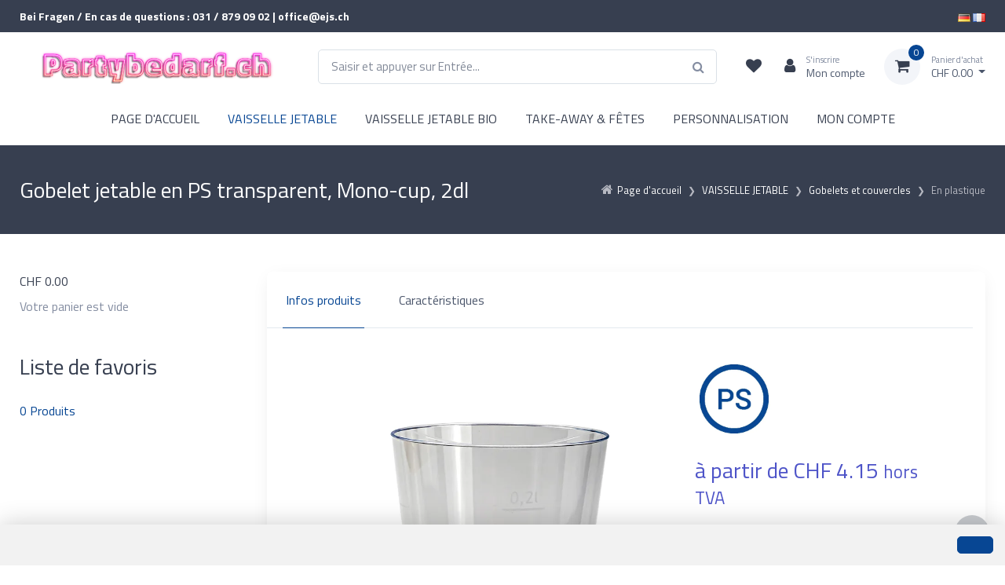

--- FILE ---
content_type: text/html; charset=utf-8
request_url: https://www.partybedarf.ch/fr/vaisselle-jetable/gobelets-et-couvercles/en-plastique/gobelet-jetable-en-ps-transparent-mono-cup-2dl
body_size: 14796
content:
<!DOCTYPE html>
<html class="" lang="fr">
    <head>
        <title>Gobelet jetable en PS transparent, Mono-cup, 2dl Partybedarf.ch</title>
        <meta http-equiv="Content-Type" content="text/html; charset=utf-8" />
        <meta name="format-detection" content="telephone=no"/>

            <meta name="generator" content="Rent-a-Shop (www.rent-a-shop.ch)" />
            <meta name="description" content="1115.1003 | Qu&#39;il s&#39;agisse d&#39;un gobelet en PET recyclable, en PP incassable ou en PS brillant, accueillez vos invités avec nos gobelets jetables de haute qualité. Vous trouverez le plus grand choix de vaisselle jetable en Suisse chez partybedarf.ch." />
            <meta name="viewport" content="width=device-width, initial-scale=1" />
            <link rel="canonical" href="https://www.partybedarf.ch/fr/vaisselle-jetable/gobelets-et-couvercles/en-plastique/gobelet-jetable-en-ps-transparent-mono-cup-2dl" />



                <script src="/v260119152459/metades.web.core/js/metades/service.ajax.js"></script>
                <script defer src="/v260119152525/ras.managed-templates/physalis/Assets/js/bootstrap.bundle.min.js"></script>
                <script defer src="/v260119152525/ras.managed-templates/physalis/Assets/js/simplebar.min.js"></script>
                <script defer src="/v260119152525/ras.managed-templates/physalis/Assets/js/physalis.js"></script>
                <script defer src="/v260119152525/ras.managed-templates/physalis/Assets/js/custom.js"></script>
                <script defer src="/v260119152459/metades.web.core/FileSystem/js/general-functions.js"></script>
                <script defer src="/v260119152459/metades.web.core/js/metades/metades.web.core.js"></script>
                <script defer src="/v260119152459/metades.web.core/js/toastmessage/toastmessage.js"></script>
                <script defer src="/v260119152525/ras.managed-templates/physalis/js/physalis.js"></script>
                <script defer src="https://www.googletagmanager.com/gtag/js?id=G-JKP9BZVZDN"></script>
                <script defer src="https://www.googletagmanager.com/gtag/js?id=AW-10861541576"></script>
                <script defer src="/v260119152459/metades.web.core/FileSystem/js/cookieconsent.js"></script>
                <script defer src="/v260119152505/metades.sitemaker.core/js/msw-search.js"></script>
                <script defer src="/v260119152505/metades.sitemaker.core/Client/dist/sitemaker-shared.js"></script>
                <script defer src="/v260119152505/metades.sitemaker.core/Client/dist/cms-frontend.js"></script>
                <script defer src="/v260119152517/metades.shop/Client/dist/shop-frontend.js"></script>
                <script defer src="/v260119152525/ras.managed-templates/physalis/Assets/js/lightgallery.min.js"></script>

         
            <link href="/v260119152525/ras.managed-templates/physalis/Assets/css/simplebar.min.css" rel="stylesheet" type="text/css" media="all" />
            <link href="/v260119152525/ras.managed-templates/physalis/Assets/css/physalis.css" rel="stylesheet" type="text/css" media="all" />
            <link href="/v260119152525/ras.managed-templates/physalis/Assets/css/custom.css" rel="stylesheet" type="text/css" media="all" />
            <link href="/v260119152459/metades.web.core/Data/Forms/FormStyles.css" rel="stylesheet" type="text/css" media="all" />
            <link href="/v260119152525/ras.managed-templates/physalis/Assets/css/lightgallery-bundle.min.css" rel="stylesheet" type="text/css" media="all" />

            <style>
                .mwfs-tiny-image-plugin .ajax-module-container{padding:10px}.imgbaseline{vertical-align:baseline}.imgtop{vertical-align:top}.imgmiddle{vertical-align:middle}.imgbottom{vertical-align:bottom}.imgtexttop{vertical-align:text-top}.imgtextbottom{vertical-align:text-bottom}.imgleft{float:left;clear:left;margin-bottom:5px;margin-right:10px}.imgright{float:right;clear:right;margin-bottom:5px;margin-left:10px}.rt-smallfs{font-size:90%}.rt-vsmallfs{font-size:80%}.rt-normalfs{font-size:100%}.rt-bigfs{font-size:120%}.rt-vbigfs{font-size:140%}.rt-bigfs *,.rt-normalfs *,.rt-smallfs *,.rt-vbigfs *,.rt-vsmallfs *{font-size:inherit}
            </style>
            <style>
                :root {--inner-background-color: #ffffff; --default-font-color: #373f50; --primary: #074693; --primary-hover: #074693; --primary-font-color: #ffffff; --secondary: #f3f5f9; --secondary-hover: #d8deeb; --secondary-font-color: #373f50; --border-color: #dae1e7; --header-icon-color: #373f50; --preheader-background-color: #373f50; --preheader-font-color: #ffffff; --breadcrumb-background: #373f50; --breadcrumb-title-color: #ffffff; --breadcrumb-link-color: #b6b8c1; --footer-background-color: #373f50; --footer-font-color: #ffffff; --input-background-color: #ffffff; --input-font-color: #4b566b; --accent-color: #4e54c8; --muted-font-color: #848da1; --default-font-size: 16px; --default-line-height: 1.5; --default-link-color: var(--primary); --default-link-hover-color: var(--primary-hover); --default-h1-font-size: 250%; --default-h2-font-size: 200%; --default-h3-font-size: 175%; --default-h4-font-size: 150%; --default-h5-font-size: 125%; --preheader-font-size: 87.5%; --success-color: #42d697; --warning-color: #FFA500; --danger-color: #f34770; }

            </style>
        
            <script>
                //<![CDATA[ 
                mwc_service_meta_appid = "f2f1c51c-1adb-4a70-abc7-f7238e032f11"
                //]]>
            </script>
            <script>
                //<![CDATA[ 
                mwc_service_meta_appsubpath = ""
                //]]>
            </script>
            <script>
                //<![CDATA[ 
                productDetailImages = [{"src":"/files/v220601161841/shop/1115.1003.jpg.res-x.webp","subHtml":"1115.1003 | Gobelet jetable en PS, transparent, Mono-cup, 2dl"}]
                //]]>
            </script>

            <script>
                document.addEventListener("DOMContentLoaded", function () {
mwcClientCode.Execute("Metades.Sitemaker.CMS.ICmsPageContext", "EnterPage",  [ "b5e76290-24f2-4e95-9540-a231360062e9" ] );                });
            </script>

<meta property="og:type" content="product">
<meta property="og:title" content="Gobelet jetable en PS transparent, Mono-cup, 2dl">
<meta property="og:url" content="https://www.partybedarf.ch/fr/vaisselle-jetable/gobelets-et-couvercles/en-plastique/gobelet-jetable-en-ps-transparent-mono-cup-2dl">
<meta property="og:description" content="Gobelet jetable en PS, transparent, Mono-cup, 2dl    Contenu: 2dl  étalonné  transparent  en PS   Domaines d&#39;application : hôpitaux, night-clubs, clubs de sport, festivals Barstreet, fêtes de lutte, fêtes du hornuss, fêtes du yodel, cantines, bureaux, festivals Street Food, bars apéritifs, journées portes ouvertes, fêtes de village, catering et gastronomie événementielle.   Prix de vente : à partir de CHF 4.15. Disponible du stock.">
<meta property="og:image" content="https://www.partybedarf.ch/files/v220601161841/shop/1115.1003.jpg">
<meta property="product:price:amount" content="4.15"><meta property="product:price:currency" content="CHF"><link rel="preconnect" href="https://fonts.googleapis.com">
<link rel="preconnect" href="https://fonts.gstatic.com" crossorigin>
<meta name="google-site-verification" content="6ctJ5x30U2zjG4R4ZNGv6wbDaPUcX3vKjr4lfXrKSv4" />
<link href="https://fonts.googleapis.com/css2?family=Titillium+Web:ital,wght@0,200;0,300;0,400;0,600;0,700;0,900;1,200;1,300;1,400;1,600;1,700&display=swap" rel="stylesheet">
<style>
    :root {
         --default-font-stack: 'Titillium Web'; sans-serif
    }
</style>

<link rel="SHORTCUT ICON" href="/files/upload/favicon.ico"/>
<script type="text/javascript">
var gaProperty = 'UA-110516803-1';
var disableStr = 'ga-disable-' + gaProperty;
if (document.cookie.indexOf(disableStr + '=true') > -1) {
window[disableStr] = true;
}
function gaOptout() {
document.cookie = disableStr + '=true; expires=Thu, 31 Dec 2099 23:59:59 UTC; path=/';
window[disableStr] = true;
alert('Das Tracking durch Google Analytics wurde in Ihrem Browser für diese Website deaktiviert.');
}
</script>

<!-- Google tag (gtag.js) -->

<script>
  window.dataLayer = window.dataLayer || [];
  function gtag(){dataLayer.push(arguments);}
  gtag('js', new Date());

  gtag('config', 'G-JKP9BZVZDN');

$(function() {
    $('.PaymentRef .radio-item label').each(function() {
         var value = $(this).text();
         value = value.replace('(CHF 0.00)','');
         if($('html').attr('lang') == 'fr')
                 value = value.replace('(CHF','(Supplément pour quantité minimale CHF');
         else
                 value = value.replace('(CHF','(Kleinmengenzuschlag CHF');
         $(this).text(value);
    });
});
</script><link rel="icon" type="image/png" href="/files/v220316134314/upload/android-chrome-192x192-2.png.crop-res-16x16.png" sizes="16x16"><link rel="icon" type="image/png" href="/files/v220316134314/upload/android-chrome-192x192-2.png.crop-res-32x32.png" sizes="32x32"><link rel="icon" type="image/png" href="/files/v220316134314/upload/android-chrome-192x192-2.png.crop-res-96x96.png" sizes="96x96"><link rel="icon" type="image/png" href="/files/v220316134314/upload/android-chrome-192x192-2.png.crop-res-192x192.png" sizes="192x192"><link rel="apple-touch-icon" sizes="180x180" href="/files/v220316134314/upload/android-chrome-192x192-2.png.crop-res-180x180.png"><link rel="icon" href="data:;base64,iVBORw0KGgo=">
                    <script>
                     window.dataLayer = window.dataLayer || [];
                     function gtag(){dataLayer.push(arguments);}
                     gtag('js', new Date());
                 
                     gtag('config', 'AW-10861541576');
                    </script>
                <script type="text/javascript">
                    document.addEventListener("DOMContentLoaded", function() {
                        CookieConsentShow('','','/fr/protection-des-donnees','','');
                    });
                </script>    </head>

    <body class="page-frame tpl">
        




<a href="javascript:JumpToContent();" class="jump_to_content">Aller au contenu</a>





<header class="shadow-sm msw-header header-1">
    <!-- Topbar-->
    <div class="topbar">
        <div class="container">
            <div class="topbar-text d-md-inline-block">
                <p><strong>Bei Fragen / En cas de questions : 031 / 879 09 02 | office@ejs.ch</strong></p>
            </div>
            <div class="topbar-text d-md-inline-block">
                <p><span class="header-languageswitch"><a href="/de/einweggeschirr/trinkbecher-und-deckel/aus-plastik/trinkbecher-2-dl-mono-cup" title="DE" class=""><img alt="DE" src="/v260119152459/metades.web.core/img/flags/de.png"></a> <a href="/fr/vaisselle-jetable/gobelets-et-couvercles/en-plastique/gobelet-jetable-en-ps-transparent-mono-cup-2dl" title="FR" class="active"><img alt="FR" src="/v260119152459/metades.web.core/img/flags/fr.png"></a></span></p>
            </div>
        </div>
    </div>
    <!-- Remove "navbar-sticky" class to make navigation bar scrollable with the page.-->
    <div class="navbar-sticky bg-light">
        <div class="navbar navbar-expand-lg navbar-light">
            <div class="container">
                    <a class="navbar-brand flex-shrink-0" href="/fr"><img src="/files/v220316164040/upload/logo.png.res-340x110.png" width="340" height="44" alt="Logo" /></a>
                <form class="input-group d-none d-lg-flex mx-4" action="/" method="get" onsubmit="return false;">
                    <input class="msw-search-suggestion form-control rounded-end pe-5" type="text" data-searchlanguage="fr" data-suggestionenabled="True" placeholder="Saisir et appuyer sur Entr&#233;e..." required autocomplete="off">
                    <i class="fa fa-search position-absolute end-0 top-50 translate-middle-y text-muted me-3"></i>
                </form>
                <div class="navbar-toolbar d-flex flex-shrink-0 align-items-center">
                    <button class="navbar-toggler" type="button" data-bs-toggle="collapse" data-bs-target="#navbarCollapse">
                        <span class="navbar-toggler-icon"></span>
                        </button>
                    <a class="navbar-tool navbar-stuck-toggler" href="#">
                        <span class="navbar-tool-tooltip">D&#233;velopper le menu</span>
                        <div class="navbar-tool-icon-box"><i class="fa fa-bars"></i></div>
                    </a>

                        <div class="header-favorites d-none d-lg-flex position-relative">
                            <a class="navbar-tool" href="javascript:RemoveHeaderBoxes();LoadInContainer('/fr/vaisselle-jetable/gobelets-et-couvercles/en-plastique/gobelet-jetable-en-ps-transparent-mono-cup-2dl/42fe22c8-0889-4f35-95ca-af2b79556754/head-favorites', 'header .header-favorites');" aria-label="Liste de suivi">
                                <span class="navbar-tool-tooltip">Liste de suivi</span>
                                <div class="navbar-tool-icon-box"><i class="fa fa-heart"></i></div>
                            </a>
                        </div>
                        <div class="header-user ms-1 ms-lg-0 me-n1 me-lg-2 position-relative">
                            <a class="navbar-tool" href="javascript:RemoveHeaderBoxes();ShowUserHeaderBox();" aria-label="Espace client">
                                <div class="navbar-tool-icon-box"><i class="fa fa-user"></i></div>
                                    <div class="navbar-tool-text ms-n3"><small>S&#39;inscrire</small>Mon compte</div>
                            </a>
                            



<div class="user-box d-none">
    <div class="user-info">
        <div id="rpc-57363af9-96fc-4312-95e2-43ab104b7a97">


<div class="module-frame mauth mauth-login">
<form action="/fr/vaisselle-jetable/gobelets-et-couvercles/en-plastique/gobelet-jetable-en-ps-transparent-mono-cup-2dl" method="post" enctype="multipart/form-data">





    <div class="jowiefu">
        E-Mail: <input type="text" name="email" value="" autocomplete="off" />
        <input type="hidden" name="B4ABB189-1EF6-4181-920C-8C45BF1CC279" value="spam-filter-active" />
    </div>

    <table class="mwc-tableform">
                <tr class="val-login Username">
                        <td class="title-cell " data-title="Nom d&#39;utilisateur">Nom d&#39;utilisateur</td>
                    <td class="value-cell " colspan="1">
                            <div class="value-cell-item value-without-language">
                                


<input type="text" class="text " name="login.Username" value="" style=" " />
                            </div>

                    </td>
                </tr>
                <tr class="val-login Password">
                        <td class="title-cell " data-title="Mot de passe">Mot de passe</td>
                    <td class="value-cell " colspan="1">
                            <div class="value-cell-item value-without-language">
                                


    <input type="password" class="text " name="login.Password" value="" style=" " autocomplete="new-password" />

                            </div>

                    </td>
                </tr>
                <tr class="val-login Autologin">
                        <td class="title-cell " data-title=""></td>
                    <td class="value-cell " colspan="1">
                            <div class="value-cell-item value-without-language">
                                



<div class="checkbox-frame">
    <input type="checkbox" id="idsga3o" class="checkbox " name="login.Autologin" value="True" style=""  /> <label for="idsga3o">Rester connect&#233;</label>
</div>
                            </div>

                    </td>
                </tr>
                <tr>
                    <td colspan="2" class="section-info-cell">
<a href="javascript:;" onClick="rpcCall(&quot;rpc-57363af9-96fc-4312-95e2-43ab104b7a97&quot;, &quot;/fr/vaisselle-jetable/gobelets-et-couvercles/en-plastique/gobelet-jetable-en-ps-transparent-mono-cup-2dl/42fe22c8-0889-4f35-95ca-af2b79556754/head-user/head-login/reset&quot;, {&quot;X-MWC-ModuleRpcSource&quot;:&quot;/fr/vaisselle-jetable/gobelets-et-couvercles/en-plastique/gobelet-jetable-en-ps-transparent-mono-cup-2dl/42fe22c8-0889-4f35-95ca-af2b79556754/head-user/head-login/login&quot;,&quot;X-MWC-ContainerElementId&quot;:&quot;rpc-57363af9-96fc-4312-95e2-43ab104b7a97&quot;});" class="" title="">J&#39;ai oubli&#233; mon mot de passe.</a>
                    </td>
                </tr>


    </table>        <div class="mwc-form-submit">
<input type="hidden" name="actionurl::9b406afe-5b16-4166-af38-6fe00d76f1bc" value="/fr/vaisselle-jetable/gobelets-et-couvercles/en-plastique/gobelet-jetable-en-ps-transparent-mono-cup-2dl/42fe22c8-0889-4f35-95ca-af2b79556754/head-user/head-login/submitlogin?RedirectUrl=/fr/vaisselle-jetable/gobelets-et-couvercles/en-plastique/gobelet-jetable-en-ps-transparent-mono-cup-2dl" /><input type="submit" name="action::9b406afe-5b16-4166-af38-6fe00d76f1bc" value="S&#39;inscrire" onclick="rpcSubmit(&quot;rpc-57363af9-96fc-4312-95e2-43ab104b7a97&quot;, &quot;/fr/vaisselle-jetable/gobelets-et-couvercles/en-plastique/gobelet-jetable-en-ps-transparent-mono-cup-2dl/42fe22c8-0889-4f35-95ca-af2b79556754/head-user/head-login/submitlogin?RedirectUrl=/fr/vaisselle-jetable/gobelets-et-couvercles/en-plastique/gobelet-jetable-en-ps-transparent-mono-cup-2dl&quot;, &quot;&quot;, {&quot;X-MWC-ModuleRpcSource&quot;:&quot;/fr/vaisselle-jetable/gobelets-et-couvercles/en-plastique/gobelet-jetable-en-ps-transparent-mono-cup-2dl/42fe22c8-0889-4f35-95ca-af2b79556754/head-user/head-login/login&quot;,&quot;X-MWC-ContainerElementId&quot;:&quot;rpc-57363af9-96fc-4312-95e2-43ab104b7a97&quot;}, this);return false;" class="button " />        </div>
</form></div></div>
    </div>

        <div class="mt-3 pt-3 border-top">
            Pas encore de compte ?<br>
            <a class="mt-2 btn btn-sm btn-primary" href="/fr/mon-compte/donnees/00603fcf-03a9-4d31-a110-9def02be655f/register">S&#39;inscrire</a>
        </div>
</div>
                        </div>
                        <div class="header-cart ms-3 position-relative">
                            <a class="navbar-tool dropdown" href="javascript:RemoveHeaderBoxes();LoadInContainer('/fr/vaisselle-jetable/gobelets-et-couvercles/en-plastique/gobelet-jetable-en-ps-transparent-mono-cup-2dl/42fe22c8-0889-4f35-95ca-af2b79556754/head-basket', 'header .header-cart');" aria-label="Panier d&#39;achat">
                                <div class="navbar-tool-icon-box bg-secondary">
                                    <span class="navbar-tool-label">0</span><i class="fa fa-shopping-cart"></i>
                                </div>
                                <div class="navbar-tool-text">
                                    <small>Panier d&#39;achat</small>
                                        <span>CHF 0.00</span>
                                </div>
                            </a>
                        </div>
                </div>
            </div>
        </div>
        <div class="navbar navbar-expand-lg navbar-light navbar-stuck-menu mt-n2 pt-0 pb-2">
            <div class="container">
                <div class="collapse navbar-collapse" id="navbarCollapse">
                    <!-- Search-->
                    <div class="input-group d-lg-none my-3">
                        <i class="fa fa-search position-absolute top-50 start-0 translate-middle-y text-muted fs-base ms-3"></i>
                        <input class="msw-mobile-search form-control rounded-start" type="text" placeholder="Saisir et appuyer sur Entr&#233;e...">
                    </div>
                    <!-- Primary menu-->
                    <ul class="navbar-nav w-100 flex-wrap justify-content-center"><li class="nav-item ">  <a class="nav-link" href="/fr" >PAGE D&#39;ACCUEIL</a></li><li class="nav-item dropdown active">  <a class="nav-link dropdown-toggle" href="/fr/vaisselle-jetable" data-bs-toggle="dropdown" data-bs-auto-close="outside" aria-expanded="false">VAISSELLE JETABLE</a>  <ul class="dropdown-menu" style="--itemcount: 9"><li class="">  <a class="dropdown-item" href="/fr/vaisselle-jetable/gobelets-a-long-drink-et-accessoires-pour-apero" >Gobelets &#224; long drink  et accessoires pour ap&#233;ro</a></li><li class="dropdown ">  <a class="dropdown-item dropdown-toggle" href="/fr/vaisselle-jetable/gobelets-a-cafe" data-bs-toggle="dropdown" data-bs-auto-close="outside" aria-expanded="false">Gobelets &#224; caf&#233;</a>    <ul class="dropdown-menu" style="--itemcount: 5"><li class="">  <a class="dropdown-item" href="/fr/vaisselle-jetable/gobelets-a-cafe/gobelets-coffee-to-go" >Gobelets Coffee-to-Go</a></li><li class="">  <a class="dropdown-item" href="/fr/vaisselle-jetable/gobelets-a-cafe/couvercles-pour-gobelets-en-carton" >Couvercles pour gobelets en carton</a></li><li class="">  <a class="dropdown-item" href="/fr/vaisselle-jetable/gobelets-a-cafe/gobelets-a-cafe-jetable" >Tasses &#224; caf&#233;</a></li><li class="">  <a class="dropdown-item" href="/fr/vaisselle-jetable/gobelets-a-cafe/gobelets-inser-s-porte-gobelets" >Gobelets ins&#233;r&#233;s &amp; porte-gobelets</a></li><li class="">  <a class="dropdown-item" href="/fr/vaisselle-jetable/gobelets-a-cafe/gobelets-dautomate" >Gobelets d&#39;automate</a></li>    </ul></li><li class="">  <a class="dropdown-item" href="/fr/vaisselle-jetable/vaisselle-en-feuilles-de-palmier" >Vaisselle en feuilles de palmier</a></li><li class="dropdown ">  <a class="dropdown-item dropdown-toggle" href="/fr/vaisselle-jetable/couverts-jetables-accessoires" data-bs-toggle="dropdown" data-bs-auto-close="outside" aria-expanded="false">Couverts jetables &amp; accessoires</a>    <ul class="dropdown-menu" style="--itemcount: 4"><li class="">  <a class="dropdown-item" href="/fr/vaisselle-jetable/couverts-jetables-accessoires/couverts" >Couverts</a></li><li class="">  <a class="dropdown-item" href="/fr/vaisselle-jetable/couverts-jetables-accessoires/nappes" >Nappes</a></li><li class="">  <a class="dropdown-item" href="/fr/vaisselle-jetable/couverts-jetables-accessoires/serviettes" >Serviettes</a></li><li class="">  <a class="dropdown-item" href="/fr/vaisselle-jetable/couverts-jetables-accessoires/pochettes-a-couverts" >Pochettes &#224; couverts</a></li>    </ul></li><li class="dropdown active">  <a class="dropdown-item dropdown-toggle" href="/fr/vaisselle-jetable/gobelets-et-couvercles" data-bs-toggle="dropdown" data-bs-auto-close="outside" aria-expanded="false">Gobelets et couvercles</a>    <ul class="dropdown-menu" style="--itemcount: 4"><li class="">  <a class="dropdown-item" href="/fr/vaisselle-jetable/gobelets-et-couvercles/en-carton" >En carton</a></li><li class="active">  <a class="dropdown-item" href="/fr/vaisselle-jetable/gobelets-et-couvercles/en-plastique" >En plastique</a></li><li class="">  <a class="dropdown-item" href="/fr/vaisselle-jetable/gobelets-et-couvercles/gobelets-isothermes" >Gobelets isothermes</a></li><li class="">  <a class="dropdown-item" href="/fr/vaisselle-jetable/gobelets-et-couvercles/couvercles-et-accessoires" >Couvercles et accessoires</a></li>    </ul></li><li class="dropdown ">  <a class="dropdown-item dropdown-toggle" href="/fr/vaisselle-jetable/assiettes-et-bols-jetables" data-bs-toggle="dropdown" data-bs-auto-close="outside" aria-expanded="false">Assiettes et bols jetables</a>    <ul class="dropdown-menu" style="--itemcount: 3"><li class="">  <a class="dropdown-item" href="/fr/vaisselle-jetable/assiettes-et-bols-jetables/assiettes-et-bols-en-plastique" >Assiettes et bols en plastique</a></li><li class="">  <a class="dropdown-item" href="/fr/vaisselle-jetable/assiettes-et-bols-jetables/assiettes-et-bols-en-carton" >Assiettes et bols en carton</a></li><li class="">  <a class="dropdown-item" href="/fr/vaisselle-jetable/assiettes-et-bols-jetables/assiettes-et-bols-isothermes" >Assiettes et bols isothermes</a></li>    </ul></li><li class="">  <a class="dropdown-item" href="/fr/vaisselle-jetable/pots-pour-epicerie-fine-bols-a-salade" >Pots pour &#233;picerie fine / bols &#224; salade</a></li><li class="">  <a class="dropdown-item" href="/fr/vaisselle-jetable/gobelet-a-glace-gobelet-dessert" >Gobelet &#224; glace / gobelet &#224; dessert</a></li><li class="">  <a class="dropdown-item" href="/fr/vaisselle-jetable/soldes" >Soldes</a></li>    </ul></li><li class="nav-item dropdown ">  <a class="nav-link dropdown-toggle" href="/fr/vaisselle-jetable-bio" data-bs-toggle="dropdown" data-bs-auto-close="outside" aria-expanded="false">VAISSELLE JETABLE BIO</a>  <ul class="dropdown-menu" style="--itemcount: 6"><li class="">  <a class="dropdown-item" href="/fr/vaisselle-jetable-bio/gobelets-en-pla" >Gobelets en PLA</a></li><li class="">  <a class="dropdown-item" href="/fr/vaisselle-jetable-bio/gobelets-en-carton" >Gobelets en carton</a></li><li class="">  <a class="dropdown-item" href="/fr/vaisselle-jetable-bio/assiettes-et-bols-bio" >Assiettes et bols bio</a></li><li class="">  <a class="dropdown-item" href="/fr/vaisselle-jetable-bio/couverts-bio" >Couverts bio</a></li><li class="">  <a class="dropdown-item" href="/fr/vaisselle-jetable-bio/pailles-bio" >Pailles bio</a></li><li class="">  <a class="dropdown-item" href="/fr/vaisselle-jetable-bio/materiel-take-away-bio" >Mat&#233;riel take-away bio</a></li>    </ul></li><li class="nav-item dropdown ">  <a class="nav-link dropdown-toggle" href="/fr/take-away-fetes" data-bs-toggle="dropdown" data-bs-auto-close="outside" aria-expanded="false">TAKE-AWAY &amp; F&#202;TES</a>  <ul class="dropdown-menu" style="--itemcount: 2"><li class="">  <a class="dropdown-item" href="/fr/take-away-fetes/fetes-service-traiteur" >F&#234;tes &amp; service traiteur</a></li><li class="">  <a class="dropdown-item" href="/fr/take-away-fetes/take-away-street-food" >Take-away &amp; Street-Food</a></li>    </ul></li><li class="nav-item ">  <a class="nav-link" href="/fr/personnalisations" >PERSONNALISATION</a></li><li class="nav-item dropdown ">  <a class="nav-link dropdown-toggle" href="/fr/mon-compte" data-bs-toggle="dropdown" data-bs-auto-close="outside" aria-expanded="false">MON COMPTE</a>  <ul class="dropdown-menu" style="--itemcount: 4"><li class="">  <a class="dropdown-item" href="/fr/mon-compte/commandes" >Commandes</a></li><li class="">  <a class="dropdown-item" href="/fr/mon-compte/donnees" >Mes donn&#233;es</a></li><li class="">  <a class="dropdown-item" href="/fr/mon-compte/inscription" >S&#39;inscrire</a></li><li class="">  <a class="dropdown-item" href="/fr/mon-compte/mot-de-passe" >Mot de passe</a></li>    </ul></li></ul>
                </div>
            </div>
        </div>
    </div>
</header>

    <div class="handheld-toolbar">
        <div class="d-table table-layout-fixed w-100">
            <a class="d-table-cell handheld-toolbar-item" href="#" data-bs-toggle="offcanvas" data-bs-target="#shop-sidebar">
                <span class="handheld-toolbar-icon"><i class="fa fa-filter"></i></span>
                <span class="handheld-toolbar-label">Filtre</span>
            </a>
                <a class="d-table-cell handheld-toolbar-item" href="/fr/liste de souhaits">
                    <span class="handheld-toolbar-icon"><i class="fa fa-heart"></i></span>
                    <span class="handheld-toolbar-label">Liste de suivi</span>
                </a>

            <a class="d-table-cell handheld-toolbar-item" href="javascript:void(0)" data-bs-toggle="collapse" data-bs-target="#navbarCollapse" onclick="window.scrollTo(0, 0)">
                <span class="handheld-toolbar-icon"><i class="fa fa-bars"></i></span>
                <span class="handheld-toolbar-label">Menu</span>
            </a>

                <a class="d-table-cell handheld-toolbar-item toolbar-cart" href="/fr/panier-dachat">
                    <span class="handheld-toolbar-icon">
                        <i class="fa fa-shopping-cart"></i>
                        <span class="badge bg-primary rounded-pill ms-1">0</span>
                    </span>
                        <span class="handheld-toolbar-label">CHF 0.00</span>
                </a>
        </div>
    </div>
    <style>
        @media (max-width: 991.98px) {
            footer {
                padding-bottom: 3.5rem;
            }
        }
    </style>


    <section class="page-title py-4">
        <div class="container d-lg-flex justify-content-between py-2 py-lg-3">
                <div class="page-title-breadcrumbs order-lg-2 mb-3 mb-lg-0 pt-lg-2">
                    <nav aria-label="breadcrumb">
                        <ol class="breadcrumb justify-content-center justify-content-lg-end" itemscope itemtype="http://schema.org/BreadcrumbList"><li itemprop="itemListElement" itemscope itemtype="http://schema.org/ListItem" class="breadcrumb-item text-nowrap"><i class="fa fa-home"></i><a href="/fr" class="" title="Page d&#39;accueil" itemprop="item" ><span itemprop="name">Page d&#39;accueil</span></a><meta itemprop="position" content="1" /></li><li itemprop="itemListElement" itemscope itemtype="http://schema.org/ListItem" class="breadcrumb-item text-nowrap"><a href="/fr/vaisselle-jetable" class="" title="VAISSELLE JETABLE" itemprop="item" ><span itemprop="name">VAISSELLE JETABLE</span></a><meta itemprop="position" content="2" /></li><li itemprop="itemListElement" itemscope itemtype="http://schema.org/ListItem" class="breadcrumb-item text-nowrap"><a href="/fr/vaisselle-jetable/gobelets-et-couvercles" class="" title="Gobelets et couvercles" itemprop="item" ><span itemprop="name">Gobelets et couvercles</span></a><meta itemprop="position" content="3" /></li><li itemprop="itemListElement" itemscope itemtype="http://schema.org/ListItem" class="breadcrumb-item text-nowrap"><a href="/fr/vaisselle-jetable/gobelets-et-couvercles/en-plastique" class="" title="En plastique" itemprop="item" ><span itemprop="name">En plastique</span></a><meta itemprop="position" content="4" /></li></ol>
                    </nav>
                </div>
            <div class="page-title-title order-lg-1 pe-lg-4 text-center text-lg-start">
                <h1 class="h3 mb-0">Gobelet jetable en PS transparent, Mono-cup, 2dl</h1>
            </div>
        </div>
    </section>

<div class="main-container msw-page-area" data-msw-page-area="5ff76247-ffbd-4a9d-ad84-8ce2c619b992" data-mse-page-section="main" role="main">



<div class="msw-sub-area widget-container-d697ab74-736f-4336-8718-636b60160021" data-mse-containerid="d697ab74-736f-4336-8718-636b60160021">
    


<section>
    <div class="container layout-2cols-left">
        <div class="row">
            <div class="col-12 col-xl-3 col-lg-4 col-md-12 msw-container" data-mse-containerid="left">



<article class="msw-block-area widget-container-d0dbb1e8-75f3-46df-8f8d-dc2767ce5faf" data-mse-containerid="d0dbb1e8-75f3-46df-8f8d-dc2767ce5faf">
    



<div class="mshop basket-info">
        <div class="basket-content mb-2">
            <span class="price"><span class="currency">CHF</span> <span class="val">0.00</span></span>
        </div>
    <div class="basket-info text-muted" style="">Votre panier est vide</div>
    <div class="basket-links" style="display: none;">
<a href="/fr/panier-dachat" class="baket-link btn btn-sm btn-primary" title="Annonces" >Annonces</a>             
<a href="/fr/commander" class="order-link btn btn-sm btn-primary" title="Commander" >Commander</a>    </div>
</div>
</article>


<article class="msw-block-area widget-container-2ccdd0cd-5405-42da-9893-cf9c11d276dc" data-mse-containerid="2ccdd0cd-5405-42da-9893-cf9c11d276dc">
        <h2 class="h3 pb-3">Liste de favoris</h2>
    



<div class="mshop favorites-info">
<a href="/fr/liste de souhaits" class="favorites-link" title="" ><span class="amt">0</span> Produits</a></div>

</article>            </div>
            <div class="col-12 col-xl-9 col-lg-8 col-md-12 msw-container" data-mse-containerid="main">



<article class="msw-block-area widget-container-58aa3f03-a57d-4955-bcc7-a7eddc8959db" data-mse-containerid="58aa3f03-a57d-4955-bcc7-a7eddc8959db">
    



<div class="product-main">
    <div class="bg-light shadow-lg rounded-3" id="tabs-iddq7hj">
        <!-- Tabs-->
        <div data-simplebar data-simplebar-auto-hide="false" class="product-tabs-container">
            <ul class="nav nav-tabs product-tabs" role="tablist">
                <li class="nav-item"><a class="nav-link py-4 px-sm-4 active" href="#tabs-iddq7hj #general" data-bs-toggle="tab" role="tab" id="generalTabLink">Infos produits</span></a></li>
                    <li class="nav-item"><a class="nav-link py-4 px-sm-4" href="#tabs-iddq7hj #characteristics" data-bs-toggle="tab" role="tab">Caract&#233;ristiques</a></li>
            </ul>
        </div>
        <div class="px-4 pt-lg-3 pb-3 mb-5">
            <div class="tab-content px-lg-3">
                <!-- General info tab-->
                <div class="tab-pane fade show active" id="general" role="tabpanel">
                    <div class="row">
                        <!-- Product gallery-->
                        <div class="col-lg-7 pe-lg-0">
                            <div class="product-gallery" id="product-gallery">
                                    <div class="product-gallery-preview order-sm-2">
                                        <a class="product-gallery-preview-item gallery-item active" href="javascript:productDetailGallery.openGallery(0);">
                                            <img src="/files/v220601161841/shop/1115.1003.jpg.res-x.webp" width="823" height="904" alt="Gobelet jetable en PS transparent, Mono-cup, 2dl" />
                                        </a>
                                        <a class="product-gallery-preview-item gallery-item" href="">
                                            <img alt="Product image">
                                        </a>
                                    </div>
                            </div>
                        </div>
                        <!-- Product details-->
                        <div class="col-lg-5 pt-4 pt-lg-0">
                            <div class="product-details ms-auto pb-3">
                                        <div class="box-producerimage mb-4"><img src="[data-uri]" data-realsrc="/files/v200310144722/design/material-ps.png.res-150x100.webp" width="100" height="100" alt="PS"  style="aspect-ratio:300 / 300"/></div>
                                        <div class="box-price mb-3">
                                                <span class="h3 fw-normal text-accent me-1">&#224; partir de CHF 4.15 <small>hors TVA</small></span>
                                                <del class="text-muted fs-lg me-3"></del>
                                        </div>

                                <div class="box-text custom-bulk-prices-table">
                                </div>

                                <div class="fs-sm mb-4">Gobelet jetable en PS, transparent, Mono-cup, 2dl</div>

                                                <span class="stock-badge badge fs-sm mb-4" data-bulbcolor>Disponible: <span>Veuillez choisir une variante</span></span>

<form action="/fr/vaisselle-jetable/gobelets-et-couvercles/en-plastique/gobelet-jetable-en-ps-transparent-mono-cup-2dl" method="post" enctype="multipart/form-data">



    <div class="variants-block mb-2">
        <select class="form-control form-select" name="shop-basket-variant" size="1" data-prefix="&#224; partir de" data-currency="CHF" data-quantitystructure="pce." data-vatinfo="hors TVA" data-priceinclvat="False">>
            <option value="" selected disabled>Veuillez choisir une variante</option>
                <option value="7b198e30-a2c7-4a58-92dd-68037308ea23" data-currency="CHF" data-price="4.15" data-officialprice="0.00" data-bulkprices="" data-availability="Disponible en 1-2 jours ouvrables" data-availability-color="green">
                    Paquet de 25 pcs
                        (CHF 4.15 - Disponible en 1-2 jours ouvrables)
                </option>
                <option value="250406ce-48e2-41c3-8927-2ba100899271" data-currency="CHF" data-price="83.00" data-officialprice="0.00" data-bulkprices="" data-availability="Disponible en 1-2 jours ouvrables" data-availability-color="green">
                    Carton &#224; 500 pcs
                        (CHF 83.00 - Disponible en 1-2 jours ouvrables)
                </option>
        </select>
    </div>
                                                <div class="d-flex flex-wrap gap-1 align-items-center pb-4">
                                                    <input class="text quantity-number qty form-control me-1" type="number" name="shop-basket-quantity" value="1" min="1" step="1" />
                                                    <span class="me-1">pce.</span>
<input type="hidden" name="actionurl::cf0c5e0a-a558-480d-87d3-9f1fca4d028b" value="/41D12132-0B03-4F94-86F3-F7FAB82F45CD/insert-product/cXONGSEeCnd0R6JnyQ662K/CORE.BASKET.MAIN?RedirectUrl=/fr/vaisselle-jetable/gobelets-et-couvercles/en-plastique/gobelet-jetable-en-ps-transparent-mono-cup-2dl" /><button type="submit" name="action::cf0c5e0a-a558-480d-87d3-9f1fca4d028b" onclick="rpcSubmit(&quot;rpc-417c2420-413c-4004-8024-ff27d8ebd7a0&quot;, &quot;/41D12132-0B03-4F94-86F3-F7FAB82F45CD/insert-product/cXONGSEeCnd0R6JnyQ662K/CORE.BASKET.MAIN?RedirectUrl=/fr/vaisselle-jetable/gobelets-et-couvercles/en-plastique/gobelet-jetable-en-ps-transparent-mono-cup-2dl&quot;, &quot;&quot;, {&quot;basket-insert-lang&quot;:&quot;fr&quot;,&quot;X-MWC-ContainerElementId&quot;:&quot;rpc-417c2420-413c-4004-8024-ff27d8ebd7a0&quot;}, this);return false;" class="button btn btn-primary btn-shadow d-block flex-fill"><i class="fa fa-shopping-cart me-2"></i> Ajouter au panier</button>                                                </div>
</form>

                                    <div class="d-flex flex-wrap gap-3 mb-4">
                                            <div class="favorite-links">
<form action="/fr/vaisselle-jetable/gobelets-et-couvercles/en-plastique/gobelet-jetable-en-ps-transparent-mono-cup-2dl" method="post" enctype="multipart/form-data">                                                        <input type="hidden" name="shop-basket-variant" />
<input type="hidden" name="actionurl::5f176345-8224-43a4-a342-fc19db9a030d" value="/41D12132-0B03-4F94-86F3-F7FAB82F45CD/insert-product/cXONGSEeCnd0R6JnyQ662K/CORE.BASKET.FAVORITES?RedirectUrl=/fr/vaisselle-jetable/gobelets-et-couvercles/en-plastique/gobelet-jetable-en-ps-transparent-mono-cup-2dl" /><button type="submit" name="action::5f176345-8224-43a4-a342-fc19db9a030d" onclick="rpcSubmit(&quot;rpc-4d41303c-99d0-41d3-a8e4-4e0286f4c67e&quot;, &quot;/41D12132-0B03-4F94-86F3-F7FAB82F45CD/insert-product/cXONGSEeCnd0R6JnyQ662K/CORE.BASKET.FAVORITES?RedirectUrl=/fr/vaisselle-jetable/gobelets-et-couvercles/en-plastique/gobelet-jetable-en-ps-transparent-mono-cup-2dl&quot;, &quot;&quot;, {&quot;basket-insert-lang&quot;:&quot;fr&quot;,&quot;X-MWC-ContainerElementId&quot;:&quot;rpc-4d41303c-99d0-41d3-a8e4-4e0286f4c67e&quot;}, this);return false;" class="button btn btn-sm btn-secondary d-block w-100"><i class="fa fa-heart me-2"></i> Ajouter à la liste de souhaits</button></form>                                            </div>
                                    </div>
                            </div>
                        </div>
                    </div>


                </div>
                <!-- Characteristics tab-->
                    <div class="tab-pane fade" id="characteristics" role="tabpanel">
                        <div class="product-preview d-md-flex justify-content-between align-items-start pb-4 mb-4 border-bottom">
<div class="d-flex align-items-center me-md-3">
    <img src="/files/v220601161841/shop/1115.1003.jpg.res-90x90.webp" alt="" class="me-3">
    <div>
        <h6 class="fs-base mb-2">
            Gobelet jetable en PS transparent, Mono-cup, 2dl
        </h6>
        <span class="h4 fw-normal text-accent">à partir de CHF 4.15 <small>hors TVA</small></span> <del class="text-muted fs-lg"></del>
    </div>
</div>
<div class="d-flex align-items-center pt-3">
    <button onclick="bootstrap.Tab.getInstance(document.querySelector('.product-tabs #generalTabLink')).show()" class="btn btn-primary btn-shadow" type="button"><i class="fa fa-shopping-cart fs-lg me-2"></i>Commander</a>
</div>
</div>

                        <div class="tab-table-wrapper">
                            <table class="table table-striped mb-0 fs-sm product-characteristics">
                                <tbody>
                                            <tr>
                                                <td>N&#176; d&#39;art.</td>
                                                <td>1115.1003</td>
                                            </tr>
                                        <tr>
                                            <td>Couleur</td>
                                            <td>
                                                        <span>transparent</span>
                                            </td>
                                        </tr>
                                        <tr>
                                            <td>Form</td>
                                            <td>
                                                        <span>Mono-Cup</span>
                                            </td>
                                        </tr>
                                </tbody>
                            </table>
                        </div>
                    </div>

                <!-- Defaultlinks tab-->
                <!-- Videolinks tab-->
                <!-- Ratings tab-->
            </div>
        </div>
    </div>
</div>

<!-- Product description -->
<div class="product-description pt-lg-3 pb-4 pb-sm-5">
    <div class="row justify-content-center">
        <div class="col-lg-8">
            <h2 class="h3 pb-2">Gobelet jetable en PS transparent, Mono-cup, 2dl</h2>
            <p><strong>Gobelet jetable en PS, transparent, Mono-cup, 2dl</strong></p>
<ul>
<li>Contenu: 2dl</li>
<li>&eacute;talonn&eacute;</li>
<li>transparent</li>
<li>en PS</li>
</ul>
<p><span lang="FR-CH">Domaines d'application : h&ocirc;pitaux, night-clubs, clubs de sport, festivals Barstreet, f&ecirc;tes de lutte, f&ecirc;tes du hornuss, f&ecirc;tes du yodel, cantines, bureaux, festivals Street Food, bars ap&eacute;ritifs, journ&eacute;es portes ouvertes, f&ecirc;tes de village, catering et gastronomie &eacute;v&eacute;nementielle.</span></p>
<p>Prix de vente : &agrave; partir de CHF 4.15. Disponible du stock.</p>
        </div>
    </div>
</div>

<!-- references -->
<div class="product-references-container">
</div>


<script>
    var productDetailGallery;
    document.addEventListener('DOMContentLoaded', function () {
        'use strict';

        var $dynamicGallery = document.getElementById('product-gallery');
        productDetailGallery = lightGallery($dynamicGallery, {
            dynamic: true,
            dynamicEl: productDetailImages,
            licenseKey: 'D4194FDD-48924833-A54AECA3-D6F8E646',
            download: false,
            zoomFromOrigin: false
        });
    });
</script><script type="application/ld+json">
                [
                    {
                        "@context": "http://schema.org",
                        "@type": "ProductGroup",
                        "name": "Gobelet jetable en PS transparent, Mono-cup, 2dl",
                        "description": "Gobelet jetable en PS, transparent, Mono-cup, 2dl    Contenu: 2dl  étalonné  transparent  en PS   Domaines d&#39;application : hôpitaux, night-clubs, clubs de sport, festivals Barstreet, fêtes de lutte, fêtes du hornuss, fêtes du yodel, cantines, bureaux, festivals Street Food, bars apéritifs, journées portes ouvertes, fêtes de village, catering et gastronomie événementielle.   Prix de vente : à partir de CHF 4.15. Disponible du stock.",
                        "url": "https://www.partybedarf.ch/fr/vaisselle-jetable/gobelets-et-couvercles/en-plastique/gobelet-jetable-en-ps-transparent-mono-cup-2dl",
                            "brand": {
                          "@type": "Brand",
                          "name": "PS"
                    },
                        
                        "productGroupID": "1115.1003",
                        
                        "hasVariant": [
                            {"@type": "Product","sku": "1115.1003-1","name": "Gobelet jetable en PS transparent, Mono-cup, 2dl Paquet de 25 pcs","image": "https://www.partybedarf.ch/files/v220601161841/shop/1115.1003.jpg","offers": {  "@type": "Offer",  "priceCurrency": "CHF",  "price": 4.47,  "priceValidUntil": "2027-01-24",  "availability": "http://schema.org/InStock",  "itemCondition": "https://schema.org/NewCondition"}},{"@type": "Product","sku": "1115.1003-2","name": "Gobelet jetable en PS transparent, Mono-cup, 2dl Carton à 500 pcs","image": "https://www.partybedarf.ch/files/v220601161841/shop/1115.1003.jpg","offers": {  "@type": "Offer",  "priceCurrency": "CHF",  "price": 89.39,  "priceValidUntil": "2027-01-24",  "availability": "http://schema.org/InStock",  "itemCondition": "https://schema.org/NewCondition"}}
                        ]
                    }
]
</script>

</article>            </div>
        </div>
    </div>
</section>
</div></div>
<footer class="footer pb-5 msw-page-area" data-msw-page-area="7bd81fb9-89cb-49dc-9fa5-58918532638d" data-mse-page-section="footer">



<div class="msw-sub-area widget-container-f4252b21-09c3-4247-82c8-8f8d71a0988e" data-mse-containerid="f4252b21-09c3-4247-82c8-8f8d71a0988e">
    


<section>
    <div class="container layout-3cols-even">
        <div class="row">
            <div class="col-12 col-md-4 msw-container" data-mse-containerid="left">



<article class="msw-block-area widget-container-d1c76491-1307-44ad-b532-cbf15fa72047" data-mse-containerid="d1c76491-1307-44ad-b532-cbf15fa72047">
        <h2 class="h3 pb-3">CONTACT</h2>
    <div class="msw-richtext richtext module-frame"><p>EJS Verpackungen AG<br />Lyssstrasse 37<br />3054 Sch&uuml;pfen<br />T&eacute;l.: 031 / 879 09 02<br />Mail: office@ejs.ch</p></div>
</article>            </div>
            <div class="col-12 col-md-4 msw-container" data-mse-containerid="center">



<article class="msw-block-area widget-container-7112ebfd-d803-40aa-a1e3-f29dc53deddb" data-mse-containerid="7112ebfd-d803-40aa-a1e3-f29dc53deddb">
        <h2 class="h3 pb-3">INFORMATIONS</h2>
    <div class="msw-richtext richtext module-frame"><p><a href="https://www.partybedarf.ch/fr/expedition-et-paiement">Exp&eacute;dition et paiement<br /></a><a href="https://www.partybedarf.ch/fr/conditions-generales">Conditions g&eacute;n&eacute;rales</a><br /><a href="https://www.partybedarf.ch/fr/sitemap">Plan du site</a><br /><a href="https://www.partybedarf.ch/fr/mentions-legales">Mentions l&eacute;gales<br /><br /></a></p></div>
</article>            </div>
            <div class="col-12 col-md-4 msw-container" data-mse-containerid="right">



<article class="msw-block-area widget-container-ede2fd60-011b-4deb-bf88-72e708277740" data-mse-containerid="ede2fd60-011b-4deb-bf88-72e708277740">
        <h2 class="h3 pb-3">MODES DE PAIEMENT</h2>
    



<div class="mshop payicon-view ">
    <div class="payment-icons">
            <img src="[data-uri]" data-realsrc="/v260119152517/metades.shop/img/payicon/facture.png" alt="Facture" width="55" height="35" />
            <img src="[data-uri]" data-realsrc="/v260119152517/metades.shop/img/payicon/mastercard.png" alt="Mastercard" width="55" height="35" />
            <img src="[data-uri]" data-realsrc="/v260119152517/metades.shop/img/payicon/prepaiement.png" alt="Paiement anticip&#233;" width="55" height="35" />
            <img src="[data-uri]" data-realsrc="/v260119152517/metades.shop/img/payicon/twint.png" alt="Twint" width="55" height="35" />
            <img src="[data-uri]" data-realsrc="/v260119152517/metades.shop/img/payicon/visa.png" alt="Visa" width="55" height="35" />
    </div>
</div>
</article>            </div>
        </div>
    </div>
</section>
</div></footer>
<a class="btn-scroll-top show" href="#top" data-scroll=""><span class="btn-scroll-top-tooltip text-muted fs-sm me-2 text-nowrap">Haut de page</span><i class="btn-scroll-top-icon fa fa-chevron-up">   </i></a><div class="msa-generator-teaser"><span>Software: <a href="https://www.rent-a-shop.ch?utm_source=raslink&utm_medium=link&utm_campaign=linkfooterras&utm_id=linkfooterras" target="_blank">Rent-a-Shop.ch</a></span></div>
            <link href="/v260119152459/metades.web.core/Stylesheets/font-awesome4/css/font-awesome.css" rel="stylesheet" type="text/css" media="all" />
            <link href="/v260119152459/metades.web.core/js/toastmessage/toastmessage.css" rel="stylesheet" type="text/css" media="all" />
            <link href="/v260119152505/metades.sitemaker.core/style/msa-generator-teaser.css" rel="stylesheet" type="text/css" media="all" />
    </body>
</html>

--- FILE ---
content_type: text/css
request_url: https://www.partybedarf.ch/v260119152525/ras.managed-templates/physalis/Assets/css/physalis.css
body_size: 66252
content:
@charset "UTF-8";/*!
 * Bootstrap  v5.2.3 (https://getbootstrap.com/)
 * Copyright 2011-2022 The Bootstrap Authors
 * Copyright 2011-2022 Twitter, Inc.
 * Licensed under MIT (https://github.com/twbs/bootstrap/blob/main/LICENSE)
 */.popover,.tooltip,address{font-style:normal}.card,.popover,.toast-body,.tooltip,code{word-wrap:break-word}.btn,img,svg{vertical-align:middle}body,hr{margin:0}.badge,progress,sub,sup{vertical-align:baseline}.img-fluid,.img-thumbnail{max-width:100%;height:auto}:root{--cz-blue:#0d6efd;--cz-indigo:#6610f2;--cz-purple:#6f42c1;--cz-pink:#d63384;--cz-red:#dc3545;--cz-orange:#fd7e14;--cz-yellow:#ffc107;--cz-green:#198754;--cz-teal:#20c997;--cz-cyan:#0dcaf0;--cz-black:#000;--cz-white:#fff;--cz-gray:#7d879c;--cz-gray-dark:#373f50;--cz-gray-100:#f6f9fc;--cz-gray-200:#f3f5f9;--cz-gray-300:#e3e9ef;--cz-gray-400:#dae1e7;--cz-gray-500:#aeb4be;--cz-gray-600:#7d879c;--cz-gray-700:#4b566b;--cz-gray-800:#373f50;--cz-gray-900:#2b3445;--cz-primary:#fe696a;--cz-accent:#4e54c8;--cz-secondary:#f3f5f9;--cz-success:#42d697;--cz-info:#69b3fe;--cz-warning:#fea569;--cz-danger:#f34770;--cz-light:#fff;--cz-dark:#373f50;--cz-primary-rgb:254,105,106;--cz-accent-rgb:78,84,200;--cz-secondary-rgb:243,245,249;--cz-success-rgb:66,214,151;--cz-info-rgb:105,179,254;--cz-warning-rgb:254,165,105;--cz-danger-rgb:243,71,112;--cz-light-rgb:255,255,255;--cz-dark-rgb:55,63,80;--cz-white-rgb:255,255,255;--cz-black-rgb:0,0,0;--cz-body-color-rgb:75,86,107;--cz-body-bg-rgb:255,255,255;--cz-font-monospace:SFMono-Regular,Menlo,Monaco,Consolas,"Liberation Mono","Courier New",monospace;--cz-gradient:linear-gradient(180deg, rgba(255, 255, 255, 0.15), rgba(255, 255, 255, 0));--cz-body-font-size:1rem;--cz-body-font-weight:400;--cz-body-line-height:1.5;--cz-body-color:#4b566b;--cz-body-bg:#fff;--cz-border-width:1px;--cz-border-style:solid;--cz-border-color:#e3e9ef;--cz-border-color-translucent:rgba(0, 0, 0, 0.175);--cz-border-radius:0.3125rem;--cz-border-radius-sm:0.25rem;--cz-border-radius-lg:0.4375rem;--cz-border-radius-xl:1rem;--cz-border-radius-2xl:2rem;--cz-border-radius-pill:50rem;--cz-link-color:#fe696a;--cz-link-hover-color:#fe3638;--cz-code-color:#d63384;--cz-highlight-bg:#fff3cd}*,::after,::before{box-sizing:border-box}body{font-size:var(--cz-body-font-size);font-weight:var(--cz-body-font-weight);line-height:var(--cz-body-line-height);color:var(--cz-body-color);text-align:var(--cz-body-text-align);background-color:var(--cz-body-bg);-webkit-text-size-adjust:100%;-webkit-tap-highlight-color:transparent}hr{color:#e3e9ef;border:0;border-top:1px solid;opacity:1}.h1,.h2,.h3,.h4,.h5,.h6,h1,h2,h3,h4,h5,h6{margin-top:0;margin-bottom:.75rem;font-weight:500;line-height:1.2;color:#373f50}address,dl,ol,p,pre,ul{margin-bottom:1rem}blockquote,figure{margin:0 0 1rem}.h1,h1{font-size:calc(1.375rem + 1.5vw)}@media (min-width:1200px){.h1,h1{font-size:2.5rem}}.h2,h2{font-size:calc(1.325rem + .9vw)}@media (min-width:1200px){.h2,h2{font-size:2rem}}.h3,h3{font-size:calc(1.3rem + .6vw)}@media (min-width:1200px){.h3,h3{font-size:1.75rem}}.h4,h4{font-size:calc(1.275rem + .3vw)}@media (min-width:1200px){.h4,h4{font-size:1.5rem}}.h5,h5{font-size:1.25rem}.h6,h6{font-size:1.0625rem}dl,ol,p,ul{margin-top:0}abbr[title]{text-decoration:underline dotted;cursor:help;text-decoration-skip-ink:none}.form-control-color:not(:disabled):not([readonly]),.form-control[type=file]:not(:disabled):not([readonly]),[role=button],[type=button]:not(:disabled),[type=reset]:not(:disabled),[type=submit]:not(:disabled),button:not(:disabled),summary{cursor:pointer}address{line-height:inherit}ol,ul{padding-left:2rem}ol ol,ol ul,ul ol,ul ul{margin-bottom:0}dd{margin-left:0}b,strong{font-weight:bolder}.small,small{font-size:.8em}.mark,mark{padding:.1875em;background-color:var(--cz-highlight-bg)}sub,sup{position:relative;font-size:.75em;line-height:0}sub{bottom:-.25em}sup{top:-.5em}a{color:var(--cz-link-color);text-decoration:none}a:hover{color:var(--cz-link-hover-color);text-decoration:none}a:not([href]):not([class]),a:not([href]):not([class]):hover{color:inherit;text-decoration:none}code,kbd,pre,samp{font-family:var(--cz-font-monospace);font-size:1em}pre{display:block;margin-top:0;overflow:auto}pre code{font-size:inherit;color:inherit;word-break:normal}code,kbd{font-size:.875em}code{color:var(--cz-code-color)}a>code{color:inherit}kbd{padding:.1875rem .375rem;color:var(--cz-body-bg);background-color:#373f50;border-radius:.25rem}kbd kbd{padding:0;font-size:1em}table{caption-side:bottom;border-collapse:collapse}caption{padding-top:.75rem;padding-bottom:.75rem;color:#7d879c;text-align:left}th{font-weight:500;text-align:inherit;text-align:-webkit-match-parent}tbody,td,tfoot,th,thead,tr{border-color:inherit;border-style:solid;border-width:0}label{display:inline-block}button{border-radius:0}fieldset,iframe{border:0}button:focus:not(:focus-visible){outline:0}button,input,optgroup,select,textarea{margin:0;font-family:inherit;font-size:inherit;line-height:inherit}button,select{text-transform:none}select{word-wrap:normal}select:disabled{opacity:1}[list]:not([type=date]):not([type=datetime-local]):not([type=month]):not([type=week]):not([type=time])::-webkit-calendar-picker-indicator{display:none!important}[type=button],[type=reset],[type=submit],button{-webkit-appearance:button}::-moz-focus-inner{padding:0;border-style:none}textarea{resize:vertical}fieldset{min-width:0;padding:0;margin:0}legend{float:left;width:100%;padding:0;margin-bottom:.5rem;font-size:calc(1.275rem + .3vw);line-height:inherit}@media (min-width:1200px){legend{font-size:1.5rem}}legend+*{clear:left}::-webkit-datetime-edit-day-field,::-webkit-datetime-edit-fields-wrapper,::-webkit-datetime-edit-hour-field,::-webkit-datetime-edit-minute,::-webkit-datetime-edit-month-field,::-webkit-datetime-edit-text,::-webkit-datetime-edit-year-field{padding:0}::-webkit-inner-spin-button{height:auto}[type=search]{outline-offset:-2px;-webkit-appearance:textfield}::-webkit-search-decoration{-webkit-appearance:none}::-webkit-color-swatch-wrapper{padding:0}::file-selector-button{font:inherit;-webkit-appearance:button}output{display:inline-block}summary{display:list-item}[hidden]{display:none!important}.btn,.figure,.form-check-inline,.list-inline-item{display:inline-block}.lead{font-size:1.25rem;font-weight:300}.display-1,.display-2,.display-3,.display-4,.display-404,.display-5,.display-6{font-weight:500;line-height:1}.display-1{font-size:calc(1.625rem + 4.5vw)}@media (min-width:1200px){.display-1{font-size:5rem}}.display-2{font-size:calc(1.575rem + 3.9vw)}@media (min-width:1200px){.display-2{font-size:4.5rem}}.display-3{font-size:calc(1.525rem + 3.3vw)}@media (min-width:1200px){.display-3{font-size:4rem}}.display-4{font-size:calc(1.475rem + 2.7vw)}@media (min-width:1200px){.display-4{font-size:3.5rem}}.display-5{font-size:calc(1.425rem + 2.1vw)}@media (min-width:1200px){.display-5{font-size:3rem}}.display-6{font-size:calc(1.375rem + 1.5vw)}@media (min-width:1200px){.display-6{font-size:2.5rem}}.display-404{font-size:calc(2.125rem + 10.5vw)}@media (min-width:1200px){.display-404{font-size:10rem}}.list-inline,.list-unstyled{padding-left:0;list-style:none}.initialism{font-size:.8em;text-transform:uppercase}.blockquote{margin-bottom:1rem;font-size:1rem}.blockquote>:last-child{margin-bottom:0}.blockquote-footer{margin-bottom:1rem;font-size:.875rem;color:#7d879c}.blockquote-footer::before{content:"— "}.img-thumbnail{padding:.3125rem;background-color:#fff;border:1px solid var(--cz-border-color);border-radius:.3125rem;box-shadow:none}.container,.container-fluid,.container-lg,.container-md,.container-sm,.container-xl,.row>*{width:100%;padding-right:calc(var(--cz-gutter-x) * .5);padding-left:calc(var(--cz-gutter-x) * .5)}.figure-img{margin-bottom:.5rem;line-height:1}.figure-caption{font-size:.8125rem;color:rgba(75,86,107,.9)}.container,.container-fluid,.container-lg,.container-md,.container-sm,.container-xl{--cz-gutter-x:1.875rem;--cz-gutter-y:0;margin-right:auto;margin-left:auto}@media (min-width:500px){.container,.container-sm{max-width:100%}}@media (min-width:768px){.container,.container-md,.container-sm{max-width:100%}}@media (min-width:992px){.container,.container-lg,.container-md,.container-sm{max-width:100%}}@media (min-width:1280px){.container,.container-lg,.container-md,.container-sm,.container-xl{max-width:1260px}}.invalid-tooltip,.offcanvas,.row>*,.toast,.toast-container,.valid-tooltip{max-width:100%}.row{--cz-gutter-x:1.875rem;--cz-gutter-y:0;display:flex;flex-wrap:wrap;margin-top:calc(-1 * var(--cz-gutter-y));margin-right:calc(-.5 * var(--cz-gutter-x));margin-left:calc(-.5 * var(--cz-gutter-x))}.row>*{flex-shrink:0;margin-top:var(--cz-gutter-y)}.col{flex:1 0 0%}.row-cols-auto>*{flex:0 0 auto;width:auto}.row-cols-1>*{flex:0 0 auto;width:100%}.row-cols-2>*{flex:0 0 auto;width:50%}.row-cols-3>*{flex:0 0 auto;width:33.3333333333%}.row-cols-4>*{flex:0 0 auto;width:25%}.row-cols-5>*{flex:0 0 auto;width:20%}.row-cols-6>*{flex:0 0 auto;width:16.6666666667%}.col-1,.col-auto{flex:0 0 auto}.btn-toolbar .input-group,.col-auto{width:auto}.col-1{width:8.33333333%}.col-2,.col-3{flex:0 0 auto}.col-2{width:16.66666667%}.col-3{width:25%}.col-4,.col-5{flex:0 0 auto}.col-4{width:33.33333333%}.col-5{width:41.66666667%}.col-6,.col-7{flex:0 0 auto}.col-6{width:50%}.col-7{width:58.33333333%}.col-8,.col-9{flex:0 0 auto}.col-8{width:66.66666667%}.col-9{width:75%}.col-10{flex:0 0 auto;width:83.33333333%}.col-11{flex:0 0 auto;width:91.66666667%}.col-12{flex:0 0 auto;width:100%}.offset-1{margin-left:8.33333333%}.offset-2{margin-left:16.66666667%}.offset-3{margin-left:25%}.offset-4{margin-left:33.33333333%}.offset-5{margin-left:41.66666667%}.offset-6{margin-left:50%}.offset-7{margin-left:58.33333333%}.offset-8{margin-left:66.66666667%}.offset-9{margin-left:75%}.offset-10{margin-left:83.33333333%}.offset-11{margin-left:91.66666667%}.g-0,.gx-0{--cz-gutter-x:0}.g-0,.gy-0{--cz-gutter-y:0}.g-1,.gx-1{--cz-gutter-x:0.25rem}.g-1,.gy-1{--cz-gutter-y:0.25rem}.g-2,.gx-2{--cz-gutter-x:0.5rem}.g-2,.gy-2{--cz-gutter-y:0.5rem}.g-3,.gx-3{--cz-gutter-x:1rem}.g-3,.gy-3{--cz-gutter-y:1rem}.g-4,.gx-4{--cz-gutter-x:1.5rem}.g-4,.gy-4{--cz-gutter-y:1.5rem}.g-5,.gx-5{--cz-gutter-x:3rem}.g-5,.gy-5{--cz-gutter-y:3rem}.g-10,.gx-10{--cz-gutter-x:10rem}.g-10,.gy-10{--cz-gutter-y:10rem}.g-grid-gutter,.gx-grid-gutter{--cz-gutter-x:1.875rem}.g-grid-gutter,.gy-grid-gutter{--cz-gutter-y:1.875rem}@media (min-width:500px){.col-sm{flex:1 0 0%}.row-cols-sm-auto>*{flex:0 0 auto;width:auto}.row-cols-sm-1>*{flex:0 0 auto;width:100%}.row-cols-sm-2>*{flex:0 0 auto;width:50%}.row-cols-sm-3>*{flex:0 0 auto;width:33.3333333333%}.row-cols-sm-4>*{flex:0 0 auto;width:25%}.row-cols-sm-5>*{flex:0 0 auto;width:20%}.row-cols-sm-6>*{flex:0 0 auto;width:16.6666666667%}.col-sm-auto{flex:0 0 auto;width:auto}.col-sm-1{flex:0 0 auto;width:8.33333333%}.col-sm-2{flex:0 0 auto;width:16.66666667%}.col-sm-3{flex:0 0 auto;width:25%}.col-sm-4{flex:0 0 auto;width:33.33333333%}.col-sm-5{flex:0 0 auto;width:41.66666667%}.col-sm-6{flex:0 0 auto;width:50%}.col-sm-7{flex:0 0 auto;width:58.33333333%}.col-sm-8{flex:0 0 auto;width:66.66666667%}.col-sm-9{flex:0 0 auto;width:75%}.col-sm-10{flex:0 0 auto;width:83.33333333%}.col-sm-11{flex:0 0 auto;width:91.66666667%}.col-sm-12{flex:0 0 auto;width:100%}.offset-sm-0{margin-left:0}.offset-sm-1{margin-left:8.33333333%}.offset-sm-2{margin-left:16.66666667%}.offset-sm-3{margin-left:25%}.offset-sm-4{margin-left:33.33333333%}.offset-sm-5{margin-left:41.66666667%}.offset-sm-6{margin-left:50%}.offset-sm-7{margin-left:58.33333333%}.offset-sm-8{margin-left:66.66666667%}.offset-sm-9{margin-left:75%}.offset-sm-10{margin-left:83.33333333%}.offset-sm-11{margin-left:91.66666667%}.g-sm-0,.gx-sm-0{--cz-gutter-x:0}.g-sm-0,.gy-sm-0{--cz-gutter-y:0}.g-sm-1,.gx-sm-1{--cz-gutter-x:0.25rem}.g-sm-1,.gy-sm-1{--cz-gutter-y:0.25rem}.g-sm-2,.gx-sm-2{--cz-gutter-x:0.5rem}.g-sm-2,.gy-sm-2{--cz-gutter-y:0.5rem}.g-sm-3,.gx-sm-3{--cz-gutter-x:1rem}.g-sm-3,.gy-sm-3{--cz-gutter-y:1rem}.g-sm-4,.gx-sm-4{--cz-gutter-x:1.5rem}.g-sm-4,.gy-sm-4{--cz-gutter-y:1.5rem}.g-sm-5,.gx-sm-5{--cz-gutter-x:3rem}.g-sm-5,.gy-sm-5{--cz-gutter-y:3rem}.g-sm-10,.gx-sm-10{--cz-gutter-x:10rem}.g-sm-10,.gy-sm-10{--cz-gutter-y:10rem}.g-sm-grid-gutter,.gx-sm-grid-gutter{--cz-gutter-x:1.875rem}.g-sm-grid-gutter,.gy-sm-grid-gutter{--cz-gutter-y:1.875rem}}@media (min-width:768px){.col-md{flex:1 0 0%}.row-cols-md-auto>*{flex:0 0 auto;width:auto}.row-cols-md-1>*{flex:0 0 auto;width:100%}.row-cols-md-2>*{flex:0 0 auto;width:50%}.row-cols-md-3>*{flex:0 0 auto;width:33.3333333333%}.row-cols-md-4>*{flex:0 0 auto;width:25%}.row-cols-md-5>*{flex:0 0 auto;width:20%}.row-cols-md-6>*{flex:0 0 auto;width:16.6666666667%}.col-md-auto{flex:0 0 auto;width:auto}.col-md-1{flex:0 0 auto;width:8.33333333%}.col-md-2{flex:0 0 auto;width:16.66666667%}.col-md-3{flex:0 0 auto;width:25%}.col-md-4{flex:0 0 auto;width:33.33333333%}.col-md-5{flex:0 0 auto;width:41.66666667%}.col-md-6{flex:0 0 auto;width:50%}.col-md-7{flex:0 0 auto;width:58.33333333%}.col-md-8{flex:0 0 auto;width:66.66666667%}.col-md-9{flex:0 0 auto;width:75%}.col-md-10{flex:0 0 auto;width:83.33333333%}.col-md-11{flex:0 0 auto;width:91.66666667%}.col-md-12{flex:0 0 auto;width:100%}.offset-md-0{margin-left:0}.offset-md-1{margin-left:8.33333333%}.offset-md-2{margin-left:16.66666667%}.offset-md-3{margin-left:25%}.offset-md-4{margin-left:33.33333333%}.offset-md-5{margin-left:41.66666667%}.offset-md-6{margin-left:50%}.offset-md-7{margin-left:58.33333333%}.offset-md-8{margin-left:66.66666667%}.offset-md-9{margin-left:75%}.offset-md-10{margin-left:83.33333333%}.offset-md-11{margin-left:91.66666667%}.g-md-0,.gx-md-0{--cz-gutter-x:0}.g-md-0,.gy-md-0{--cz-gutter-y:0}.g-md-1,.gx-md-1{--cz-gutter-x:0.25rem}.g-md-1,.gy-md-1{--cz-gutter-y:0.25rem}.g-md-2,.gx-md-2{--cz-gutter-x:0.5rem}.g-md-2,.gy-md-2{--cz-gutter-y:0.5rem}.g-md-3,.gx-md-3{--cz-gutter-x:1rem}.g-md-3,.gy-md-3{--cz-gutter-y:1rem}.g-md-4,.gx-md-4{--cz-gutter-x:1.5rem}.g-md-4,.gy-md-4{--cz-gutter-y:1.5rem}.g-md-5,.gx-md-5{--cz-gutter-x:3rem}.g-md-5,.gy-md-5{--cz-gutter-y:3rem}.g-md-10,.gx-md-10{--cz-gutter-x:10rem}.g-md-10,.gy-md-10{--cz-gutter-y:10rem}.g-md-grid-gutter,.gx-md-grid-gutter{--cz-gutter-x:1.875rem}.g-md-grid-gutter,.gy-md-grid-gutter{--cz-gutter-y:1.875rem}}@media (min-width:992px){.col-lg{flex:1 0 0%}.row-cols-lg-auto>*{flex:0 0 auto;width:auto}.row-cols-lg-1>*{flex:0 0 auto;width:100%}.row-cols-lg-2>*{flex:0 0 auto;width:50%}.row-cols-lg-3>*{flex:0 0 auto;width:33.3333333333%}.row-cols-lg-4>*{flex:0 0 auto;width:25%}.row-cols-lg-5>*{flex:0 0 auto;width:20%}.row-cols-lg-6>*{flex:0 0 auto;width:16.6666666667%}.col-lg-auto{flex:0 0 auto;width:auto}.col-lg-1{flex:0 0 auto;width:8.33333333%}.col-lg-2{flex:0 0 auto;width:16.66666667%}.col-lg-3{flex:0 0 auto;width:25%}.col-lg-4{flex:0 0 auto;width:33.33333333%}.col-lg-5{flex:0 0 auto;width:41.66666667%}.col-lg-6{flex:0 0 auto;width:50%}.col-lg-7{flex:0 0 auto;width:58.33333333%}.col-lg-8{flex:0 0 auto;width:66.66666667%}.col-lg-9{flex:0 0 auto;width:75%}.col-lg-10{flex:0 0 auto;width:83.33333333%}.col-lg-11{flex:0 0 auto;width:91.66666667%}.col-lg-12{flex:0 0 auto;width:100%}.offset-lg-0{margin-left:0}.offset-lg-1{margin-left:8.33333333%}.offset-lg-2{margin-left:16.66666667%}.offset-lg-3{margin-left:25%}.offset-lg-4{margin-left:33.33333333%}.offset-lg-5{margin-left:41.66666667%}.offset-lg-6{margin-left:50%}.offset-lg-7{margin-left:58.33333333%}.offset-lg-8{margin-left:66.66666667%}.offset-lg-9{margin-left:75%}.offset-lg-10{margin-left:83.33333333%}.offset-lg-11{margin-left:91.66666667%}.g-lg-0,.gx-lg-0{--cz-gutter-x:0}.g-lg-0,.gy-lg-0{--cz-gutter-y:0}.g-lg-1,.gx-lg-1{--cz-gutter-x:0.25rem}.g-lg-1,.gy-lg-1{--cz-gutter-y:0.25rem}.g-lg-2,.gx-lg-2{--cz-gutter-x:0.5rem}.g-lg-2,.gy-lg-2{--cz-gutter-y:0.5rem}.g-lg-3,.gx-lg-3{--cz-gutter-x:1rem}.g-lg-3,.gy-lg-3{--cz-gutter-y:1rem}.g-lg-4,.gx-lg-4{--cz-gutter-x:1.5rem}.g-lg-4,.gy-lg-4{--cz-gutter-y:1.5rem}.g-lg-5,.gx-lg-5{--cz-gutter-x:3rem}.g-lg-5,.gy-lg-5{--cz-gutter-y:3rem}.g-lg-10,.gx-lg-10{--cz-gutter-x:10rem}.g-lg-10,.gy-lg-10{--cz-gutter-y:10rem}.g-lg-grid-gutter,.gx-lg-grid-gutter{--cz-gutter-x:1.875rem}.g-lg-grid-gutter,.gy-lg-grid-gutter{--cz-gutter-y:1.875rem}}@media (min-width:1280px){.col-xl{flex:1 0 0%}.row-cols-xl-auto>*{flex:0 0 auto;width:auto}.row-cols-xl-1>*{flex:0 0 auto;width:100%}.row-cols-xl-2>*{flex:0 0 auto;width:50%}.row-cols-xl-3>*{flex:0 0 auto;width:33.3333333333%}.row-cols-xl-4>*{flex:0 0 auto;width:25%}.row-cols-xl-5>*{flex:0 0 auto;width:20%}.row-cols-xl-6>*{flex:0 0 auto;width:16.6666666667%}.col-xl-auto{flex:0 0 auto;width:auto}.col-xl-1{flex:0 0 auto;width:8.33333333%}.col-xl-2{flex:0 0 auto;width:16.66666667%}.col-xl-3{flex:0 0 auto;width:25%}.col-xl-4{flex:0 0 auto;width:33.33333333%}.col-xl-5{flex:0 0 auto;width:41.66666667%}.col-xl-6{flex:0 0 auto;width:50%}.col-xl-7{flex:0 0 auto;width:58.33333333%}.col-xl-8{flex:0 0 auto;width:66.66666667%}.col-xl-9{flex:0 0 auto;width:75%}.col-xl-10{flex:0 0 auto;width:83.33333333%}.col-xl-11{flex:0 0 auto;width:91.66666667%}.col-xl-12{flex:0 0 auto;width:100%}.offset-xl-0{margin-left:0}.offset-xl-1{margin-left:8.33333333%}.offset-xl-2{margin-left:16.66666667%}.offset-xl-3{margin-left:25%}.offset-xl-4{margin-left:33.33333333%}.offset-xl-5{margin-left:41.66666667%}.offset-xl-6{margin-left:50%}.offset-xl-7{margin-left:58.33333333%}.offset-xl-8{margin-left:66.66666667%}.offset-xl-9{margin-left:75%}.offset-xl-10{margin-left:83.33333333%}.offset-xl-11{margin-left:91.66666667%}.g-xl-0,.gx-xl-0{--cz-gutter-x:0}.g-xl-0,.gy-xl-0{--cz-gutter-y:0}.g-xl-1,.gx-xl-1{--cz-gutter-x:0.25rem}.g-xl-1,.gy-xl-1{--cz-gutter-y:0.25rem}.g-xl-2,.gx-xl-2{--cz-gutter-x:0.5rem}.g-xl-2,.gy-xl-2{--cz-gutter-y:0.5rem}.g-xl-3,.gx-xl-3{--cz-gutter-x:1rem}.g-xl-3,.gy-xl-3{--cz-gutter-y:1rem}.g-xl-4,.gx-xl-4{--cz-gutter-x:1.5rem}.g-xl-4,.gy-xl-4{--cz-gutter-y:1.5rem}.g-xl-5,.gx-xl-5{--cz-gutter-x:3rem}.g-xl-5,.gy-xl-5{--cz-gutter-y:3rem}.g-xl-10,.gx-xl-10{--cz-gutter-x:10rem}.g-xl-10,.gy-xl-10{--cz-gutter-y:10rem}.g-xl-grid-gutter,.gx-xl-grid-gutter{--cz-gutter-x:1.875rem}.g-xl-grid-gutter,.gy-xl-grid-gutter{--cz-gutter-y:1.875rem}}@media (min-width:1400px){.col-xxl{flex:1 0 0%}.row-cols-xxl-auto>*{flex:0 0 auto;width:auto}.row-cols-xxl-1>*{flex:0 0 auto;width:100%}.row-cols-xxl-2>*{flex:0 0 auto;width:50%}.row-cols-xxl-3>*{flex:0 0 auto;width:33.3333333333%}.row-cols-xxl-4>*{flex:0 0 auto;width:25%}.row-cols-xxl-5>*{flex:0 0 auto;width:20%}.row-cols-xxl-6>*{flex:0 0 auto;width:16.6666666667%}.col-xxl-auto{flex:0 0 auto;width:auto}.col-xxl-1{flex:0 0 auto;width:8.33333333%}.col-xxl-2{flex:0 0 auto;width:16.66666667%}.col-xxl-3{flex:0 0 auto;width:25%}.col-xxl-4{flex:0 0 auto;width:33.33333333%}.col-xxl-5{flex:0 0 auto;width:41.66666667%}.col-xxl-6{flex:0 0 auto;width:50%}.col-xxl-7{flex:0 0 auto;width:58.33333333%}.col-xxl-8{flex:0 0 auto;width:66.66666667%}.col-xxl-9{flex:0 0 auto;width:75%}.col-xxl-10{flex:0 0 auto;width:83.33333333%}.col-xxl-11{flex:0 0 auto;width:91.66666667%}.col-xxl-12{flex:0 0 auto;width:100%}.offset-xxl-0{margin-left:0}.offset-xxl-1{margin-left:8.33333333%}.offset-xxl-2{margin-left:16.66666667%}.offset-xxl-3{margin-left:25%}.offset-xxl-4{margin-left:33.33333333%}.offset-xxl-5{margin-left:41.66666667%}.offset-xxl-6{margin-left:50%}.offset-xxl-7{margin-left:58.33333333%}.offset-xxl-8{margin-left:66.66666667%}.offset-xxl-9{margin-left:75%}.offset-xxl-10{margin-left:83.33333333%}.offset-xxl-11{margin-left:91.66666667%}.g-xxl-0,.gx-xxl-0{--cz-gutter-x:0}.g-xxl-0,.gy-xxl-0{--cz-gutter-y:0}.g-xxl-1,.gx-xxl-1{--cz-gutter-x:0.25rem}.g-xxl-1,.gy-xxl-1{--cz-gutter-y:0.25rem}.g-xxl-2,.gx-xxl-2{--cz-gutter-x:0.5rem}.g-xxl-2,.gy-xxl-2{--cz-gutter-y:0.5rem}.g-xxl-3,.gx-xxl-3{--cz-gutter-x:1rem}.g-xxl-3,.gy-xxl-3{--cz-gutter-y:1rem}.g-xxl-4,.gx-xxl-4{--cz-gutter-x:1.5rem}.g-xxl-4,.gy-xxl-4{--cz-gutter-y:1.5rem}.g-xxl-5,.gx-xxl-5{--cz-gutter-x:3rem}.g-xxl-5,.gy-xxl-5{--cz-gutter-y:3rem}.g-xxl-10,.gx-xxl-10{--cz-gutter-x:10rem}.g-xxl-10,.gy-xxl-10{--cz-gutter-y:10rem}.g-xxl-grid-gutter,.gx-xxl-grid-gutter{--cz-gutter-x:1.875rem}.g-xxl-grid-gutter,.gy-xxl-grid-gutter{--cz-gutter-y:1.875rem}}.table{--cz-table-color:var(--cz-body-color);--cz-table-bg:transparent;--cz-table-border-color:var(--cz-border-color);--cz-table-accent-bg:transparent;--cz-table-striped-color:var(--cz-body-color);--cz-table-striped-bg:rgba(0, 0, 0, 0.0375);--cz-table-active-color:var(--cz-body-color);--cz-table-active-bg:rgba(0, 0, 0, 0.05);--cz-table-hover-color:var(--cz-body-color);--cz-table-hover-bg:rgba(0, 0, 0, 0.05);width:100%;margin-bottom:1rem;color:var(--cz-table-color);vertical-align:top;border-color:var(--cz-table-border-color)}.table>:not(caption)>*>*{padding:.75rem;background-color:var(--cz-table-bg);border-bottom-width:1px;box-shadow:inset 0 0 0 9999px var(--cz-table-accent-bg)}.table>tbody{vertical-align:inherit}.table>thead{vertical-align:bottom}.table-group-divider{border-top:2px solid currentcolor}.caption-top{caption-side:top}.table-sm>:not(caption)>*>*{padding:.375rem}.table-bordered>:not(caption)>*{border-width:1px 0}.table-bordered>:not(caption)>*>*{border-width:0 1px}.table-borderless>:not(caption)>*>*{border-bottom-width:0}.table-borderless>:not(:first-child){border-top-width:0}.table-striped-columns>:not(caption)>tr>:nth-child(even),.table-striped>tbody>tr:nth-of-type(odd)>*{--cz-table-accent-bg:var(--cz-table-striped-bg);color:var(--cz-table-striped-color)}.table-active{--cz-table-accent-bg:var(--cz-table-active-bg);color:var(--cz-table-active-color)}.table-hover>tbody>tr:hover>*{--cz-table-accent-bg:var(--cz-table-hover-bg);color:var(--cz-table-hover-color)}.table-danger,.table-dark,.table-info,.table-light,.table-primary,.table-secondary,.table-success,.table-warning{color:var(--cz-table-color);border-color:var(--cz-table-border-color)}.table-primary{--cz-table-color:#000;--cz-table-bg:#fff0f0;--cz-table-border-color:#e6d8d8;--cz-table-striped-bg:#f5e7e7;--cz-table-striped-color:#000;--cz-table-active-bg:#f2e4e4;--cz-table-active-color:#000;--cz-table-hover-bg:#f2e4e4;--cz-table-hover-color:#000}.table-secondary{--cz-table-color:#000;--cz-table-bg:#fefefe;--cz-table-border-color:#e5e5e5;--cz-table-striped-bg:#f4f4f4;--cz-table-striped-color:#000;--cz-table-active-bg:#f1f1f1;--cz-table-active-color:#000;--cz-table-hover-bg:#f1f1f1;--cz-table-hover-color:#000}.table-success{--cz-table-color:#000;--cz-table-bg:#ecfbf5;--cz-table-border-color:#d4e2dd;--cz-table-striped-bg:#e3f2ec;--cz-table-striped-color:#000;--cz-table-active-bg:#e0eee9;--cz-table-active-color:#000;--cz-table-hover-bg:#e0eee9;--cz-table-hover-color:#000}.table-info{--cz-table-color:#000;--cz-table-bg:#f0f7ff;--cz-table-border-color:#d8dee6;--cz-table-striped-bg:#e7eef5;--cz-table-striped-color:#000;--cz-table-active-bg:#e4ebf2;--cz-table-active-color:#000;--cz-table-hover-bg:#e4ebf2;--cz-table-hover-color:#000}.table-warning{--cz-table-color:#000;--cz-table-bg:#fff6f0;--cz-table-border-color:#e6ddd8;--cz-table-striped-bg:#f5ede7;--cz-table-striped-color:#000;--cz-table-active-bg:#f2eae4;--cz-table-active-color:#000;--cz-table-hover-bg:#f2eae4;--cz-table-hover-color:#000}.table-danger{--cz-table-color:#000;--cz-table-bg:#feedf1;--cz-table-border-color:#e5d5d9;--cz-table-striped-bg:#f4e4e8;--cz-table-striped-color:#000;--cz-table-active-bg:#f1e1e5;--cz-table-active-color:#000;--cz-table-hover-bg:#f1e1e5;--cz-table-hover-color:#000}.table-light{--cz-table-color:#000;--cz-table-bg:#fff;--cz-table-border-color:#e6e6e6;--cz-table-striped-bg:whitesmoke;--cz-table-striped-color:#000;--cz-table-active-bg:#f2f2f2;--cz-table-active-color:#000;--cz-table-hover-bg:#f2f2f2;--cz-table-hover-color:#000}.table-dark{--cz-table-color:#fff;--cz-table-bg:#373f50;--cz-table-border-color:#4b5262;--cz-table-striped-bg:#3f4657;--cz-table-striped-color:#fff;--cz-table-active-bg:#414959;--cz-table-active-color:#fff;--cz-table-hover-bg:#414959;--cz-table-hover-color:#fff}.col-form-label,.form-label{font-weight:500;color:#373f50}.table-responsive{overflow-x:auto;-webkit-overflow-scrolling:touch}@media (max-width:499.98px){.table-responsive-sm{overflow-x:auto;-webkit-overflow-scrolling:touch}}@media (max-width:767.98px){.table-responsive-md{overflow-x:auto;-webkit-overflow-scrolling:touch}}@media (max-width:991.98px){.table-responsive-lg{overflow-x:auto;-webkit-overflow-scrolling:touch}}@media (max-width:1279.98px){.table-responsive-xl{overflow-x:auto;-webkit-overflow-scrolling:touch}}@media (max-width:1399.98px){.table-responsive-xxl{overflow-x:auto;-webkit-overflow-scrolling:touch}}.collapsing,.dropdown-divider,.form-control[type=file],.form-floating>label,.progress,.progress-bar{overflow:hidden}.form-label{margin-bottom:.375rem;font-size:.875rem}.col-form-label{padding-top:calc(.625rem + 1px);padding-bottom:calc(.625rem + 1px);margin-bottom:0;line-height:1.5}.form-select,.input-group-text{font-weight:400;font-size:.9375rem}.col-form-label-lg{padding-top:calc(.75rem + 1px);padding-bottom:calc(.75rem + 1px);font-size:1.0625rem}.col-form-label-sm{padding-top:calc(.425rem + 1px);padding-bottom:calc(.425rem + 1px);font-size:.8125rem}.form-text{margin-top:.375rem;font-size:.75rem;color:#7d879c}.form-control,.form-control:focus{color:#4b566b;background-color:#fff}.form-control{display:block;width:100%;padding:.625rem 1rem;font-size:.9375rem;font-weight:400;line-height:1.5;background-clip:padding-box;border:1px solid #dae1e7;appearance:none;border-radius:.3125rem;box-shadow:inset 0 1px 2px transparent;transition:border-color .15s ease-in-out,box-shadow .15s ease-in-out}@media (prefers-reduced-motion:reduce){.form-control{transition:none}}.form-control:focus{border-color:rgba(var(--cz-primary-rgb),.35);outline:0;box-shadow:inset 0 1px 2px transparent,0 .375rem .625rem -.3125rem rgba(var(--cz-primary-rgb),.15)}.form-control::-webkit-date-and-time-value{height:1.5em}.form-control::placeholder{color:#7d879c;opacity:1}.form-control:disabled{background-color:#f6f9fc;opacity:1}.form-control::file-selector-button{padding:.625rem 1rem;margin:-.625rem -1rem;margin-inline-end:1rem;color:#373f50;background-color:#f6f9fc;pointer-events:none;border-color:inherit;border-style:solid;border-width:0;border-inline-end-width:1px;border-radius:0;transition:color .25s ease-in-out,background-color .25s ease-in-out,border-color .25s ease-in-out,box-shadow .2s ease-in-out}@media (prefers-reduced-motion:reduce){.form-control::file-selector-button{transition:none}}.form-control:hover:not(:disabled):not([readonly])::file-selector-button{background-color:#f6f9fc}.form-control-plaintext{display:block;width:100%;padding:.625rem 0;margin-bottom:0;line-height:1.5;color:#4b566b;background-color:transparent;border:solid transparent;border-width:1px 0}.form-control-plaintext:focus{outline:0}.form-control-plaintext.form-control-lg,.form-control-plaintext.form-control-sm{padding-right:0;padding-left:0}.form-control-sm{min-height:calc(1.5em + .85rem + 2px);padding:.425rem .75rem;font-size:.8125rem;border-radius:.25rem}.form-control-sm::file-selector-button{padding:.425rem .75rem;margin:-.425rem -.75rem;margin-inline-end:.75rem}.form-control-lg{min-height:calc(1.5em + 1.5rem + 2px);padding:.75rem 1.25rem;font-size:1.0625rem;border-radius:.4375rem}.form-control-lg::file-selector-button{padding:.75rem 1.25rem;margin:-.75rem -1.25rem;margin-inline-end:1.25rem}textarea.form-control{min-height:calc(1.5em + 1.25rem + 2px)}textarea.form-control-sm{min-height:calc(1.5em + .85rem + 2px)}textarea.form-control-lg{min-height:calc(1.5em + 1.5rem + 2px)}.form-control-color{width:3rem;height:calc(1.5em + 1.25rem + 2px);padding:.625rem}.form-control-color::-moz-color-swatch{border:0!important;border-radius:.3125rem}.form-control-color::-webkit-color-swatch{border-radius:.3125rem}.form-control-color.form-control-sm{height:calc(1.5em + .85rem + 2px)}.form-control-color.form-control-lg{height:calc(1.5em + 1.5rem + 2px)}.form-select{display:block;width:100%;padding:.625rem 3rem .625rem 1rem;-moz-padding-start:calc(1rem - 3px);line-height:1.5;color:#4b566b;background-color:#fff;background-image:url("data:image/svg+xml,%3csvg xmlns='http://www.w3.org/2000/svg' viewBox='0 0 16 16'%3e%3cpath fill='none' stroke='%23373f50' stroke-linecap='round' stroke-linejoin='round' stroke-width='2' d='m2 5 6 6 6-6'/%3e%3c/svg%3e");background-repeat:no-repeat;background-position:right 1rem center;background-size:16px 12px;border:1px solid #dae1e7;border-radius:.3125rem;box-shadow:inset 0 1px 2px transparent;transition:border-color .15s ease-in-out,box-shadow .15s ease-in-out;appearance:none}@media (prefers-reduced-motion:reduce){.form-select{transition:none}}.form-select:focus{border-color:rgba(var(--cz-primary-rgb),.35);outline:0;box-shadow:inset 0 1px 2px transparent,0 0 0 0 rgba(254,105,106,.25)}.form-select[multiple],.form-select[size]:not([size="1"]){padding-right:1rem;background-image:none}.form-select:disabled{background-color:#f3f5f9}.form-select:-moz-focusring{color:transparent;text-shadow:0 0 0 #4b566b}.form-select-sm{padding-top:.425rem;padding-bottom:.425rem;padding-left:.75rem;font-size:.8125rem;border-radius:.25rem}.form-select-lg{padding-top:.75rem;padding-bottom:.75rem;padding-left:1.25rem;font-size:1.0625rem;border-radius:.4375rem}.form-check{display:block;min-height:1.5rem;padding-left:1.5em;margin-bottom:.125rem}.form-check .form-check-input{float:left;margin-left:-1.5em}.form-check-reverse{padding-right:1.5em;padding-left:0;text-align:right}.form-check-reverse .form-check-input{float:right;margin-right:-1.5em;margin-left:0}.form-check-input{width:1em;height:1em;margin-top:.25em;vertical-align:top;background-color:#fff;background-repeat:no-repeat;background-position:center;background-size:contain;border:1px solid #c1cdd7;appearance:none;print-color-adjust:exact}.nav-pills .nav-link i,.step-label>i{margin-top:-.25rem}.form-check-input[type=checkbox]{border-radius:.3125em}.form-check-input[type=radio]{border-radius:50%}.form-check-input:active{filter:none}.form-check-input:focus{border-color:rgba(var(--cz-primary-rgb),.35);outline:0;box-shadow:0 0 0 0 rgba(254,105,106,.25)}.form-check-input:checked{background-color:#fe696a;border-color:#fe696a}.form-check-input:checked[type=checkbox]{background-image:url("data:image/svg+xml,%3csvg xmlns='http://www.w3.org/2000/svg' viewBox='0 0 20 20'%3e%3cpath fill='none' stroke='%23fff' stroke-linecap='round' stroke-linejoin='round' stroke-width='3' d='m6 10 3 3 6-6'/%3e%3c/svg%3e")}.form-check-input:checked[type=radio]{background-image:url("data:image/svg+xml,%3csvg xmlns='http://www.w3.org/2000/svg' viewBox='-4 -4 8 8'%3e%3ccircle r='2' fill='%23fff'/%3e%3c/svg%3e")}.form-check-input[type=checkbox]:indeterminate{background-color:#fe696a;border-color:#fe696a;background-image:url("data:image/svg+xml,%3csvg xmlns='http://www.w3.org/2000/svg' viewBox='0 0 20 20'%3e%3cpath fill='none' stroke='%23fff' stroke-linecap='round' stroke-linejoin='round' stroke-width='3' d='M6 10h8'/%3e%3c/svg%3e")}.form-switch .form-check-input,.form-switch .form-check-input:checked,.form-switch .form-check-input:focus{background-image:url("data:image/svg+xml,%3csvg xmlns='http://www.w3.org/2000/svg' viewBox='-4 -4 8 8'%3e%3ccircle r='3' fill='%23fff'/%3e%3c/svg%3e")}.form-check-input:disabled{pointer-events:none;filter:none;opacity:.6}.form-check-input:disabled~.form-check-label,.form-check-input[disabled]~.form-check-label{cursor:default;opacity:.6}.form-switch{padding-left:2.6875rem}.form-switch .form-check-input{width:2.1875rem;margin-left:-2.6875rem;background-position:left center;border-radius:2.1875rem;transition:background-position .15s ease-in-out}@media (prefers-reduced-motion:reduce){.form-switch .form-check-input{transition:none}}.form-switch .form-check-input:checked{background-position:right center}.form-switch.form-check-reverse{padding-right:2.6875rem;padding-left:0}.form-switch.form-check-reverse .form-check-input{margin-right:-2.6875rem;margin-left:0}.form-check-inline{margin-right:1rem}.btn-check{position:absolute;clip:rect(0,0,0,0);pointer-events:none}.btn-check:disabled+.btn,.btn-check[disabled]+.btn{pointer-events:none;filter:none;opacity:.65}.form-range{width:100%;height:1rem;padding:0;background-color:transparent;appearance:none}.form-range:focus{outline:0}.form-range:focus::-webkit-slider-thumb{box-shadow:0 0 0 1px #fff,0 .375rem .625rem -.3125rem rgba(var(--cz-primary-rgb),.15)}.form-range:focus::-moz-range-thumb{box-shadow:0 0 0 1px #fff,0 .375rem .625rem -.3125rem rgba(var(--cz-primary-rgb),.15)}.form-range::-moz-focus-outer{border:0}.form-range::-webkit-slider-thumb{width:1rem;height:1rem;margin-top:-.25rem;background-color:var(--cz-primary);border:0;border-radius:1rem;box-shadow:0 .1rem .25rem rgba(0,0,0,.1);transition:background-color .15s ease-in-out,border-color .15s ease-in-out,box-shadow .15s ease-in-out;appearance:none}@media (prefers-reduced-motion:reduce){.form-range::-webkit-slider-thumb{transition:none}}.form-range::-webkit-slider-thumb:active{background-color:var(--cz-primary)}.form-range::-webkit-slider-runnable-track{width:100%;height:.5rem;color:transparent;cursor:pointer;background-color:#e3e9ef;border-color:transparent;border-radius:1rem;box-shadow:inset 0 1px 2px transparent}.form-range::-moz-range-thumb{width:1rem;height:1rem;background-color:var(--cz-primary);border:0;border-radius:1rem;box-shadow:0 .1rem .25rem rgba(0,0,0,.1);transition:background-color .15s ease-in-out,border-color .15s ease-in-out,box-shadow .15s ease-in-out;appearance:none}@media (prefers-reduced-motion:reduce){.form-range::-moz-range-thumb{transition:none}}.form-range::-moz-range-thumb:active{background-color:var(--cz-primary)}.form-range::-moz-range-track{width:100%;height:.5rem;color:transparent;cursor:pointer;background-color:#e3e9ef;border-color:transparent;border-radius:1rem;box-shadow:inset 0 1px 2px transparent}.form-range:disabled{pointer-events:none}.form-range:disabled::-webkit-slider-thumb{background-color:#aeb4be}.form-range:disabled::-moz-range-thumb{background-color:#aeb4be}.form-floating{position:relative}.form-floating>.form-control,.form-floating>.form-control-plaintext,.form-floating>.form-select{height:calc(3.5rem + 2px);line-height:1.25}.form-floating>label{position:absolute;top:0;left:0;width:100%;height:100%;padding:1rem;text-align:start;text-overflow:ellipsis;white-space:nowrap;pointer-events:none;border:1px solid transparent;transform-origin:0 0;transition:opacity .1s ease-in-out,transform .1s ease-in-out}.btn,.input-group-text{text-align:center;white-space:nowrap}@media (prefers-reduced-motion:reduce){.form-floating>label{transition:none}}.btn,.btn-market,div.code-toolbar>.toolbar>.toolbar-item>button{transition:color .25s ease-in-out,background-color .25s ease-in-out,border-color .25s ease-in-out,box-shadow .2s ease-in-out}.form-floating>.form-control,.form-floating>.form-control-plaintext{padding:1rem}.form-floating>.form-control-plaintext::placeholder,.form-floating>.form-control::placeholder{color:transparent}.form-floating>.form-control-plaintext:focus,.form-floating>.form-control-plaintext:not(:placeholder-shown),.form-floating>.form-control:focus,.form-floating>.form-control:not(:placeholder-shown){padding-top:1.625rem;padding-bottom:.625rem}.form-floating>.form-control-plaintext:-webkit-autofill,.form-floating>.form-control:-webkit-autofill{padding-top:1.625rem;padding-bottom:.625rem}.form-floating>.form-select{padding-top:1.625rem;padding-bottom:.625rem}.form-floating>.form-control-plaintext~label,.form-floating>.form-control:focus~label,.form-floating>.form-control:not(:placeholder-shown)~label,.form-floating>.form-select~label{opacity:.65;transform:scale(.85) translateY(-.5rem) translateX(.15rem)}.form-floating>.form-control:-webkit-autofill~label{opacity:.65;transform:scale(.85) translateY(-.5rem) translateX(.15rem)}.form-floating>.form-control-plaintext~label{border-width:1px 0}.input-group{position:relative;display:flex;flex-wrap:wrap;align-items:stretch;width:100%}.input-group>.form-control,.input-group>.form-floating,.input-group>.form-select{position:relative;flex:1 1 auto;width:1%;min-width:0}.input-group>.form-control:focus,.input-group>.form-floating:focus-within,.input-group>.form-select:focus{z-index:5}.input-group .btn{position:relative;z-index:2}.input-group .btn:focus{z-index:5}.input-group-text{display:flex;align-items:center;padding:.625rem 1rem;line-height:1.5;color:#4b566b;background-color:#fff;border:1px solid #dae1e7;border-radius:.3125rem}.form-check-input.is-valid~.form-check-label,.valid-feedback,.valid-tooltip,.was-validated .form-check-input:valid~.form-check-label{color:#42d697}.input-group-lg>.btn,.input-group-lg>.form-control,.input-group-lg>.form-select,.input-group-lg>.input-group-text{padding:.75rem 1.25rem;font-size:1.0625rem;border-radius:.4375rem}.input-group-sm>.btn,.input-group-sm>.form-control,.input-group-sm>.form-select,.input-group-sm>.input-group-text{padding:.425rem .75rem;font-size:.8125rem;border-radius:.25rem}.input-group-lg>.form-select,.input-group-sm>.form-select{padding-right:4rem}.input-group.has-validation>.dropdown-toggle:nth-last-child(n+4),.input-group.has-validation>.form-floating:nth-last-child(n+3)>.form-control,.input-group.has-validation>.form-floating:nth-last-child(n+3)>.form-select,.input-group.has-validation>:nth-last-child(n+3):not(.dropdown-toggle):not(.dropdown-menu):not(.form-floating),.input-group:not(.has-validation)>.dropdown-toggle:nth-last-child(n+3),.input-group:not(.has-validation)>.form-floating:not(:last-child)>.form-control,.input-group:not(.has-validation)>.form-floating:not(:last-child)>.form-select,.input-group:not(.has-validation)>:not(:last-child):not(.dropdown-toggle):not(.dropdown-menu):not(.form-floating){border-top-right-radius:0;border-bottom-right-radius:0}.input-group>:not(:first-child):not(.dropdown-menu):not(.valid-tooltip):not(.valid-feedback):not(.invalid-tooltip):not(.invalid-feedback){margin-left:-1px;border-top-left-radius:0;border-bottom-left-radius:0}.form-check-inline .form-check-input~.invalid-feedback,.form-check-inline .form-check-input~.valid-feedback{margin-left:.5em}.input-group>.form-floating:not(:first-child)>.form-control,.input-group>.form-floating:not(:first-child)>.form-select{border-top-left-radius:0;border-bottom-left-radius:0}.invalid-tooltip,.valid-tooltip{border-radius:.25rem;top:100%;font-size:.75rem}.valid-feedback{display:none;width:100%;margin-top:.375rem;font-size:.75rem}.valid-tooltip{z-index:5;display:none;padding:.25rem .5rem;background-color:rgba(66,214,151,.1)}.is-valid~.valid-feedback,.is-valid~.valid-tooltip,.was-validated :valid~.valid-feedback,.was-validated :valid~.valid-tooltip{display:block}.form-control.is-valid,.was-validated .form-control:valid{border-color:#42d697;padding-right:calc(1.5em + 1.25rem);background-image:url("data:image/svg+xml,%3csvg xmlns='http://www.w3.org/2000/svg' width='12' height='12' viewBox='0 0 12 12' fill='none' stroke='%2342d697' stroke-width='1' stroke-linecap='round' stroke-linejoin='round'%3e%3ccircle cx='6' cy='6' r='5'%3e%3c/circle%3e%3cpolyline stroke-width='1.15' points='11 2 6 7.5 3.8 6.01'%3e%3c/polyline%3e%3c/svg%3e");background-repeat:no-repeat;background-position:right calc(.375em + .3125rem) center;background-size:calc(.75em + .625rem) calc(.75em + .625rem)}.form-control.is-valid:focus,.was-validated .form-control:valid:focus{border-color:#42d697;box-shadow:0 0 0 0 rgba(66,214,151,.25)}.was-validated textarea.form-control:valid,textarea.form-control.is-valid{padding-right:calc(1.5em + 1.25rem);background-position:top calc(.375em + .3125rem) right calc(.375em + .3125rem)}.form-select.is-valid,.was-validated .form-select:valid{border-color:#42d697}.form-select.is-valid:not([multiple]):not([size]),.form-select.is-valid:not([multiple])[size="1"],.was-validated .form-select:valid:not([multiple]):not([size]),.was-validated .form-select:valid:not([multiple])[size="1"]{padding-right:5.5rem;background-image:url("data:image/svg+xml,%3csvg xmlns='http://www.w3.org/2000/svg' viewBox='0 0 16 16'%3e%3cpath fill='none' stroke='%23373f50' stroke-linecap='round' stroke-linejoin='round' stroke-width='2' d='m2 5 6 6 6-6'/%3e%3c/svg%3e"),url("data:image/svg+xml,%3csvg xmlns='http://www.w3.org/2000/svg' width='12' height='12' viewBox='0 0 12 12' fill='none' stroke='%2342d697' stroke-width='1' stroke-linecap='round' stroke-linejoin='round'%3e%3ccircle cx='6' cy='6' r='5'%3e%3c/circle%3e%3cpolyline stroke-width='1.15' points='11 2 6 7.5 3.8 6.01'%3e%3c/polyline%3e%3c/svg%3e");background-position:right 1rem center,center right 3rem;background-size:16px 12px,calc(.75em + .625rem) calc(.75em + .625rem)}.form-select.is-valid:focus,.was-validated .form-select:valid:focus{border-color:#42d697;box-shadow:0 0 0 0 rgba(66,214,151,.25)}.form-control-color.is-valid,.was-validated .form-control-color:valid{width:calc(3rem + calc(1.5em + 1.25rem))}.form-check-input.is-valid,.was-validated .form-check-input:valid{border-color:#42d697}.form-check-input.is-valid:checked,.was-validated .form-check-input:valid:checked{background-color:#42d697}.form-check-input.is-valid:focus,.was-validated .form-check-input:valid:focus{box-shadow:0 0 0 0 rgba(66,214,151,.25)}.input-group>.form-control:not(:focus).is-valid,.input-group>.form-floating:not(:focus-within).is-valid,.input-group>.form-select:not(:focus).is-valid,.was-validated .input-group>.form-control:not(:focus):valid,.was-validated .input-group>.form-floating:not(:focus-within):valid,.was-validated .input-group>.form-select:not(:focus):valid{z-index:3}.invalid-feedback{display:none;width:100%;margin-top:.375rem;font-size:.75rem;color:#f34770}.invalid-tooltip{z-index:5;display:none;padding:.25rem .5rem;background-color:rgba(243,71,112,.1)}.is-invalid~.invalid-feedback,.is-invalid~.invalid-tooltip,.was-validated :invalid~.invalid-feedback,.was-validated :invalid~.invalid-tooltip{display:block}.form-control.is-invalid,.was-validated .form-control:invalid{border-color:#f34770;padding-right:calc(1.5em + 1.25rem);background-image:url("data:image/svg+xml,%3csvg xmlns='http://www.w3.org/2000/svg' width='12' height='12' viewBox='0 0 12 12' fill='none' stroke='%23f34770' stroke-width='1' stroke-linecap='round' stroke-linejoin='round'%3e%3ccircle cx='6' cy='6' r='5'%3e%3c/circle%3e%3cline x1='8' y1='4' x2='4' y2='8'%3e%3c/line%3e%3cline x1='4' y1='4' x2='8' y2='8'%3e%3c/line%3e%3c/svg%3e");background-repeat:no-repeat;background-position:right calc(.375em + .3125rem) center;background-size:calc(.75em + .625rem) calc(.75em + .625rem)}.form-control.is-invalid:focus,.was-validated .form-control:invalid:focus{border-color:#f34770;box-shadow:0 0 0 0 rgba(243,71,112,.25)}.was-validated textarea.form-control:invalid,textarea.form-control.is-invalid{padding-right:calc(1.5em + 1.25rem);background-position:top calc(.375em + .3125rem) right calc(.375em + .3125rem)}.form-select.is-invalid,.was-validated .form-select:invalid{border-color:#f34770}.form-select.is-invalid:not([multiple]):not([size]),.form-select.is-invalid:not([multiple])[size="1"],.was-validated .form-select:invalid:not([multiple]):not([size]),.was-validated .form-select:invalid:not([multiple])[size="1"]{padding-right:5.5rem;background-image:url("data:image/svg+xml,%3csvg xmlns='http://www.w3.org/2000/svg' viewBox='0 0 16 16'%3e%3cpath fill='none' stroke='%23373f50' stroke-linecap='round' stroke-linejoin='round' stroke-width='2' d='m2 5 6 6 6-6'/%3e%3c/svg%3e"),url("data:image/svg+xml,%3csvg xmlns='http://www.w3.org/2000/svg' width='12' height='12' viewBox='0 0 12 12' fill='none' stroke='%23f34770' stroke-width='1' stroke-linecap='round' stroke-linejoin='round'%3e%3ccircle cx='6' cy='6' r='5'%3e%3c/circle%3e%3cline x1='8' y1='4' x2='4' y2='8'%3e%3c/line%3e%3cline x1='4' y1='4' x2='8' y2='8'%3e%3c/line%3e%3c/svg%3e");background-position:right 1rem center,center right 3rem;background-size:16px 12px,calc(.75em + .625rem) calc(.75em + .625rem)}.form-select.is-invalid:focus,.was-validated .form-select:invalid:focus{border-color:#f34770;box-shadow:0 0 0 0 rgba(243,71,112,.25)}.form-control-color.is-invalid,.was-validated .form-control-color:invalid{width:calc(3rem + calc(1.5em + 1.25rem))}.form-check-input.is-invalid,.was-validated .form-check-input:invalid{border-color:#f34770}.form-check-input.is-invalid:checked,.was-validated .form-check-input:invalid:checked{background-color:#f34770}.form-check-input.is-invalid:focus,.was-validated .form-check-input:invalid:focus{box-shadow:0 0 0 0 rgba(243,71,112,.25)}.btn,.btn-accent.btn-shadow,.btn-danger.btn-shadow,.btn-dark.btn-shadow,.btn-info.btn-shadow,.btn-primary.btn-shadow,.btn-success.btn-shadow,.btn-warning.btn-shadow{box-shadow:var(--cz-btn-box-shadow)}.form-check-input.is-invalid~.form-check-label,.was-validated .form-check-input:invalid~.form-check-label{color:#f34770}.input-group>.form-control:not(:focus).is-invalid,.input-group>.form-floating:not(:focus-within).is-invalid,.input-group>.form-select:not(:focus).is-invalid,.was-validated .input-group>.form-control:not(:focus):invalid,.was-validated .input-group>.form-floating:not(:focus-within):invalid,.was-validated .input-group>.form-select:not(:focus):invalid{z-index:4}.btn{--cz-btn-padding-x:1.375rem;--cz-btn-padding-y:0.625rem;--cz-btn-font-size:0.9375rem;--cz-btn-font-weight:normal;--cz-btn-line-height:1.5;--cz-btn-color:#4b566b;--cz-btn-bg:transparent;--cz-btn-border-width:1px;--cz-btn-border-color:transparent;--cz-btn-border-radius:0.3125rem;--cz-btn-hover-border-color:transparent;--cz-btn-box-shadow:unset;--cz-btn-disabled-opacity:0.65;--cz-btn-focus-box-shadow:0 0 0 0 rgba(var(--cz-btn-focus-shadow-rgb), .5);padding:var(--cz-btn-padding-y) var(--cz-btn-padding-x);font-family:var(--cz-btn-font-family);font-size:var(--cz-btn-font-size);font-weight:var(--cz-btn-font-weight);line-height:var(--cz-btn-line-height);color:var(--cz-btn-color);cursor:pointer;user-select:none;border:var(--cz-btn-border-width) solid var(--cz-btn-border-color);border-radius:var(--cz-btn-border-radius);background-color:var(--cz-btn-bg)}@media (prefers-reduced-motion:reduce){.btn{transition:none}}.btn:hover{color:var(--cz-btn-hover-color);background-color:var(--cz-btn-hover-bg);border-color:var(--cz-btn-hover-border-color)}.btn-check+.btn:hover{color:var(--cz-btn-color);background-color:var(--cz-btn-bg);border-color:var(--cz-btn-border-color)}.btn-check:focus-visible+.btn,.btn:focus-visible{border-color:var(--cz-btn-hover-border-color);box-shadow:var(--cz-btn-box-shadow),var(--cz-btn-focus-box-shadow);outline:0}.btn:focus-visible{color:var(--cz-btn-hover-color);background-color:var(--cz-btn-hover-bg)}.btn-check:checked+.btn,.btn.active,.btn.show,.btn:first-child:active,:not(.btn-check)+.btn:active{color:var(--cz-btn-active-color);background-color:var(--cz-btn-active-bg);border-color:var(--cz-btn-active-border-color);box-shadow:var(--cz-btn-active-shadow)}.btn-check:checked+.btn:focus-visible,.btn.active:focus-visible,.btn.show:focus-visible,.btn:first-child:active:focus-visible,:not(.btn-check)+.btn:active:focus-visible{box-shadow:var(--cz-btn-active-shadow),var(--cz-btn-focus-box-shadow)}.btn.disabled,.btn:disabled,fieldset:disabled .btn{color:var(--cz-btn-disabled-color);pointer-events:none;background-color:var(--cz-btn-disabled-bg);border-color:var(--cz-btn-disabled-border-color);opacity:var(--cz-btn-disabled-opacity);box-shadow:none}.btn-primary{--cz-btn-bg:#fe696a;--cz-btn-border-color:#fe696a;--cz-btn-focus-shadow-rgb:216,89,90;--cz-btn-active-shadow:unset;--cz-btn-disabled-bg:#fe696a;--cz-btn-disabled-border-color:#fe696a;--cz-btn-color:#fff;--cz-btn-hover-color:#fff;--cz-btn-active-color:#fff;--cz-btn-hover-bg:#fe4042;--cz-btn-active-bg:#fe4042;--cz-btn-hover-border-color:#fe4042;--cz-btn-active-border-color:#fe4042;--cz-btn-disabled-color:#fff}.btn-accent{--cz-btn-bg:#4e54c8;--cz-btn-border-color:#4e54c8;--cz-btn-focus-shadow-rgb:105,110,208;--cz-btn-active-shadow:unset;--cz-btn-disabled-bg:#4e54c8;--cz-btn-disabled-border-color:#4e54c8;--cz-btn-color:#fff;--cz-btn-hover-color:#fff;--cz-btn-active-color:#fff;--cz-btn-hover-bg:#383eb5;--cz-btn-active-bg:#383eb5;--cz-btn-hover-border-color:#383eb5;--cz-btn-active-border-color:#383eb5;--cz-btn-disabled-color:#fff}.btn-secondary{--cz-btn-bg:#f3f5f9;--cz-btn-border-color:#f3f5f9;--cz-btn-focus-shadow-rgb:207,208,212;--cz-btn-active-shadow:unset;--cz-btn-disabled-bg:#f3f5f9;--cz-btn-disabled-border-color:#f3f5f9;--cz-btn-color:#fff;--cz-btn-hover-color:#fff;--cz-btn-active-color:#fff;--cz-btn-hover-bg:#d8deeb;--cz-btn-active-bg:#d8deeb;--cz-btn-hover-border-color:#d8deeb;--cz-btn-active-border-color:#d8deeb;--cz-btn-disabled-color:#fff}.btn-success{--cz-btn-bg:#42d697;--cz-btn-border-color:#42d697;--cz-btn-focus-shadow-rgb:56,182,128;--cz-btn-active-shadow:unset;--cz-btn-disabled-bg:#42d697;--cz-btn-disabled-border-color:#42d697;--cz-btn-color:#fff;--cz-btn-hover-color:#fff;--cz-btn-active-color:#fff;--cz-btn-hover-bg:#2bc583;--cz-btn-active-bg:#2bc583;--cz-btn-hover-border-color:#2bc583;--cz-btn-active-border-color:#2bc583;--cz-btn-disabled-color:#fff}.btn-info{--cz-btn-bg:#69b3fe;--cz-btn-border-color:#69b3fe;--cz-btn-focus-shadow-rgb:89,152,216;--cz-btn-active-shadow:unset;--cz-btn-disabled-bg:#69b3fe;--cz-btn-disabled-border-color:#69b3fe;--cz-btn-color:#fff;--cz-btn-hover-color:#fff;--cz-btn-active-color:#fff;--cz-btn-hover-bg:#409efe;--cz-btn-active-bg:#409efe;--cz-btn-hover-border-color:#409efe;--cz-btn-active-border-color:#409efe;--cz-btn-disabled-color:#fff}.btn-warning{--cz-btn-bg:#fea569;--cz-btn-border-color:#fea569;--cz-btn-focus-shadow-rgb:216,140,89;--cz-btn-active-shadow:unset;--cz-btn-disabled-bg:#fea569;--cz-btn-disabled-border-color:#fea569;--cz-btn-color:#fff;--cz-btn-hover-color:#fff;--cz-btn-active-color:#fff;--cz-btn-hover-bg:#fe8d40;--cz-btn-active-bg:#fe8d40;--cz-btn-hover-border-color:#fe8d40;--cz-btn-active-border-color:#fe8d40;--cz-btn-disabled-color:#fff}.btn-danger{--cz-btn-bg:#f34770;--cz-btn-border-color:#f34770;--cz-btn-focus-shadow-rgb:207,60,95;--cz-btn-active-shadow:unset;--cz-btn-disabled-bg:#f34770;--cz-btn-disabled-border-color:#f34770;--cz-btn-color:#fff;--cz-btn-hover-color:#fff;--cz-btn-active-color:#fff;--cz-btn-hover-bg:#f12152;--cz-btn-active-bg:#f12152;--cz-btn-hover-border-color:#f12152;--cz-btn-active-border-color:#f12152;--cz-btn-disabled-color:#fff}.btn-light{--cz-btn-bg:#fff;--cz-btn-focus-shadow-rgb:217,217,217;--cz-btn-active-shadow:unset;--cz-btn-disabled-bg:#fff;--cz-btn-disabled-border-color:#fff;--cz-btn-color:#373f50!important;--cz-btn-hover-color:#2b3445!important;--cz-btn-active-color:#2b3445!important;--cz-btn-disabled-color:#7d879c;--cz-btn-border-color:#fff!important;--cz-btn-hover-border-color:#fff!important;--cz-btn-active-border-color:#fff!important;--cz-btn-hover-bg:#fff!important;--cz-btn-active-bg:#fff!important}.btn-dark{--cz-btn-bg:#373f50;--cz-btn-border-color:#373f50;--cz-btn-focus-shadow-rgb:85,92,106;--cz-btn-active-shadow:unset;--cz-btn-disabled-bg:#373f50;--cz-btn-disabled-border-color:#373f50;--cz-btn-color:#fff;--cz-btn-hover-color:#fff;--cz-btn-active-color:#fff;--cz-btn-hover-bg:#262c38;--cz-btn-active-bg:#262c38;--cz-btn-hover-border-color:#262c38;--cz-btn-active-border-color:#262c38;--cz-btn-disabled-color:#fff}.btn-outline-primary{--cz-btn-color:#fe696a;--cz-btn-hover-color:#000;--cz-btn-hover-bg:#fe696a;--cz-btn-hover-border-color:#fe696a;--cz-btn-focus-shadow-rgb:254,105,106;--cz-btn-active-color:#000;--cz-btn-active-bg:#fe696a;--cz-btn-active-border-color:#fe696a;--cz-btn-active-shadow:unset;--cz-btn-disabled-color:#fe696a;--cz-btn-disabled-bg:transparent;--cz-btn-disabled-border-color:#fe696a;--cz-gradient:none;--cz-btn-border-color:rgba(254, 105, 106, 0.35)}.btn-outline-accent{--cz-btn-color:#4e54c8;--cz-btn-hover-color:#fff;--cz-btn-hover-bg:#4e54c8;--cz-btn-hover-border-color:#4e54c8;--cz-btn-focus-shadow-rgb:78,84,200;--cz-btn-active-color:#fff;--cz-btn-active-bg:#4e54c8;--cz-btn-active-border-color:#4e54c8;--cz-btn-active-shadow:unset;--cz-btn-disabled-color:#4e54c8;--cz-btn-disabled-bg:transparent;--cz-btn-disabled-border-color:#4e54c8;--cz-gradient:none;--cz-btn-border-color:rgba(78, 84, 200, 0.35)}.btn-outline-secondary{--cz-btn-color:#f3f5f9;--cz-btn-hover-color:#000;--cz-btn-hover-bg:#f3f5f9;--cz-btn-hover-border-color:#f3f5f9;--cz-btn-focus-shadow-rgb:243,245,249;--cz-btn-active-color:#000;--cz-btn-active-bg:#f3f5f9;--cz-btn-active-border-color:#f3f5f9;--cz-btn-active-shadow:unset;--cz-btn-disabled-color:#f3f5f9;--cz-btn-disabled-bg:transparent;--cz-btn-disabled-border-color:#f3f5f9;--cz-gradient:none;--cz-btn-border-color:rgba(243, 245, 249, 0.35)}.btn-outline-success{--cz-btn-color:#42d697;--cz-btn-hover-color:#000;--cz-btn-hover-bg:#42d697;--cz-btn-hover-border-color:#42d697;--cz-btn-focus-shadow-rgb:66,214,151;--cz-btn-active-color:#000;--cz-btn-active-bg:#42d697;--cz-btn-active-border-color:#42d697;--cz-btn-active-shadow:unset;--cz-btn-disabled-color:#42d697;--cz-btn-disabled-bg:transparent;--cz-btn-disabled-border-color:#42d697;--cz-gradient:none;--cz-btn-border-color:rgba(66, 214, 151, 0.35)}.btn-outline-info{--cz-btn-color:#69b3fe;--cz-btn-hover-color:#000;--cz-btn-hover-bg:#69b3fe;--cz-btn-hover-border-color:#69b3fe;--cz-btn-focus-shadow-rgb:105,179,254;--cz-btn-active-color:#000;--cz-btn-active-bg:#69b3fe;--cz-btn-active-border-color:#69b3fe;--cz-btn-active-shadow:unset;--cz-btn-disabled-color:#69b3fe;--cz-btn-disabled-bg:transparent;--cz-btn-disabled-border-color:#69b3fe;--cz-gradient:none;--cz-btn-border-color:rgba(105, 179, 254, 0.35)}.btn-outline-warning{--cz-btn-color:#fea569;--cz-btn-hover-color:#000;--cz-btn-hover-bg:#fea569;--cz-btn-hover-border-color:#fea569;--cz-btn-focus-shadow-rgb:254,165,105;--cz-btn-active-color:#000;--cz-btn-active-bg:#fea569;--cz-btn-active-border-color:#fea569;--cz-btn-active-shadow:unset;--cz-btn-disabled-color:#fea569;--cz-btn-disabled-bg:transparent;--cz-btn-disabled-border-color:#fea569;--cz-gradient:none;--cz-btn-border-color:rgba(254, 165, 105, 0.35)}.btn-outline-danger{--cz-btn-color:#f34770;--cz-btn-hover-color:#000;--cz-btn-hover-bg:#f34770;--cz-btn-hover-border-color:#f34770;--cz-btn-focus-shadow-rgb:243,71,112;--cz-btn-active-color:#000;--cz-btn-active-bg:#f34770;--cz-btn-active-border-color:#f34770;--cz-btn-active-shadow:unset;--cz-btn-disabled-color:#f34770;--cz-btn-disabled-bg:transparent;--cz-btn-disabled-border-color:#f34770;--cz-gradient:none;--cz-btn-border-color:rgba(243, 71, 112, 0.35)}.btn-outline-light{--cz-btn-color:#fff;--cz-btn-hover-border-color:#fff;--cz-btn-focus-shadow-rgb:255,255,255;--cz-btn-active-border-color:#fff;--cz-btn-active-shadow:unset;--cz-btn-disabled-color:#fff;--cz-btn-disabled-bg:transparent;--cz-btn-disabled-border-color:#fff;--cz-gradient:none;--cz-btn-border-color:rgba(255, 255, 255, 0.35);--cz-btn-hover-color:#373f50;--cz-btn-active-color:#373f50;--cz-btn-hover-bg:#fff;--cz-btn-active-bg:#fff}.btn-outline-dark{--cz-btn-color:#373f50;--cz-btn-hover-color:#fff;--cz-btn-hover-bg:#373f50;--cz-btn-hover-border-color:#373f50;--cz-btn-focus-shadow-rgb:55,63,80;--cz-btn-active-color:#fff;--cz-btn-active-bg:#373f50;--cz-btn-active-border-color:#373f50;--cz-btn-active-shadow:unset;--cz-btn-disabled-color:#373f50;--cz-btn-disabled-bg:transparent;--cz-btn-disabled-border-color:#373f50;--cz-gradient:none;--cz-btn-border-color:rgba(55, 63, 80, 0.35)}.btn-link{--cz-btn-font-weight:400;--cz-btn-color:var(--cz-link-color);--cz-btn-bg:transparent;--cz-btn-border-color:transparent;--cz-btn-hover-color:var(--cz-link-hover-color);--cz-btn-hover-border-color:transparent;--cz-btn-active-color:var(--cz-link-hover-color);--cz-btn-active-border-color:transparent;--cz-btn-disabled-color:#7d879c;--cz-btn-disabled-border-color:transparent;--cz-btn-box-shadow:none;--cz-btn-focus-shadow-rgb:216,89,90;text-decoration:none}.btn-link:focus-visible,.btn-link:hover{text-decoration:none}.btn-link:focus-visible{color:var(--cz-btn-color)}.btn-link:hover{color:var(--cz-btn-hover-color)}.btn-group-lg>.btn,.btn-lg{--cz-btn-padding-y:0.75rem;--cz-btn-padding-x:1.5rem;--cz-btn-font-size:1.0625rem;--cz-btn-border-radius:0.4375rem}.btn-group-sm>.btn,.btn-sm{--cz-btn-padding-y:0.425rem;--cz-btn-padding-x:1rem;--cz-btn-font-size:0.8125rem;--cz-btn-border-radius:0.25rem}.fade{transition:opacity .15s linear}@media (prefers-reduced-motion:reduce){.fade{transition:none}}.fade:not(.show){opacity:0}.collapse:not(.show){display:none}.collapsing{height:0;transition:height .35s ease}@media (prefers-reduced-motion:reduce){.collapsing{transition:none}}.collapsing.collapse-horizontal{width:0;height:auto;transition:width .35s ease}@media (prefers-reduced-motion:reduce){.collapsing.collapse-horizontal{transition:none}}.dropdown,.dropdown-center,.dropend,.dropstart,.dropup,.dropup-center{position:relative}.dropdown-toggle{white-space:nowrap}.dropdown-toggle::after{display:inline-block;margin-left:.23375rem;vertical-align:.23375rem;content:"";border-top:.275rem solid;border-right:.275rem solid transparent;border-bottom:0;border-left:.275rem solid transparent}.dropdown-toggle:empty::after,.dropup .dropdown-toggle:empty::after{margin-left:0}.dropdown-menu{--cz-dropdown-zindex:1000;--cz-dropdown-min-width:10rem;--cz-dropdown-padding-x:0;--cz-dropdown-padding-y:0.5rem;--cz-dropdown-spacer:0.125rem;--cz-dropdown-font-size:1rem;--cz-dropdown-color:#4b566b;--cz-dropdown-bg:#fff;--cz-dropdown-border-color:#e3e9ef;--cz-dropdown-border-radius:0.3125rem;--cz-dropdown-border-width:1px;--cz-dropdown-inner-border-radius:calc(0.3125rem - 1px);--cz-dropdown-divider-bg:#e3e9ef;--cz-dropdown-divider-margin-y:0.25rem;--cz-dropdown-box-shadow:0 0.25rem 0.5625rem -0.0625rem rgba(0, 0, 0, 0.03),0 0.275rem 1.25rem -0.0625rem rgba(0, 0, 0, 0.05);--cz-dropdown-link-color:#4b566b;--cz-dropdown-link-hover-color:var(--cz-primary);--cz-dropdown-link-hover-bg:transparent;--cz-dropdown-link-active-color:var(--cz-primary);--cz-dropdown-link-active-bg:transparent;--cz-dropdown-link-disabled-color:#aeb4be;--cz-dropdown-item-padding-x:1.3rem;--cz-dropdown-item-padding-y:0.425rem;--cz-dropdown-header-color:#373f50;--cz-dropdown-header-padding-x:1.3rem;--cz-dropdown-header-padding-y:0.5rem;position:absolute;z-index:var(--cz-dropdown-zindex);display:none;min-width:var(--cz-dropdown-min-width);padding:var(--cz-dropdown-padding-y) var(--cz-dropdown-padding-x);margin:0;font-size:var(--cz-dropdown-font-size);color:var(--cz-dropdown-color);text-align:left;list-style:none;background-color:var(--cz-dropdown-bg);background-clip:padding-box;border:var(--cz-dropdown-border-width) solid var(--cz-dropdown-border-color);border-radius:var(--cz-dropdown-border-radius)}.dropdown-menu[data-bs-popper]{top:100%;left:0;margin-top:var(--cz-dropdown-spacer)}.dropdown-menu-start{--bs-position:start}.dropdown-menu-start[data-bs-popper]{right:auto;left:0}.dropdown-menu-end{--bs-position:end}.dropdown-menu-end[data-bs-popper]{right:0;left:auto}@media (min-width:500px){.dropdown-menu-sm-start{--bs-position:start}.dropdown-menu-sm-start[data-bs-popper]{right:auto;left:0}.dropdown-menu-sm-end{--bs-position:end}.dropdown-menu-sm-end[data-bs-popper]{right:0;left:auto}}@media (min-width:768px){.dropdown-menu-md-start{--bs-position:start}.dropdown-menu-md-start[data-bs-popper]{right:auto;left:0}.dropdown-menu-md-end{--bs-position:end}.dropdown-menu-md-end[data-bs-popper]{right:0;left:auto}}@media (min-width:992px){.dropdown-menu-lg-start{--bs-position:start}.dropdown-menu-lg-start[data-bs-popper]{right:auto;left:0}.dropdown-menu-lg-end{--bs-position:end}.dropdown-menu-lg-end[data-bs-popper]{right:0;left:auto}}@media (min-width:1280px){.dropdown-menu-xl-start{--bs-position:start}.dropdown-menu-xl-start[data-bs-popper]{right:auto;left:0}.dropdown-menu-xl-end{--bs-position:end}.dropdown-menu-xl-end[data-bs-popper]{right:0;left:auto}}@media (min-width:1400px){.dropdown-menu-xxl-start{--bs-position:start}.dropdown-menu-xxl-start[data-bs-popper]{right:auto;left:0}.dropdown-menu-xxl-end{--bs-position:end}.dropdown-menu-xxl-end[data-bs-popper]{right:0;left:auto}}.dropup .dropdown-menu[data-bs-popper]{top:auto;bottom:100%;margin-top:0;margin-bottom:var(--cz-dropdown-spacer)}.dropup .dropdown-toggle::after{display:inline-block;content:"";border-top:0;border-right:.275rem solid transparent;border-bottom:.275rem solid;border-left:.275rem solid transparent}.dropend .dropdown-toggle::after,.dropstart .dropdown-toggle::before{border-top:.275rem solid transparent;border-bottom:.275rem solid transparent;content:""}.dropend .dropdown-menu[data-bs-popper]{top:0;right:auto;left:100%;margin-top:0;margin-left:var(--cz-dropdown-spacer)}.dropend .dropdown-toggle:empty::after,.dropstart .dropdown-toggle:empty::after{margin-left:0}.dropend .dropdown-toggle::after{display:inline-block;border-right:0;border-left:.275rem solid}.dropstart .dropdown-menu[data-bs-popper]{top:0;right:100%;left:auto;margin-top:0;margin-right:var(--cz-dropdown-spacer)}.dropstart .dropdown-toggle::after{content:"";display:none}.dropstart .dropdown-toggle::before{display:inline-block;margin-right:.23375rem;border-right:.275rem solid;vertical-align:0}.dropdown-divider{height:0;margin:var(--cz-dropdown-divider-margin-y) 0;border-top:1px solid var(--cz-dropdown-divider-bg);opacity:1}.dropdown-item{display:block;padding:var(--cz-dropdown-item-padding-y) var(--cz-dropdown-item-padding-x);clear:both;color:var(--cz-dropdown-link-color);text-align:inherit;white-space:nowrap;background-color:transparent;border:0}.dropdown-item:focus,.dropdown-item:hover{color:var(--cz-dropdown-link-hover-color);background-color:var(--cz-dropdown-link-hover-bg)}.dropdown-item.active,.dropdown-item:active{color:var(--cz-dropdown-link-active-color);text-decoration:none;background-color:var(--cz-dropdown-link-active-bg)}.dropdown-item.disabled,.dropdown-item:disabled{color:var(--cz-dropdown-link-disabled-color);pointer-events:none;background-color:transparent}.dropdown-menu.show{display:block}.dropdown-header{display:block;padding:var(--cz-dropdown-header-padding-y) var(--cz-dropdown-header-padding-x);font-size:.875rem;color:var(--cz-dropdown-header-color);white-space:nowrap}.dropdown-item-text{display:block;padding:var(--cz-dropdown-item-padding-y) var(--cz-dropdown-item-padding-x);color:var(--cz-dropdown-link-color)}.dropdown-menu-dark{--cz-dropdown-color:rgba(255, 255, 255, 0.65);--cz-dropdown-bg:#373f50;--cz-dropdown-border-color:transparent;--cz-dropdown-box-shadow:none;--cz-dropdown-link-color:rgba(255, 255, 255, 0.65);--cz-dropdown-link-hover-color:#fff;--cz-dropdown-divider-bg:rgba(255, 255, 255, 0.12);--cz-dropdown-link-hover-bg:transparent;--cz-dropdown-link-active-color:#fff;--cz-dropdown-link-active-bg:transparent;--cz-dropdown-link-disabled-color:rgba(255, 255, 255, 0.4);--cz-dropdown-header-color:#fff}.btn-group,.btn-group-vertical{position:relative;display:inline-flex;vertical-align:middle}.btn-group-vertical>.btn,.btn-group>.btn{position:relative;flex:1 1 auto}.btn-group-vertical>.btn-check:checked+.btn,.btn-group-vertical>.btn-check:focus+.btn,.btn-group-vertical>.btn.active,.btn-group-vertical>.btn:active,.btn-group-vertical>.btn:focus,.btn-group-vertical>.btn:hover,.btn-group>.btn-check:checked+.btn,.btn-group>.btn-check:focus+.btn,.btn-group>.btn.active,.btn-group>.btn:active,.btn-group>.btn:focus,.btn-group>.btn:hover{z-index:1}.btn-toolbar{display:flex;flex-wrap:wrap;justify-content:flex-start}.btn-group-vertical>.btn,.btn-group-vertical>.btn-group,.nav-fill .nav-item .nav-link,.nav-justified .nav-item .nav-link{width:100%}.btn-group{border-radius:.3125rem}.btn-group>.btn-group:not(:first-child),.btn-group>:not(.btn-check:first-child)+.btn{margin-left:-1px}.card>hr,.dropdown-toggle-split::after,.dropend .dropdown-toggle-split::after,.dropup .dropdown-toggle-split::after{margin-left:0}.btn-group>.btn-group:not(:last-child)>.btn,.btn-group>.btn.dropdown-toggle-split:first-child,.btn-group>.btn:not(:last-child):not(.dropdown-toggle){border-top-right-radius:0;border-bottom-right-radius:0}.btn-group>.btn-group:not(:first-child)>.btn,.btn-group>.btn:nth-child(n+3),.btn-group>:not(.btn-check)+.btn{border-top-left-radius:0;border-bottom-left-radius:0}.dropdown-toggle-split{padding-right:1.03125rem;padding-left:1.03125rem}.dropstart .dropdown-toggle-split::before{margin-right:0}.btn-group-sm>.btn+.dropdown-toggle-split,.btn-sm+.dropdown-toggle-split{padding-right:.75rem;padding-left:.75rem}.btn-group-lg>.btn+.dropdown-toggle-split,.btn-lg+.dropdown-toggle-split{padding-right:1.125rem;padding-left:1.125rem}.btn-group.show .dropdown-toggle{box-shadow:unset}.btn-group.show .dropdown-toggle.btn-link{box-shadow:none}.btn-group-vertical{flex-direction:column;align-items:flex-start;justify-content:center}.btn-group-vertical>.btn-group:not(:first-child),.btn-group-vertical>.btn:not(:first-child){margin-top:-1px}.btn-group-vertical>.btn-group:not(:last-child)>.btn,.btn-group-vertical>.btn:not(:last-child):not(.dropdown-toggle){border-bottom-right-radius:0;border-bottom-left-radius:0}.btn-group-vertical>.btn-group:not(:first-child)>.btn,.btn-group-vertical>.btn~.btn{border-top-left-radius:0;border-top-right-radius:0}.nav{--cz-nav-link-padding-x:1.25rem;--cz-nav-link-padding-y:0.75rem;--cz-nav-link-font-weight:normal;--cz-nav-link-color:#4b566b;--cz-nav-link-hover-color:var(--cz-primary);--cz-nav-link-disabled-color:#7d879c;display:flex;flex-wrap:wrap;padding-left:0;margin-bottom:0;list-style:none}.nav-link{display:block;padding:var(--cz-nav-link-padding-y) var(--cz-nav-link-padding-x);font-size:var(--cz-nav-link-font-size);font-weight:var(--cz-nav-link-font-weight);color:var(--cz-nav-link-color);transition:color .25s ease-in-out,background-color .25s ease-in-out,box-shadow .25s ease-in-out,border-color .25s ease-in-out}@media (prefers-reduced-motion:reduce){.nav-link{transition:none}}.nav-link:focus,.nav-link:hover{color:var(--cz-nav-link-hover-color)}.nav-link.disabled{color:var(--cz-nav-link-disabled-color);pointer-events:none;cursor:default}.nav-tabs{--cz-nav-tabs-border-width:1px;--cz-nav-tabs-border-color:#e3e9ef;--cz-nav-tabs-border-radius:0;--cz-nav-tabs-link-hover-border-color:transparent;--cz-nav-tabs-link-active-color:var(--cz-primary);--cz-nav-tabs-link-active-bg:transparent;--cz-nav-tabs-link-active-border-color:var(--cz-primary);border-bottom:var(--cz-nav-tabs-border-width) solid var(--cz-nav-tabs-border-color)}.nav-tabs .nav-link{margin-bottom:calc(-1 * var(--cz-nav-tabs-border-width));background:0 0;border-top-left-radius:var(--cz-nav-tabs-border-radius);border-top-right-radius:var(--cz-nav-tabs-border-radius)}.nav-tabs .nav-link:focus,.nav-tabs .nav-link:hover{isolation:isolate;border-color:var(--cz-nav-tabs-link-hover-border-color)}.nav-tabs .nav-link.disabled,.nav-tabs .nav-link:disabled{color:var(--cz-nav-link-disabled-color);background-color:transparent;border-color:transparent}.nav-tabs .nav-item.show .nav-link,.nav-tabs .nav-link.active{color:var(--cz-nav-tabs-link-active-color);background-color:var(--cz-nav-tabs-link-active-bg);border-color:var(--cz-nav-tabs-link-active-border-color)}.nav-tabs .dropdown-menu{margin-top:calc(-1 * var(--cz-nav-tabs-border-width));border-top-left-radius:0;border-top-right-radius:0}.nav-pills{--cz-nav-pills-border-radius:0.3125rem;--cz-nav-pills-link-active-color:#fff;--cz-nav-pills-link-active-bg:#fe696a}.nav-pills .nav-link{background:0 0;border:0;border-radius:var(--cz-nav-pills-border-radius)}.nav-pills .nav-link:disabled{color:var(--cz-nav-link-disabled-color);background-color:transparent;border-color:transparent}.nav-pills .nav-link.active,.nav-pills .show>.nav-link{color:var(--cz-nav-pills-link-active-color);background-color:var(--cz-nav-pills-link-active-bg)}.nav-fill .nav-item,.nav-fill>.nav-link{flex:1 1 auto;text-align:center}.nav-justified .nav-item,.nav-justified>.nav-link{flex-basis:0;flex-grow:1;text-align:center}.tab-content>.tab-pane{display:none}.tab-content>.active{display:block}.navbar{--cz-navbar-padding-x:0;--cz-navbar-padding-y:0.75rem;--cz-navbar-color:#4b566b;--cz-navbar-hover-color:var(--cz-primary);--cz-navbar-disabled-color:#7d879c;--cz-navbar-active-color:var(--cz-primary);--cz-navbar-brand-padding-y:0.625rem;--cz-navbar-brand-margin-end:1rem;--cz-navbar-brand-font-size:1.75rem;--cz-navbar-brand-color:#373f50;--cz-navbar-brand-hover-color:#373f50;--cz-navbar-nav-link-padding-x:1.125rem;--cz-navbar-toggler-padding-y:0.75rem;--cz-navbar-toggler-padding-x:0.75rem;--cz-navbar-toggler-font-size:1rem;--cz-navbar-toggler-icon-bg:url("data:image/svg+xml,%3csvg xmlns='http://www.w3.org/2000/svg' viewBox='0 0 30 30'%3e%3cpath stroke='%234b566b' stroke-linecap='round' stroke-miterlimit='10' stroke-width='2' d='M4 7h22M4 15h22M4 23h22'/%3e%3c/svg%3e");--cz-navbar-toggler-border-color:transparent;--cz-navbar-toggler-border-radius:0;--cz-navbar-toggler-focus-width:0;--cz-navbar-toggler-transition:box-shadow 0.15s ease-in-out;position:relative;display:flex;flex-wrap:wrap;align-items:center;justify-content:space-between;padding:var(--cz-navbar-padding-y) var(--cz-navbar-padding-x)}.navbar>.container,.navbar>.container-fluid,.navbar>.container-lg,.navbar>.container-md,.navbar>.container-sm,.navbar>.container-xl{display:flex;flex-wrap:inherit;align-items:center;justify-content:space-between}.navbar-brand{padding-top:var(--cz-navbar-brand-padding-y);padding-bottom:var(--cz-navbar-brand-padding-y);margin-right:var(--cz-navbar-brand-margin-end);font-size:var(--cz-navbar-brand-font-size);color:var(--cz-navbar-brand-color);white-space:nowrap}.navbar-brand:focus,.navbar-brand:hover{color:var(--cz-navbar-brand-hover-color)}.navbar-nav{--cz-nav-link-padding-x:0;--cz-nav-link-padding-y:0.75rem;--cz-nav-link-font-weight:normal;--cz-nav-link-color:var(--cz-navbar-color);--cz-nav-link-hover-color:var(--cz-navbar-hover-color);--cz-nav-link-disabled-color:var(--cz-navbar-disabled-color);display:flex;flex-direction:column;padding-left:0;margin-bottom:0;list-style:none}.navbar-nav .nav-link.active,.navbar-nav .show>.nav-link{color:var(--cz-navbar-active-color)}.navbar-nav .dropdown-menu{position:static}.navbar-text{padding-top:.75rem;padding-bottom:.75rem;color:var(--cz-navbar-color)}.navbar-text a,.navbar-text a:focus,.navbar-text a:hover{color:var(--cz-navbar-active-color)}.navbar-collapse{flex-basis:100%;flex-grow:1;align-items:center}.navbar-toggler{padding:var(--cz-navbar-toggler-padding-y) var(--cz-navbar-toggler-padding-x);font-size:var(--cz-navbar-toggler-font-size);line-height:1;color:var(--cz-navbar-color);background-color:transparent;border:var(--cz-border-width) solid var(--cz-navbar-toggler-border-color);border-radius:var(--cz-navbar-toggler-border-radius);transition:var(--cz-navbar-toggler-transition)}@media (prefers-reduced-motion:reduce){.navbar-toggler{transition:none}}.navbar-toggler:hover{text-decoration:none}.navbar-toggler:focus{text-decoration:none;outline:0;box-shadow:0 0 0 var(--cz-navbar-toggler-focus-width)}.navbar-toggler-icon{display:inline-block;width:1.5em;height:1.5em;vertical-align:middle;background-image:var(--cz-navbar-toggler-icon-bg);background-repeat:no-repeat;background-position:center;background-size:100%}.navbar-nav-scroll{max-height:var(--cz-scroll-height,75vh);overflow-y:auto}@media (min-width:500px){.navbar-expand-sm{flex-wrap:nowrap;justify-content:flex-start}.navbar-expand-sm .navbar-nav{flex-direction:row}.navbar-expand-sm .navbar-nav .dropdown-menu{position:absolute}.navbar-expand-sm .navbar-nav .nav-link{padding-right:var(--cz-navbar-nav-link-padding-x);padding-left:var(--cz-navbar-nav-link-padding-x)}.navbar-expand-sm .navbar-nav-scroll{overflow:visible}.navbar-expand-sm .navbar-collapse{display:flex!important;flex-basis:auto}.navbar-expand-sm .navbar-toggler,.navbar-expand-sm .offcanvas .offcanvas-header{display:none}.navbar-expand-sm .offcanvas{position:static;z-index:auto;flex-grow:1;width:auto!important;height:auto!important;visibility:visible!important;background-color:transparent!important;border:0!important;transform:none!important;box-shadow:none;transition:none}.navbar-expand-sm .offcanvas .offcanvas-body{display:flex;flex-grow:0;padding:0;overflow-y:visible}}@media (min-width:768px){.navbar-expand-md{flex-wrap:nowrap;justify-content:flex-start}.navbar-expand-md .navbar-nav{flex-direction:row}.navbar-expand-md .navbar-nav .dropdown-menu{position:absolute}.navbar-expand-md .navbar-nav .nav-link{padding-right:var(--cz-navbar-nav-link-padding-x);padding-left:var(--cz-navbar-nav-link-padding-x)}.navbar-expand-md .navbar-nav-scroll{overflow:visible}.navbar-expand-md .navbar-collapse{display:flex!important;flex-basis:auto}.navbar-expand-md .navbar-toggler,.navbar-expand-md .offcanvas .offcanvas-header{display:none}.navbar-expand-md .offcanvas{position:static;z-index:auto;flex-grow:1;width:auto!important;height:auto!important;visibility:visible!important;background-color:transparent!important;border:0!important;transform:none!important;box-shadow:none;transition:none}.navbar-expand-md .offcanvas .offcanvas-body{display:flex;flex-grow:0;padding:0;overflow-y:visible}}@media (min-width:992px){.navbar-expand-lg{flex-wrap:nowrap;justify-content:flex-start}.navbar-expand-lg .navbar-nav{flex-direction:row}.navbar-expand-lg .navbar-nav .dropdown-menu{position:absolute}.navbar-expand-lg .navbar-nav .nav-link{padding-right:var(--cz-navbar-nav-link-padding-x);padding-left:var(--cz-navbar-nav-link-padding-x)}.navbar-expand-lg .navbar-nav-scroll{overflow:visible}.navbar-expand-lg .navbar-collapse{display:flex!important;flex-basis:auto}.navbar-expand-lg .navbar-toggler,.navbar-expand-lg .offcanvas .offcanvas-header{display:none}.navbar-expand-lg .offcanvas{position:static;z-index:auto;flex-grow:1;width:auto!important;height:auto!important;visibility:visible!important;background-color:transparent!important;border:0!important;transform:none!important;box-shadow:none;transition:none}.navbar-expand-lg .offcanvas .offcanvas-body{display:flex;flex-grow:0;padding:0;overflow-y:visible}}@media (min-width:1280px){.navbar-expand-xl{flex-wrap:nowrap;justify-content:flex-start}.navbar-expand-xl .navbar-nav{flex-direction:row}.navbar-expand-xl .navbar-nav .dropdown-menu{position:absolute}.navbar-expand-xl .navbar-nav .nav-link{padding-right:var(--cz-navbar-nav-link-padding-x);padding-left:var(--cz-navbar-nav-link-padding-x)}.navbar-expand-xl .navbar-nav-scroll{overflow:visible}.navbar-expand-xl .navbar-collapse{display:flex!important;flex-basis:auto}.navbar-expand-xl .navbar-toggler,.navbar-expand-xl .offcanvas .offcanvas-header{display:none}.navbar-expand-xl .offcanvas{position:static;z-index:auto;flex-grow:1;width:auto!important;height:auto!important;visibility:visible!important;background-color:transparent!important;border:0!important;transform:none!important;box-shadow:none;transition:none}.navbar-expand-xl .offcanvas .offcanvas-body{display:flex;flex-grow:0;padding:0;overflow-y:visible}}@media (min-width:1400px){.navbar-expand-xxl{flex-wrap:nowrap;justify-content:flex-start}.navbar-expand-xxl .navbar-nav{flex-direction:row}.navbar-expand-xxl .navbar-nav .dropdown-menu{position:absolute}.navbar-expand-xxl .navbar-nav .nav-link{padding-right:var(--cz-navbar-nav-link-padding-x);padding-left:var(--cz-navbar-nav-link-padding-x)}.navbar-expand-xxl .navbar-nav-scroll{overflow:visible}.navbar-expand-xxl .navbar-collapse{display:flex!important;flex-basis:auto}.navbar-expand-xxl .navbar-toggler,.navbar-expand-xxl .offcanvas .offcanvas-header{display:none}.navbar-expand-xxl .offcanvas{position:static;z-index:auto;flex-grow:1;width:auto!important;height:auto!important;visibility:visible!important;background-color:transparent!important;border:0!important;transform:none!important;box-shadow:none;transition:none}.navbar-expand-xxl .offcanvas .offcanvas-body{display:flex;flex-grow:0;padding:0;overflow-y:visible}}.navbar-expand{flex-wrap:nowrap;justify-content:flex-start}.list-group-horizontal,.navbar-expand .navbar-nav{flex-direction:row}.navbar-expand .navbar-nav .dropdown-menu{position:absolute}.navbar-expand .navbar-nav .nav-link{padding-right:var(--cz-navbar-nav-link-padding-x);padding-left:var(--cz-navbar-nav-link-padding-x)}.navbar-expand .navbar-nav-scroll{overflow:visible}.navbar-expand .navbar-collapse{display:flex!important}.navbar-expand .navbar-toggler,.navbar-expand .offcanvas .offcanvas-header{display:none}.navbar-expand .offcanvas{position:static;z-index:auto;flex-grow:1;width:auto!important;height:auto!important;visibility:visible!important;background-color:transparent!important;border:0!important;transform:none!important;box-shadow:none;transition:none}.navbar-expand .offcanvas .offcanvas-body{display:flex;flex-grow:0;padding:0;overflow-y:visible}.card,.progress-bar{flex-direction:column}.navbar-dark{--cz-navbar-color:rgba(255, 255, 255, 0.65);--cz-navbar-hover-color:#fff;--cz-navbar-disabled-color:rgba(255, 255, 255, 0.35);--cz-navbar-active-color:#fff;--cz-navbar-brand-color:#fff;--cz-navbar-brand-hover-color:#fff;--cz-navbar-toggler-border-color:transparent;--cz-navbar-toggler-icon-bg:url("data:image/svg+xml,%3csvg xmlns='http://www.w3.org/2000/svg' viewBox='0 0 30 30'%3e%3cpath stroke='rgba%28255, 255, 255, 0.65%29' stroke-linecap='round' stroke-miterlimit='10' stroke-width='2' d='M4 7h22M4 15h22M4 23h22'/%3e%3c/svg%3e")}.card{--cz-card-spacer-y:1.25rem;--cz-card-spacer-x:1.25rem;--cz-card-title-spacer-y:0.75rem;--cz-card-border-width:1px;--cz-card-border-color:rgba(0, 0, 0, 0.085);--cz-card-border-radius:0.4375rem;--cz-card-inner-border-radius:calc(0.4375rem - 1px);--cz-card-cap-padding-y:0.625rem;--cz-card-cap-padding-x:1.25rem;--cz-card-cap-bg:transparent;--cz-card-bg:#fff;--cz-card-img-overlay-padding:1rem;--cz-card-group-margin:0.9375rem;position:relative;display:flex;min-width:0;height:var(--cz-card-height);background-color:var(--cz-card-bg);background-clip:border-box;border:var(--cz-card-border-width) solid var(--cz-card-border-color);border-radius:var(--cz-card-border-radius);box-shadow:var(--cz-card-box-shadow)}.card>hr{margin-right:0}.card>.list-group{border-top:inherit;border-bottom:inherit}.card>.list-group:first-child{border-top-width:0;border-top-left-radius:var(--cz-card-inner-border-radius);border-top-right-radius:var(--cz-card-inner-border-radius)}.card>.list-group:last-child{border-bottom-width:0;border-bottom-right-radius:var(--cz-card-inner-border-radius);border-bottom-left-radius:var(--cz-card-inner-border-radius)}.card>.card-header+.list-group,.card>.list-group+.card-footer{border-top:0}.card-body{flex:1 1 auto;padding:var(--cz-card-spacer-y) var(--cz-card-spacer-x);color:var(--cz-card-color)}.card-footer,.card-header{padding:var(--cz-card-cap-padding-y) var(--cz-card-cap-padding-x);color:var(--cz-card-cap-color);background-color:var(--cz-card-cap-bg)}.card-title{margin-bottom:var(--cz-card-title-spacer-y)}.card-header,.card-subtitle,.card-text:last-child{margin-bottom:0}.card-subtitle{margin-top:calc(-.5 * var(--cz-card-title-spacer-y))}.card-link+.card-link{margin-left:var(--cz-card-spacer-x)}.card-header-pills,.card-header-tabs{margin-right:calc(-.5 * var(--cz-card-cap-padding-x));margin-left:calc(-.5 * var(--cz-card-cap-padding-x))}.card-header{border-bottom:var(--cz-card-border-width) solid var(--cz-card-border-color)}.card-header:first-child{border-radius:var(--cz-card-inner-border-radius) var(--cz-card-inner-border-radius) 0 0}.card-footer{border-top:var(--cz-card-border-width) solid var(--cz-card-border-color)}.card-footer:last-child{border-radius:0 0 var(--cz-card-inner-border-radius) var(--cz-card-inner-border-radius)}.card-header-tabs{margin-bottom:calc(-1 * var(--cz-card-cap-padding-y));border-bottom:0}.card-header-tabs .nav-link.active{background-color:var(--cz-card-bg);border-bottom-color:var(--cz-card-bg)}.card-img-overlay{position:absolute;top:0;right:0;bottom:0;left:0;padding:var(--cz-card-img-overlay-padding);border-radius:var(--cz-card-inner-border-radius)}.card-img,.card-img-bottom,.card-img-top{width:100%}.card-img,.card-img-top{border-top-left-radius:var(--cz-card-inner-border-radius);border-top-right-radius:var(--cz-card-inner-border-radius)}.card-img,.card-img-bottom{border-bottom-right-radius:var(--cz-card-inner-border-radius);border-bottom-left-radius:var(--cz-card-inner-border-radius)}.card-group>.card{margin-bottom:var(--cz-card-group-margin)}@media (min-width:500px){.card-group{display:flex;flex-flow:row wrap}.card-group>.card{flex:1 0 0%;margin-bottom:0}.card-group>.card+.card{margin-left:0;border-left:0}.card-group>.card:not(:last-child){border-top-right-radius:0;border-bottom-right-radius:0}.card-group>.card:not(:last-child) .card-header,.card-group>.card:not(:last-child) .card-img-top{border-top-right-radius:0}.card-group>.card:not(:last-child) .card-footer,.card-group>.card:not(:last-child) .card-img-bottom{border-bottom-right-radius:0}.card-group>.card:not(:first-child){border-top-left-radius:0;border-bottom-left-radius:0}.card-group>.card:not(:first-child) .card-header,.card-group>.card:not(:first-child) .card-img-top{border-top-left-radius:0}.card-group>.card:not(:first-child) .card-footer,.card-group>.card:not(:first-child) .card-img-bottom{border-bottom-left-radius:0}}.accordion{--cz-accordion-color:#4b566b;--cz-accordion-bg:transparent;--cz-accordion-transition:color 0.25s ease-in-out,background-color 0.25s ease-in-out,border-color 0.25s ease-in-out,box-shadow 0.2s ease-in-out,border-radius 0.15s ease;--cz-accordion-border-color:#dde4eb;--cz-accordion-border-width:1px;--cz-accordion-border-radius:0.4375rem;--cz-accordion-inner-border-radius:calc(0.4375rem - 1px);--cz-accordion-btn-padding-x:1.25rem;--cz-accordion-btn-padding-y:0.625rem;--cz-accordion-btn-color:#373f50;--cz-accordion-btn-bg:var(--cz-accordion-bg);--cz-accordion-btn-icon:url("data:image/svg+xml,%3csvg xmlns='http://www.w3.org/2000/svg' viewBox='0 0 16 16' fill='%23373f50'%3e%3cpath fill-rule='evenodd' d='M1.646 4.646a.5.5 0 0 1 .708 0L8 10.293l5.646-5.647a.5.5 0 0 1 .708.708l-6 6a.5.5 0 0 1-.708 0l-6-6a.5.5 0 0 1 0-.708z'/%3e%3c/svg%3e");--cz-accordion-btn-icon-width:1rem;--cz-accordion-btn-icon-transform:rotate(-180deg);--cz-accordion-btn-icon-transition:transform 0.2s ease-in-out;--cz-accordion-btn-active-icon:url("data:image/svg+xml,%3csvg xmlns='http://www.w3.org/2000/svg' viewBox='0 0 16 16' fill='%23373f50'%3e%3cpath fill-rule='evenodd' d='M1.646 4.646a.5.5 0 0 1 .708 0L8 10.293l5.646-5.647a.5.5 0 0 1 .708.708l-6 6a.5.5 0 0 1-.708 0l-6-6a.5.5 0 0 1 0-.708z'/%3e%3c/svg%3e");--cz-accordion-btn-focus-border-color:#dde4eb;--cz-accordion-btn-focus-box-shadow:unset;--cz-accordion-body-padding-x:1.25rem;--cz-accordion-body-padding-y:1.25rem;--cz-accordion-active-color:#373f50;--cz-accordion-active-bg:transparent}.accordion-button{position:relative;display:flex;align-items:center;width:100%;padding:var(--cz-accordion-btn-padding-y) var(--cz-accordion-btn-padding-x);font-size:1rem;color:var(--cz-accordion-btn-color);text-align:left;background-color:var(--cz-accordion-btn-bg);border:0;border-radius:0;overflow-anchor:none;transition:var(--cz-accordion-transition)}@media (prefers-reduced-motion:reduce){.accordion-button{transition:none}}.accordion-button:not(.collapsed){color:var(--cz-accordion-active-color);background-color:var(--cz-accordion-active-bg)}.accordion-button:not(.collapsed)::after{background-image:var(--cz-accordion-btn-active-icon);transform:var(--cz-accordion-btn-icon-transform)}.accordion-button::after{flex-shrink:0;margin-left:auto;content:"";background-image:var(--cz-accordion-btn-icon);background-repeat:no-repeat;background-size:var(--cz-accordion-btn-icon-width);transition:var(--cz-accordion-btn-icon-transition)}.accordion-button:hover{z-index:2}.accordion-button:focus{z-index:3;border-color:var(--cz-accordion-btn-focus-border-color);outline:0}.accordion-header{margin-bottom:0}.accordion-item{color:var(--cz-accordion-color);background-color:var(--cz-accordion-bg);border:var(--cz-accordion-border-width) solid var(--cz-accordion-border-color)}.accordion-item:first-of-type{border-top-left-radius:var(--cz-accordion-border-radius);border-top-right-radius:var(--cz-accordion-border-radius)}.accordion-item:first-of-type .accordion-button{border-top-left-radius:var(--cz-accordion-inner-border-radius);border-top-right-radius:var(--cz-accordion-inner-border-radius)}.accordion-item:not(:first-of-type){border-top:0}.accordion-item:last-of-type{border-bottom-right-radius:var(--cz-accordion-border-radius);border-bottom-left-radius:var(--cz-accordion-border-radius)}.accordion-item:last-of-type .accordion-button.collapsed{border-bottom-right-radius:var(--cz-accordion-inner-border-radius);border-bottom-left-radius:var(--cz-accordion-inner-border-radius)}.accordion-item:last-of-type .accordion-collapse{border-bottom-right-radius:var(--cz-accordion-border-radius);border-bottom-left-radius:var(--cz-accordion-border-radius)}.accordion-body{padding:var(--cz-accordion-body-padding-y) var(--cz-accordion-body-padding-x)}.accordion-flush .accordion-collapse{border-width:0}.accordion-flush .accordion-item{border-right:0;border-left:0;border-radius:0}.accordion-flush .accordion-item:first-child{border-top:0}.accordion-flush .accordion-item:last-child{border-bottom:0}.accordion-flush .accordion-item .accordion-button,.accordion-flush .accordion-item .accordion-button.collapsed{border-radius:0}.breadcrumb{--cz-breadcrumb-padding-x:0;--cz-breadcrumb-padding-y:0;--cz-breadcrumb-margin-bottom:0;--cz-breadcrumb-font-size:0.8125rem;--cz-breadcrumb-divider-color:#a6acb7;--cz-breadcrumb-item-padding-x:0.5rem;--cz-breadcrumb-item-active-color:#7d879c;display:flex;flex-wrap:wrap;padding:var(--cz-breadcrumb-padding-y) var(--cz-breadcrumb-padding-x);margin-bottom:var(--cz-breadcrumb-margin-bottom);font-size:var(--cz-breadcrumb-font-size);list-style:none;background-color:var(--cz-breadcrumb-bg);border-radius:var(--cz-breadcrumb-border-radius)}.breadcrumb-item+.breadcrumb-item{padding-left:var(--cz-breadcrumb-item-padding-x)}.breadcrumb-item+.breadcrumb-item::before{float:left;padding-right:var(--cz-breadcrumb-item-padding-x);color:var(--cz-breadcrumb-divider-color);content:var(--cz-breadcrumb-divider,"\e90a")}.breadcrumb-item.active{color:var(--cz-breadcrumb-item-active-color)}.pagination{--cz-pagination-padding-x:0.75rem;--cz-pagination-padding-y:0.3125rem;--cz-pagination-font-size:0.9375rem;--cz-pagination-color:#4b566b;--cz-pagination-bg:transparent;--cz-pagination-border-width:1px;--cz-pagination-border-color:transparent;--cz-pagination-border-radius:0.3125rem;--cz-pagination-hover-color:#4b566b;--cz-pagination-hover-bg:#f3f5f9;--cz-pagination-hover-border-color:#f3f5f9;--cz-pagination-focus-color:var(--cz-link-hover-color);--cz-pagination-focus-bg:#f3f5f9;--cz-pagination-focus-box-shadow:0 0 0 0 rgba(254, 105, 106, 0.25);--cz-pagination-active-color:#fff;--cz-pagination-active-bg:var(--cz-primary);--cz-pagination-active-border-color:transparent;--cz-pagination-disabled-color:#7d879c;--cz-pagination-disabled-bg:#fff;--cz-pagination-disabled-border-color:#e3e9ef;display:flex;padding-left:0;list-style:none}.page-link{display:block;padding:var(--cz-pagination-padding-y) var(--cz-pagination-padding-x);font-size:var(--cz-pagination-font-size);color:var(--cz-pagination-color);background-color:var(--cz-pagination-bg);border:var(--cz-pagination-border-width) solid var(--cz-pagination-border-color)}@media (prefers-reduced-motion:reduce){.accordion-button::after,.page-link{transition:none}}.page-link:hover{z-index:2;background-color:var(--cz-pagination-hover-bg);border-color:var(--cz-pagination-hover-border-color)}.page-link:focus{z-index:3;background-color:var(--cz-pagination-focus-bg);outline:0;box-shadow:var(--cz-pagination-focus-box-shadow)}.active>.page-link,.page-link.active{z-index:3;color:var(--cz-pagination-active-color);background-color:var(--cz-pagination-active-bg);border-color:var(--cz-pagination-active-border-color)}.disabled>.page-link,.page-link.disabled{color:var(--cz-pagination-disabled-color);pointer-events:none;background-color:var(--cz-pagination-disabled-bg);border-color:var(--cz-pagination-disabled-border-color)}.page-item:not(:first-child) .page-link{margin-left:-1px}.page-item:first-child .page-link{border-top-left-radius:var(--cz-pagination-border-radius);border-bottom-left-radius:var(--cz-pagination-border-radius)}.page-item:last-child .page-link{border-top-right-radius:var(--cz-pagination-border-radius);border-bottom-right-radius:var(--cz-pagination-border-radius)}.pagination-lg{--cz-pagination-padding-x:1rem;--cz-pagination-padding-y:0.425rem;--cz-pagination-font-size:1.125rem;--cz-pagination-border-radius:0.4375rem}.pagination-sm{--cz-pagination-padding-x:0.5rem;--cz-pagination-padding-y:0.175rem;--cz-pagination-font-size:0.875rem;--cz-pagination-border-radius:0.25rem}.badge{--cz-badge-padding-x:0.625em;--cz-badge-padding-y:0.25em;--cz-badge-font-size:0.75em;--cz-badge-font-weight:normal;--cz-badge-color:#fff;--cz-badge-border-radius:0.175rem;display:inline-block;padding:var(--cz-badge-padding-y) var(--cz-badge-padding-x);font-size:var(--cz-badge-font-size);font-weight:var(--cz-badge-font-weight);line-height:1;color:var(--cz-badge-color);text-align:center;white-space:nowrap;border-radius:var(--cz-badge-border-radius)}.badge:empty,.toast:not(.show){display:none}.alert-link,.popover,.tooltip{font-weight:400}.btn .badge{position:relative;top:-1px}.alert{--cz-alert-bg:transparent;--cz-alert-padding-x:1.125rem;--cz-alert-padding-y:0.75rem;--cz-alert-margin-bottom:1rem;--cz-alert-color:inherit;--cz-alert-border-color:transparent;--cz-alert-border:1px solid var(--cz-alert-border-color);--cz-alert-border-radius:0.4375rem;position:relative;padding:var(--cz-alert-padding-y) var(--cz-alert-padding-x);margin-bottom:var(--cz-alert-margin-bottom);color:var(--cz-alert-color);background-color:var(--cz-alert-bg);border:var(--cz-alert-border);border-radius:var(--cz-alert-border-radius)}.alert-heading{color:inherit}.alert-dismissible{padding-right:3.375rem}.alert-dismissible .btn-close{position:absolute;top:0;right:0;z-index:2;padding:.9375rem 1.125rem}.alert-primary{--cz-alert-color:#e55f5f;--cz-alert-bg:#fff0f0;--cz-alert-border-color:#ffcbcb}.alert-primary .alert-link{color:#b74c4c}.alert-accent{--cz-alert-color:#464cb4;--cz-alert-bg:#edeefa;--cz-alert-border-color:#c1c3ec}.alert-accent .alert-link{color:#383d90}.alert-success{--cz-alert-color:#3bc188;--cz-alert-bg:#ecfbf5;--cz-alert-border-color:#bdf1db}.alert-success .alert-link{color:#2f9a6d}.alert-info{--cz-alert-color:#5fa1e5;--cz-alert-bg:#f0f7ff;--cz-alert-border-color:#cbe4ff}.alert-info .alert-link{color:#4c81b7}.alert-warning{--cz-alert-color:#e5955f;--cz-alert-bg:#fff6f0;--cz-alert-border-color:#ffe0cb}.alert-warning .alert-link{color:#b7774c}.alert-danger{--cz-alert-color:#db4065;--cz-alert-bg:#feedf1;--cz-alert-border-color:#fbbfcd}.alert-danger .alert-link{color:#af3351}.alert-light{--cz-alert-color:#e6e6e6;--cz-alert-bg:white;--cz-alert-border-color:white}@keyframes progress-bar-stripes{0%{background-position-x:1rem}}.progress{--cz-progress-height:1rem;--cz-progress-font-size:0.75rem;--cz-progress-bg:#f3f5f9;--cz-progress-border-radius:0.3125rem;--cz-progress-box-shadow:inset 0 1px 2px transparent;--cz-progress-bar-color:#fff;--cz-progress-bar-bg:#fe696a;--cz-progress-bar-transition:width 0.6s ease;display:flex;height:var(--cz-progress-height);font-size:var(--cz-progress-font-size);background-color:var(--cz-progress-bg);border-radius:var(--cz-progress-border-radius);box-shadow:var(--cz-progress-box-shadow)}.progress-bar{display:flex;justify-content:center;color:var(--cz-progress-bar-color);text-align:center;white-space:nowrap;background-color:var(--cz-progress-bar-bg);transition:var(--cz-progress-bar-transition)}.progress-bar-striped{background-image:linear-gradient(45deg,rgba(255,255,255,.15) 25%,transparent 25%,transparent 50%,rgba(255,255,255,.15) 50%,rgba(255,255,255,.15) 75%,transparent 75%,transparent);background-size:var(--cz-progress-height) var(--cz-progress-height)}.progress-bar-animated{animation:1s linear infinite progress-bar-stripes}@media (prefers-reduced-motion:reduce){.progress-bar{transition:none}.progress-bar-animated{animation:none}}.list-group{--cz-list-group-color:#4b566b;--cz-list-group-bg:#fff;--cz-list-group-border-color:rgba(0, 0, 0, 0.085);--cz-list-group-border-width:1px;--cz-list-group-border-radius:0.4375rem;--cz-list-group-item-padding-x:1.25rem;--cz-list-group-item-padding-y:0.75rem;--cz-list-group-action-color:#4b566b;--cz-list-group-action-hover-color:#4b566b;--cz-list-group-action-hover-bg:#f6f9fc;--cz-list-group-action-active-color:#4b566b;--cz-list-group-action-active-bg:#f6f9fc;--cz-list-group-disabled-color:#7d879c;--cz-list-group-disabled-bg:#fff;--cz-list-group-active-color:#fff;--cz-list-group-active-bg:#fe696a;--cz-list-group-active-border-color:#fe696a;display:flex;flex-direction:column;padding-left:0;margin-bottom:0;border-radius:var(--cz-list-group-border-radius)}.list-group-numbered{list-style-type:none;counter-reset:section}.list-group-numbered>.list-group-item::before{content:counters(section,".") ". ";counter-increment:section}.list-group-item-action{width:100%;color:var(--cz-list-group-action-color);text-align:inherit}.list-group-item-action:focus,.list-group-item-action:hover{z-index:1;color:var(--cz-list-group-action-hover-color);text-decoration:none;background-color:var(--cz-list-group-action-hover-bg)}.list-group-item-action:active{color:var(--cz-list-group-action-active-color);background-color:var(--cz-list-group-action-active-bg)}.list-group-item{position:relative;display:block;padding:var(--cz-list-group-item-padding-y) var(--cz-list-group-item-padding-x);color:var(--cz-list-group-color);background-color:var(--cz-list-group-bg);border:var(--cz-list-group-border-width) solid var(--cz-list-group-border-color)}.list-group-item:first-child{border-top-left-radius:inherit;border-top-right-radius:inherit}.list-group-item:last-child{border-bottom-right-radius:inherit;border-bottom-left-radius:inherit}.list-group-item.disabled,.list-group-item:disabled{color:var(--cz-list-group-disabled-color);pointer-events:none;background-color:var(--cz-list-group-disabled-bg)}.list-group-item.active{z-index:2;color:var(--cz-list-group-active-color);background-color:var(--cz-list-group-active-bg);border-color:var(--cz-list-group-active-border-color)}.list-group-item+.list-group-item{border-top-width:0}.list-group-item+.list-group-item.active{margin-top:calc(-1 * var(--cz-list-group-border-width));border-top-width:var(--cz-list-group-border-width)}.list-group-horizontal>.list-group-item:first-child:not(:last-child){border-bottom-left-radius:var(--cz-list-group-border-radius);border-top-right-radius:0}.list-group-horizontal>.list-group-item:last-child:not(:first-child){border-top-right-radius:var(--cz-list-group-border-radius);border-bottom-left-radius:0}.list-group-horizontal>.list-group-item.active{margin-top:0}.list-group-horizontal>.list-group-item+.list-group-item{border-top-width:var(--cz-list-group-border-width);border-left-width:0}.list-group-horizontal>.list-group-item+.list-group-item.active{margin-left:calc(-1 * var(--cz-list-group-border-width));border-left-width:var(--cz-list-group-border-width)}@media (min-width:500px){.list-group-horizontal-sm{flex-direction:row}.list-group-horizontal-sm>.list-group-item:first-child:not(:last-child){border-bottom-left-radius:var(--cz-list-group-border-radius);border-top-right-radius:0}.list-group-horizontal-sm>.list-group-item:last-child:not(:first-child){border-top-right-radius:var(--cz-list-group-border-radius);border-bottom-left-radius:0}.list-group-horizontal-sm>.list-group-item.active{margin-top:0}.list-group-horizontal-sm>.list-group-item+.list-group-item{border-top-width:var(--cz-list-group-border-width);border-left-width:0}.list-group-horizontal-sm>.list-group-item+.list-group-item.active{margin-left:calc(-1 * var(--cz-list-group-border-width));border-left-width:var(--cz-list-group-border-width)}}@media (min-width:768px){.list-group-horizontal-md{flex-direction:row}.list-group-horizontal-md>.list-group-item:first-child:not(:last-child){border-bottom-left-radius:var(--cz-list-group-border-radius);border-top-right-radius:0}.list-group-horizontal-md>.list-group-item:last-child:not(:first-child){border-top-right-radius:var(--cz-list-group-border-radius);border-bottom-left-radius:0}.list-group-horizontal-md>.list-group-item.active{margin-top:0}.list-group-horizontal-md>.list-group-item+.list-group-item{border-top-width:var(--cz-list-group-border-width);border-left-width:0}.list-group-horizontal-md>.list-group-item+.list-group-item.active{margin-left:calc(-1 * var(--cz-list-group-border-width));border-left-width:var(--cz-list-group-border-width)}}@media (min-width:992px){.list-group-horizontal-lg{flex-direction:row}.list-group-horizontal-lg>.list-group-item:first-child:not(:last-child){border-bottom-left-radius:var(--cz-list-group-border-radius);border-top-right-radius:0}.list-group-horizontal-lg>.list-group-item:last-child:not(:first-child){border-top-right-radius:var(--cz-list-group-border-radius);border-bottom-left-radius:0}.list-group-horizontal-lg>.list-group-item.active{margin-top:0}.list-group-horizontal-lg>.list-group-item+.list-group-item{border-top-width:var(--cz-list-group-border-width);border-left-width:0}.list-group-horizontal-lg>.list-group-item+.list-group-item.active{margin-left:calc(-1 * var(--cz-list-group-border-width));border-left-width:var(--cz-list-group-border-width)}.modal-lg,.modal-xl{--cz-modal-width:800px}}@media (min-width:1280px){.list-group-horizontal-xl{flex-direction:row}.list-group-horizontal-xl>.list-group-item:first-child:not(:last-child){border-bottom-left-radius:var(--cz-list-group-border-radius);border-top-right-radius:0}.list-group-horizontal-xl>.list-group-item:last-child:not(:first-child){border-top-right-radius:var(--cz-list-group-border-radius);border-bottom-left-radius:0}.list-group-horizontal-xl>.list-group-item.active{margin-top:0}.list-group-horizontal-xl>.list-group-item+.list-group-item{border-top-width:var(--cz-list-group-border-width);border-left-width:0}.list-group-horizontal-xl>.list-group-item+.list-group-item.active{margin-left:calc(-1 * var(--cz-list-group-border-width));border-left-width:var(--cz-list-group-border-width)}.modal-xl{--cz-modal-width:1140px}}@media (min-width:1400px){.list-group-horizontal-xxl{flex-direction:row}.list-group-horizontal-xxl>.list-group-item:first-child:not(:last-child){border-bottom-left-radius:var(--cz-list-group-border-radius);border-top-right-radius:0}.list-group-horizontal-xxl>.list-group-item:last-child:not(:first-child){border-top-right-radius:var(--cz-list-group-border-radius);border-bottom-left-radius:0}.list-group-horizontal-xxl>.list-group-item.active{margin-top:0}.list-group-horizontal-xxl>.list-group-item+.list-group-item{border-top-width:var(--cz-list-group-border-width);border-left-width:0}.list-group-horizontal-xxl>.list-group-item+.list-group-item.active{margin-left:calc(-1 * var(--cz-list-group-border-width));border-left-width:var(--cz-list-group-border-width)}}.list-group-flush{border-radius:0}.list-group-flush>.list-group-item{border-width:0 0 var(--cz-list-group-border-width)}.list-group-flush>.list-group-item:last-child{border-bottom-width:0}.list-group-item-primary{color:#e55f5f;background-color:#fff0f0}.list-group-item-primary.list-group-item-action:focus,.list-group-item-primary.list-group-item-action:hover{color:#e55f5f;background-color:#e6d8d8}.list-group-item-primary.list-group-item-action.active{color:#fff;background-color:#e55f5f;border-color:#e55f5f}.list-group-item-accent{color:#464cb4;background-color:#edeefa}.list-group-item-accent.list-group-item-action:focus,.list-group-item-accent.list-group-item-action:hover{color:#464cb4;background-color:#d5d6e1}.list-group-item-accent.list-group-item-action.active{color:#fff;background-color:#464cb4;border-color:#464cb4}.list-group-item-secondary.list-group-item-action:focus,.list-group-item-secondary.list-group-item-action:hover{color:#dbdde0;background-color:#e5e5e5}.list-group-item-secondary.list-group-item-action.active{color:#fff;background-color:#dbdde0;border-color:#dbdde0}.list-group-item-success{color:#3bc188;background-color:#ecfbf5}.list-group-item-success.list-group-item-action:focus,.list-group-item-success.list-group-item-action:hover{color:#3bc188;background-color:#d4e2dd}.list-group-item-success.list-group-item-action.active{color:#fff;background-color:#3bc188;border-color:#3bc188}.list-group-item-info{color:#5fa1e5;background-color:#f0f7ff}.list-group-item-info.list-group-item-action:focus,.list-group-item-info.list-group-item-action:hover{color:#5fa1e5;background-color:#d8dee6}.list-group-item-info.list-group-item-action.active{color:#fff;background-color:#5fa1e5;border-color:#5fa1e5}.list-group-item-warning{color:#e5955f;background-color:#fff6f0}.list-group-item-warning.list-group-item-action:focus,.list-group-item-warning.list-group-item-action:hover{color:#e5955f;background-color:#e6ddd8}.list-group-item-warning.list-group-item-action.active{color:#fff;background-color:#e5955f;border-color:#e5955f}.list-group-item-danger{color:#db4065;background-color:#feedf1}.list-group-item-danger.list-group-item-action:focus,.list-group-item-danger.list-group-item-action:hover{color:#db4065;background-color:#e5d5d9}.list-group-item-danger.list-group-item-action.active{color:#fff;background-color:#db4065;border-color:#db4065}.list-group-item-light.list-group-item-action:focus,.list-group-item-light.list-group-item-action:hover{color:#e6e6e6;background-color:#e6e6e6}.list-group-item-light.list-group-item-action.active{color:#fff;background-color:#e6e6e6;border-color:#e6e6e6}.list-group-item-dark{color:#323948;background-color:#ebecee}.list-group-item-dark.list-group-item-action:focus,.list-group-item-dark.list-group-item-action:hover{color:#323948;background-color:#d4d4d6}.list-group-item-dark.list-group-item-action.active{color:#fff;background-color:#323948;border-color:#323948}.btn-close{box-sizing:content-box;width:.75rem;height:.75rem;padding:.25rem;color:#000;background:url("data:image/svg+xml,%3csvg xmlns='http://www.w3.org/2000/svg' viewBox='0 0 16 16' fill='%23000'%3e%3cpath d='M.293.293a1 1 0 0 1 1.414 0L8 6.586 14.293.293a1 1 0 1 1 1.414 1.414L9.414 8l6.293 6.293a1 1 0 0 1-1.414 1.414L8 9.414l-6.293 6.293a1 1 0 0 1-1.414-1.414L6.586 8 .293 1.707a1 1 0 0 1 0-1.414z'/%3e%3c/svg%3e") center/.75rem auto no-repeat;border:0;border-radius:.3125rem;opacity:.5}.modal-content,.popover,.toast,.toast-header{background-clip:padding-box}.btn-close:hover{color:#000;text-decoration:none;opacity:.75}.btn-close:focus{outline:0;box-shadow:none;opacity:.75}.btn-close.disabled,.btn-close:disabled{pointer-events:none;user-select:none;opacity:.25}.modal-backdrop.fade,.toast.showing{opacity:0}.btn-close-white{filter:invert(1) grayscale(100%) brightness(200%)}.toast{--cz-toast-zindex:1040;--cz-toast-padding-x:0.75rem;--cz-toast-padding-y:0.5rem;--cz-toast-spacing:1.875rem;--cz-toast-max-width:350px;--cz-toast-font-size:0.875rem;--cz-toast-bg:#fff;--cz-toast-border-width:0;--cz-toast-border-color:transparent;--cz-toast-border-radius:0.3125rem;--cz-toast-box-shadow:0 0.25rem 0.5625rem -0.0625rem rgba(0, 0, 0, 0.03),0 0.275rem 1.25rem -0.0625rem rgba(0, 0, 0, 0.05);--cz-toast-header-color:#7d879c;--cz-toast-header-bg:rgba(255, 255, 255, 0.85);--cz-toast-header-border-color:rgba(0, 0, 0, 0.05);width:var(--cz-toast-max-width);font-size:var(--cz-toast-font-size);color:var(--cz-toast-color);pointer-events:auto;background-color:var(--cz-toast-bg);border:var(--cz-toast-border-width) solid var(--cz-toast-border-color);box-shadow:var(--cz-toast-box-shadow);border-radius:var(--cz-toast-border-radius)}.toast-container{--cz-toast-zindex:1040;position:absolute;z-index:var(--cz-toast-zindex);width:max-content;pointer-events:none}.toast-container>:not(:last-child){margin-bottom:var(--cz-toast-spacing)}.toast-header{display:flex;align-items:center;padding:var(--cz-toast-padding-y) var(--cz-toast-padding-x);color:var(--cz-toast-header-color);background-color:var(--cz-toast-header-bg);border-bottom:var(--cz-toast-border-width) solid var(--cz-toast-header-border-color);border-top-left-radius:calc(var(--cz-toast-border-radius) - var(--cz-toast-border-width));border-top-right-radius:calc(var(--cz-toast-border-radius) - var(--cz-toast-border-width))}.toast-header .btn-close{margin-right:calc(-.5 * var(--cz-toast-padding-x));margin-left:var(--cz-toast-padding-x)}.toast-body{padding:var(--cz-toast-padding-x)}.modal{--cz-modal-zindex:1055;--cz-modal-width:500px;--cz-modal-padding:1.25rem;--cz-modal-margin:0.5rem;--cz-modal-bg:#fff;--cz-modal-border-color:#e3e9ef;--cz-modal-border-width:1px;--cz-modal-border-radius:0.4375rem;--cz-modal-box-shadow:0 0.3rem 1.525rem -0.375rem rgba(0, 0, 0, 0.1);--cz-modal-inner-border-radius:calc(0.4375rem - 1px);--cz-modal-header-padding-x:1.25rem;--cz-modal-header-padding-y:1rem;--cz-modal-header-padding:1rem 1.25rem;--cz-modal-header-border-color:var(--cz-border-color);--cz-modal-header-border-width:1px;--cz-modal-title-line-height:1.5;--cz-modal-footer-gap:0.5rem;--cz-modal-footer-border-color:var(--cz-border-color);--cz-modal-footer-border-width:1px;position:fixed;top:0;left:0;z-index:var(--cz-modal-zindex);display:none;width:100%;height:100%;overflow-x:hidden;overflow-y:auto;outline:0}.modal-dialog{position:relative;width:auto;margin:var(--cz-modal-margin);pointer-events:none}.modal.fade .modal-dialog{transition:transform .3s ease-out;transform:translate(0,-50px)}@media (prefers-reduced-motion:reduce){.modal.fade .modal-dialog{transition:none}}.modal.show .modal-dialog{transform:none}.modal.modal-static .modal-dialog{transform:scale(1.02)}.modal-dialog-scrollable{height:calc(100% - var(--cz-modal-margin) * 2)}.modal-dialog-scrollable .modal-content{max-height:100%;overflow:hidden}.modal-dialog-scrollable .modal-body,.modal-fullscreen .modal-body,.offcanvas-body{overflow-y:auto}.modal-dialog-centered{display:flex;align-items:center;min-height:calc(100% - var(--cz-modal-margin) * 2)}.modal-content{position:relative;display:flex;flex-direction:column;width:100%;color:var(--cz-modal-color);pointer-events:auto;background-color:var(--cz-modal-bg);border:var(--cz-modal-border-width) solid var(--cz-modal-border-color);border-radius:var(--cz-modal-border-radius);box-shadow:var(--cz-modal-box-shadow);outline:0}.modal-backdrop{--cz-backdrop-zindex:1050;--cz-backdrop-bg:#000;--cz-backdrop-opacity:0.5;position:fixed;top:0;left:0;z-index:var(--cz-backdrop-zindex);width:100vw;height:100vh;background-color:var(--cz-backdrop-bg)}.modal-backdrop.show{opacity:var(--cz-backdrop-opacity)}.modal-header{display:flex;flex-shrink:0;align-items:center;justify-content:space-between;padding:var(--cz-modal-header-padding);border-bottom:var(--cz-modal-header-border-width) solid var(--cz-modal-header-border-color);border-top-left-radius:var(--cz-modal-inner-border-radius);border-top-right-radius:var(--cz-modal-inner-border-radius)}.modal-header .btn-close{padding:calc(var(--cz-modal-header-padding-y) * .5) calc(var(--cz-modal-header-padding-x) * .5);margin:calc(-.5 * var(--cz-modal-header-padding-y)) calc(-.5 * var(--cz-modal-header-padding-x)) calc(-.5 * var(--cz-modal-header-padding-y)) auto}.modal-title{margin-bottom:0;line-height:var(--cz-modal-title-line-height)}.popover,.tooltip{line-height:1.5;text-shadow:none;letter-spacing:normal;word-break:normal;white-space:normal;word-spacing:normal;line-break:auto}.modal-body{position:relative;flex:1 1 auto;padding:var(--cz-modal-padding)}.modal-footer{display:flex;flex-shrink:0;flex-wrap:wrap;align-items:center;justify-content:flex-end;padding:calc(var(--cz-modal-padding) - var(--cz-modal-footer-gap) * .5);background-color:var(--cz-modal-footer-bg);border-top:var(--cz-modal-footer-border-width) solid var(--cz-modal-footer-border-color);border-bottom-right-radius:var(--cz-modal-inner-border-radius);border-bottom-left-radius:var(--cz-modal-inner-border-radius)}.modal-footer>*{margin:calc(var(--cz-modal-footer-gap) * .5)}@media (min-width:500px){.modal{--cz-modal-margin:1.75rem;--cz-modal-box-shadow:0 0.3rem 1.525rem -0.375rem rgba(0, 0, 0, 0.1)}.modal-dialog{max-width:var(--cz-modal-width);margin-right:auto;margin-left:auto}.modal-sm{--cz-modal-width:300px}}.modal-fullscreen{width:100vw;max-width:none;height:100%;margin:0}.modal-fullscreen .modal-content{height:100%;border:0;border-radius:0}.modal-fullscreen .modal-footer,.modal-fullscreen .modal-header{border-radius:0}@media (max-width:499.98px){.modal-fullscreen-sm-down{width:100vw;max-width:none;height:100%;margin:0}.modal-fullscreen-sm-down .modal-content{height:100%;border:0;border-radius:0}.modal-fullscreen-sm-down .modal-footer,.modal-fullscreen-sm-down .modal-header{border-radius:0}.modal-fullscreen-sm-down .modal-body{overflow-y:auto}}@media (max-width:767.98px){.modal-fullscreen-md-down{width:100vw;max-width:none;height:100%;margin:0}.modal-fullscreen-md-down .modal-content{height:100%;border:0;border-radius:0}.modal-fullscreen-md-down .modal-footer,.modal-fullscreen-md-down .modal-header{border-radius:0}.modal-fullscreen-md-down .modal-body{overflow-y:auto}}@media (max-width:991.98px){.modal-fullscreen-lg-down{width:100vw;max-width:none;height:100%;margin:0}.modal-fullscreen-lg-down .modal-content{height:100%;border:0;border-radius:0}.modal-fullscreen-lg-down .modal-footer,.modal-fullscreen-lg-down .modal-header{border-radius:0}.modal-fullscreen-lg-down .modal-body{overflow-y:auto}}@media (max-width:1279.98px){.modal-fullscreen-xl-down{width:100vw;max-width:none;height:100%;margin:0}.modal-fullscreen-xl-down .modal-content{height:100%;border:0;border-radius:0}.modal-fullscreen-xl-down .modal-footer,.modal-fullscreen-xl-down .modal-header{border-radius:0}.modal-fullscreen-xl-down .modal-body{overflow-y:auto}}@media (max-width:1399.98px){.modal-fullscreen-xxl-down{width:100vw;max-width:none;height:100%;margin:0}.modal-fullscreen-xxl-down .modal-content{height:100%;border:0;border-radius:0}.modal-fullscreen-xxl-down .modal-footer,.modal-fullscreen-xxl-down .modal-header{border-radius:0}.modal-fullscreen-xxl-down .modal-body{overflow-y:auto}}.tooltip{--cz-tooltip-zindex:1080;--cz-tooltip-max-width:200px;--cz-tooltip-padding-x:0.5rem;--cz-tooltip-padding-y:0.25rem;--cz-tooltip-margin:0.25rem;--cz-tooltip-font-size:0.75rem;--cz-tooltip-color:#fff;--cz-tooltip-bg:#2b3445;--cz-tooltip-border-radius:0.25rem;--cz-tooltip-opacity:1;--cz-tooltip-arrow-width:0.8rem;--cz-tooltip-arrow-height:0.4rem;z-index:var(--cz-tooltip-zindex);display:block;padding:var(--cz-tooltip-arrow-height);margin:var(--cz-tooltip-margin);text-align:left;text-align:start;text-decoration:none;text-transform:none;font-size:var(--cz-tooltip-font-size);opacity:0}.tooltip.show{opacity:var(--cz-tooltip-opacity)}.tooltip .tooltip-arrow{display:block;width:var(--cz-tooltip-arrow-width);height:var(--cz-tooltip-arrow-height)}.tooltip .tooltip-arrow::before{position:absolute;content:"";border-color:transparent;border-style:solid}.bs-tooltip-auto[data-popper-placement^=top] .tooltip-arrow,.bs-tooltip-top .tooltip-arrow{bottom:0}.bs-tooltip-auto[data-popper-placement^=top] .tooltip-arrow::before,.bs-tooltip-top .tooltip-arrow::before{top:-1px;border-width:var(--cz-tooltip-arrow-height) calc(var(--cz-tooltip-arrow-width) * .5) 0;border-top-color:var(--cz-tooltip-bg)}.bs-tooltip-auto[data-popper-placement^=right] .tooltip-arrow,.bs-tooltip-end .tooltip-arrow{left:0;width:var(--cz-tooltip-arrow-height);height:var(--cz-tooltip-arrow-width)}.bs-tooltip-auto[data-popper-placement^=right] .tooltip-arrow::before,.bs-tooltip-end .tooltip-arrow::before{right:-1px;border-width:calc(var(--cz-tooltip-arrow-width) * .5) var(--cz-tooltip-arrow-height) calc(var(--cz-tooltip-arrow-width) * .5) 0;border-right-color:var(--cz-tooltip-bg)}.bs-tooltip-auto[data-popper-placement^=bottom] .tooltip-arrow,.bs-tooltip-bottom .tooltip-arrow{top:0}.bs-tooltip-auto[data-popper-placement^=bottom] .tooltip-arrow::before,.bs-tooltip-bottom .tooltip-arrow::before{bottom:-1px;border-width:0 calc(var(--cz-tooltip-arrow-width) * .5) var(--cz-tooltip-arrow-height);border-bottom-color:var(--cz-tooltip-bg)}.bs-tooltip-auto[data-popper-placement^=left] .tooltip-arrow,.bs-tooltip-start .tooltip-arrow{right:0;width:var(--cz-tooltip-arrow-height);height:var(--cz-tooltip-arrow-width)}.bs-tooltip-auto[data-popper-placement^=left] .tooltip-arrow::before,.bs-tooltip-start .tooltip-arrow::before{left:-1px;border-width:calc(var(--cz-tooltip-arrow-width) * .5) 0 calc(var(--cz-tooltip-arrow-width) * .5) var(--cz-tooltip-arrow-height);border-left-color:var(--cz-tooltip-bg)}.tooltip-inner{max-width:var(--cz-tooltip-max-width);padding:var(--cz-tooltip-padding-y) var(--cz-tooltip-padding-x);color:var(--cz-tooltip-color);text-align:center;background-color:var(--cz-tooltip-bg);border-radius:var(--cz-tooltip-border-radius)}.popover{--cz-popover-zindex:1070;--cz-popover-max-width:276px;--cz-popover-font-size:0.875rem;--cz-popover-bg:#fff;--cz-popover-border-width:1px;--cz-popover-border-color:#e3e9ef;--cz-popover-border-radius:0.3125rem;--cz-popover-inner-border-radius:calc(0.3125rem - 1px);--cz-popover-box-shadow:0 0.25rem 0.5625rem -0.0625rem rgba(0, 0, 0, 0.03),0 0.275rem 1.25rem -0.0625rem rgba(0, 0, 0, 0.05);--cz-popover-header-padding-x:1rem;--cz-popover-header-padding-y:0.75rem;--cz-popover-header-font-size:0.9375rem;--cz-popover-header-color:#373f50;--cz-popover-header-bg:#f6f9fc;--cz-popover-body-padding-x:1rem;--cz-popover-body-padding-y:1rem;--cz-popover-body-color:#7d879c;--cz-popover-arrow-width:1rem;--cz-popover-arrow-height:0.5rem;--cz-popover-arrow-border:var(--cz-popover-border-color);z-index:var(--cz-popover-zindex);display:block;max-width:var(--cz-popover-max-width);text-align:left;text-align:start;text-decoration:none;text-transform:none;font-size:var(--cz-popover-font-size);background-color:var(--cz-popover-bg);border:var(--cz-popover-border-width) solid var(--cz-popover-border-color);border-radius:var(--cz-popover-border-radius);box-shadow:var(--cz-popover-box-shadow)}.popover .popover-arrow{display:block;width:var(--cz-popover-arrow-width);height:var(--cz-popover-arrow-height)}.popover .popover-arrow::after,.popover .popover-arrow::before{position:absolute;display:block;content:"";border-color:transparent;border-style:solid;border-width:0}.bs-popover-auto[data-popper-placement^=top]>.popover-arrow,.bs-popover-top>.popover-arrow{bottom:calc(-1 * (var(--cz-popover-arrow-height)) - var(--cz-popover-border-width))}.bs-popover-auto[data-popper-placement^=top]>.popover-arrow::after,.bs-popover-auto[data-popper-placement^=top]>.popover-arrow::before,.bs-popover-top>.popover-arrow::after,.bs-popover-top>.popover-arrow::before{border-width:var(--cz-popover-arrow-height) calc(var(--cz-popover-arrow-width) * .5) 0}.bs-popover-auto[data-popper-placement^=top]>.popover-arrow::before,.bs-popover-top>.popover-arrow::before{bottom:0;border-top-color:var(--cz-popover-arrow-border)}.bs-popover-auto[data-popper-placement^=top]>.popover-arrow::after,.bs-popover-top>.popover-arrow::after{bottom:var(--cz-popover-border-width);border-top-color:var(--cz-popover-bg)}.bs-popover-auto[data-popper-placement^=right]>.popover-arrow,.bs-popover-end>.popover-arrow{left:calc(-1 * (var(--cz-popover-arrow-height)) - var(--cz-popover-border-width));width:var(--cz-popover-arrow-height);height:var(--cz-popover-arrow-width)}.bs-popover-auto[data-popper-placement^=right]>.popover-arrow::after,.bs-popover-auto[data-popper-placement^=right]>.popover-arrow::before,.bs-popover-end>.popover-arrow::after,.bs-popover-end>.popover-arrow::before{border-width:calc(var(--cz-popover-arrow-width) * .5) var(--cz-popover-arrow-height) calc(var(--cz-popover-arrow-width) * .5) 0}.bs-popover-auto[data-popper-placement^=right]>.popover-arrow::before,.bs-popover-end>.popover-arrow::before{left:0;border-right-color:var(--cz-popover-arrow-border)}.bs-popover-auto[data-popper-placement^=right]>.popover-arrow::after,.bs-popover-end>.popover-arrow::after{left:var(--cz-popover-border-width);border-right-color:var(--cz-popover-bg)}.bs-popover-auto[data-popper-placement^=bottom]>.popover-arrow,.bs-popover-bottom>.popover-arrow{top:calc(-1 * (var(--cz-popover-arrow-height)) - var(--cz-popover-border-width))}.bs-popover-auto[data-popper-placement^=bottom]>.popover-arrow::after,.bs-popover-auto[data-popper-placement^=bottom]>.popover-arrow::before,.bs-popover-bottom>.popover-arrow::after,.bs-popover-bottom>.popover-arrow::before{border-width:0 calc(var(--cz-popover-arrow-width) * .5) var(--cz-popover-arrow-height)}.bs-popover-auto[data-popper-placement^=bottom]>.popover-arrow::before,.bs-popover-bottom>.popover-arrow::before{top:0;border-bottom-color:var(--cz-popover-arrow-border)}.bs-popover-auto[data-popper-placement^=bottom]>.popover-arrow::after,.bs-popover-bottom>.popover-arrow::after{top:var(--cz-popover-border-width);border-bottom-color:var(--cz-popover-bg)}.bs-popover-auto[data-popper-placement^=bottom] .popover-header::before,.bs-popover-bottom .popover-header::before{position:absolute;top:0;left:50%;display:block;width:var(--cz-popover-arrow-width);margin-left:calc(-.5 * var(--cz-popover-arrow-width));content:"";border-bottom:var(--cz-popover-border-width) solid var(--cz-popover-header-bg)}.carousel,.carousel-inner,.carousel-item,.ratio{position:relative}.bs-popover-auto[data-popper-placement^=left]>.popover-arrow,.bs-popover-start>.popover-arrow{right:calc(-1 * (var(--cz-popover-arrow-height)) - var(--cz-popover-border-width));width:var(--cz-popover-arrow-height);height:var(--cz-popover-arrow-width)}.bs-popover-auto[data-popper-placement^=left]>.popover-arrow::after,.bs-popover-auto[data-popper-placement^=left]>.popover-arrow::before,.bs-popover-start>.popover-arrow::after,.bs-popover-start>.popover-arrow::before{border-width:calc(var(--cz-popover-arrow-width) * .5) 0 calc(var(--cz-popover-arrow-width) * .5) var(--cz-popover-arrow-height)}.bs-popover-auto[data-popper-placement^=left]>.popover-arrow::before,.bs-popover-start>.popover-arrow::before{right:0;border-left-color:var(--cz-popover-arrow-border)}.bs-popover-auto[data-popper-placement^=left]>.popover-arrow::after,.bs-popover-start>.popover-arrow::after{right:var(--cz-popover-border-width);border-left-color:var(--cz-popover-bg)}.popover-header{padding:var(--cz-popover-header-padding-y) var(--cz-popover-header-padding-x);margin-bottom:0;color:var(--cz-popover-header-color);background-color:var(--cz-popover-header-bg);border-bottom:var(--cz-popover-border-width) solid var(--cz-popover-border-color);border-top-left-radius:var(--cz-popover-inner-border-radius);border-top-right-radius:var(--cz-popover-inner-border-radius)}.popover-header:empty{display:none}.popover-body{padding:var(--cz-popover-body-padding-y) var(--cz-popover-body-padding-x);color:var(--cz-popover-body-color)}.carousel.pointer-event{touch-action:pan-y}.carousel-inner{width:100%;overflow:hidden}.carousel-inner::after{display:block;clear:both;content:""}.carousel-item{display:none;float:left;width:100%;margin-right:-100%;backface-visibility:hidden;transition:transform .6s ease-in-out}@media (prefers-reduced-motion:reduce){.carousel-item{transition:none}}.carousel-item-next,.carousel-item-prev,.carousel-item.active{display:block}.active.carousel-item-end,.carousel-item-next:not(.carousel-item-start){transform:translateX(100%)}.active.carousel-item-start,.carousel-item-prev:not(.carousel-item-end){transform:translateX(-100%)}.carousel-fade .carousel-item{opacity:0;transition-property:opacity;transform:none}.carousel-fade .carousel-item-next.carousel-item-start,.carousel-fade .carousel-item-prev.carousel-item-end,.carousel-fade .carousel-item.active{z-index:1;opacity:1}.carousel-fade .active.carousel-item-end,.carousel-fade .active.carousel-item-start{z-index:0;opacity:0;transition:opacity 0s .6s}@media (prefers-reduced-motion:reduce){.carousel-fade .active.carousel-item-end,.carousel-fade .active.carousel-item-start{transition:none}}.carousel-control-next,.carousel-control-prev{position:absolute;top:0;bottom:0;z-index:1;display:flex;align-items:center;justify-content:center;width:15%;padding:0;color:#fff;text-align:center;background:0 0;border:0;opacity:.5;transition:opacity .15s ease}@media (prefers-reduced-motion:reduce){.carousel-control-next,.carousel-control-prev{transition:none}}.carousel-control-next:focus,.carousel-control-next:hover,.carousel-control-prev:focus,.carousel-control-prev:hover{color:#fff;text-decoration:none;outline:0;opacity:.9}.blog-entry-meta-label,.blog-entry-title>a,.btn-dislike,.btn-like,.gallery-item,.navbar-tool-text,.product-gallery-thumblist-item,.product-meta,.product-title>a,.step-item,.text-decoration-none,.topbar .topbar-link,.topbar .topbar-text{text-decoration:none!important}.carousel-control-prev{left:0}.carousel-control-next{right:0}.carousel-control-next-icon,.carousel-control-prev-icon{display:inline-block;width:2rem;height:2rem;background-repeat:no-repeat;background-position:50%;background-size:100% 100%}.carousel-control-prev-icon{background-image:url("data:image/svg+xml,%3csvg xmlns='http://www.w3.org/2000/svg' viewBox='0 0 16 16' fill='%23fff'%3e%3cpath d='M11.354 1.646a.5.5 0 0 1 0 .708L5.707 8l5.647 5.646a.5.5 0 0 1-.708.708l-6-6a.5.5 0 0 1 0-.708l6-6a.5.5 0 0 1 .708 0z'/%3e%3c/svg%3e")}.carousel-control-next-icon{background-image:url("data:image/svg+xml,%3csvg xmlns='http://www.w3.org/2000/svg' viewBox='0 0 16 16' fill='%23fff'%3e%3cpath d='M4.646 1.646a.5.5 0 0 1 .708 0l6 6a.5.5 0 0 1 0 .708l-6 6a.5.5 0 0 1-.708-.708L10.293 8 4.646 2.354a.5.5 0 0 1 0-.708z'/%3e%3c/svg%3e")}.carousel-indicators{position:absolute;right:0;bottom:0;left:0;z-index:2;display:flex;justify-content:center;padding:0;margin-right:15%;margin-bottom:1rem;margin-left:15%;list-style:none}.carousel-indicators [data-bs-target]{box-sizing:content-box;flex:0 1 auto;width:30px;height:3px;padding:0;margin-right:3px;margin-left:3px;text-indent:-999px;cursor:pointer;background-color:#fff;background-clip:padding-box;border:0;border-top:10px solid transparent;border-bottom:10px solid transparent;opacity:.5;transition:opacity .6s ease}.carousel-dark .carousel-indicators [data-bs-target],.offcanvas-backdrop{background-color:#000}.carousel-indicators .active{opacity:1}.carousel-caption{position:absolute;right:15%;bottom:1.25rem;left:15%;padding-top:1.25rem;padding-bottom:1.25rem;color:#fff;text-align:center}.carousel-dark .carousel-control-next-icon,.carousel-dark .carousel-control-prev-icon{filter:invert(1) grayscale(100)}.carousel-dark .carousel-caption{color:#000}.spinner-border,.spinner-grow{display:inline-block;width:var(--cz-spinner-width);height:var(--cz-spinner-height);vertical-align:var(--cz-spinner-vertical-align);border-radius:50%;animation:var(--cz-spinner-animation-speed) linear infinite var(--cz-spinner-animation-name)}@keyframes spinner-border{to{transform:rotate(360deg)}}.spinner-border{--cz-spinner-width:2rem;--cz-spinner-height:2rem;--cz-spinner-vertical-align:-0.125em;--cz-spinner-border-width:0.15em;--cz-spinner-animation-speed:0.75s;--cz-spinner-animation-name:spinner-border;border:var(--cz-spinner-border-width) solid currentcolor;border-right-color:transparent}.spinner-border-sm{--cz-spinner-width:1rem;--cz-spinner-height:1rem;--cz-spinner-border-width:0.1em}@keyframes spinner-grow{0%{transform:scale(0)}50%{opacity:1;transform:none}}.spinner-grow{--cz-spinner-width:2rem;--cz-spinner-height:2rem;--cz-spinner-vertical-align:-0.125em;--cz-spinner-animation-speed:0.75s;--cz-spinner-animation-name:spinner-grow;background-color:currentcolor;opacity:0}.spinner-grow-sm{--cz-spinner-width:1rem;--cz-spinner-height:1rem}@media (prefers-reduced-motion:reduce){.carousel-indicators [data-bs-target]{transition:none}.spinner-border,.spinner-grow{--cz-spinner-animation-speed:1.5s}}.offcanvas,.offcanvas-lg,.offcanvas-md,.offcanvas-sm,.offcanvas-xl,.offcanvas-xxl{--cz-offcanvas-zindex:1080;--cz-offcanvas-width:20rem;--cz-offcanvas-height:30vh;--cz-offcanvas-padding-x:1.5rem;--cz-offcanvas-padding-y:1.25rem;--cz-offcanvas-bg:#fff;--cz-offcanvas-border-width:0;--cz-offcanvas-border-color:transparent;--cz-offcanvas-box-shadow:0 0.3rem 1.525rem -0.375rem rgba(0, 0, 0, 0.1)}@media (max-width:499.98px){.offcanvas-sm{position:fixed;bottom:0;z-index:var(--cz-offcanvas-zindex);display:flex;flex-direction:column;max-width:100%;color:var(--cz-offcanvas-color);visibility:hidden;background-color:var(--cz-offcanvas-bg);background-clip:padding-box;outline:0;box-shadow:var(--cz-offcanvas-box-shadow);transition:transform .3s ease-in-out}.offcanvas-sm.offcanvas-bottom,.offcanvas-sm.offcanvas-top{right:0;left:0;height:var(--cz-offcanvas-height);max-height:100%}.offcanvas-sm.offcanvas-start{top:0;left:0;width:var(--cz-offcanvas-width);border-right:var(--cz-offcanvas-border-width) solid var(--cz-offcanvas-border-color);transform:translateX(-100%)}.offcanvas-sm.offcanvas-end{top:0;right:0;width:var(--cz-offcanvas-width);border-left:var(--cz-offcanvas-border-width) solid var(--cz-offcanvas-border-color);transform:translateX(100%)}.offcanvas-sm.offcanvas-top{top:0;border-bottom:var(--cz-offcanvas-border-width) solid var(--cz-offcanvas-border-color);transform:translateY(-100%)}.offcanvas-sm.offcanvas-bottom{border-top:var(--cz-offcanvas-border-width) solid var(--cz-offcanvas-border-color);transform:translateY(100%)}.offcanvas-sm.show:not(.hiding),.offcanvas-sm.showing{transform:none}.offcanvas-sm.hiding,.offcanvas-sm.show,.offcanvas-sm.showing{visibility:visible}}@media (max-width:499.98px) and (prefers-reduced-motion:reduce){.offcanvas-sm{transition:none}}@media (min-width:500px){.offcanvas-sm{--cz-offcanvas-height:auto;--cz-offcanvas-border-width:0;background-color:transparent!important}.offcanvas-sm .offcanvas-header{display:none}.offcanvas-sm .offcanvas-body{display:flex;flex-grow:0;padding:0;overflow-y:visible;background-color:transparent!important}}@media (max-width:767.98px){.offcanvas-md{position:fixed;bottom:0;z-index:var(--cz-offcanvas-zindex);display:flex;flex-direction:column;max-width:100%;color:var(--cz-offcanvas-color);visibility:hidden;background-color:var(--cz-offcanvas-bg);background-clip:padding-box;outline:0;box-shadow:var(--cz-offcanvas-box-shadow);transition:transform .3s ease-in-out}.offcanvas-md.offcanvas-bottom,.offcanvas-md.offcanvas-top{right:0;left:0;height:var(--cz-offcanvas-height);max-height:100%}.offcanvas-md.offcanvas-start{top:0;left:0;width:var(--cz-offcanvas-width);border-right:var(--cz-offcanvas-border-width) solid var(--cz-offcanvas-border-color);transform:translateX(-100%)}.offcanvas-md.offcanvas-end{top:0;right:0;width:var(--cz-offcanvas-width);border-left:var(--cz-offcanvas-border-width) solid var(--cz-offcanvas-border-color);transform:translateX(100%)}.offcanvas-md.offcanvas-top{top:0;border-bottom:var(--cz-offcanvas-border-width) solid var(--cz-offcanvas-border-color);transform:translateY(-100%)}.offcanvas-md.offcanvas-bottom{border-top:var(--cz-offcanvas-border-width) solid var(--cz-offcanvas-border-color);transform:translateY(100%)}.offcanvas-md.show:not(.hiding),.offcanvas-md.showing{transform:none}.offcanvas-md.hiding,.offcanvas-md.show,.offcanvas-md.showing{visibility:visible}}@media (max-width:767.98px) and (prefers-reduced-motion:reduce){.offcanvas-md{transition:none}}@media (min-width:768px){.offcanvas-md{--cz-offcanvas-height:auto;--cz-offcanvas-border-width:0;background-color:transparent!important}.offcanvas-md .offcanvas-header{display:none}.offcanvas-md .offcanvas-body{display:flex;flex-grow:0;padding:0;overflow-y:visible;background-color:transparent!important}}@media (max-width:991.98px){.offcanvas-lg{position:fixed;bottom:0;z-index:var(--cz-offcanvas-zindex);display:flex;flex-direction:column;max-width:100%;color:var(--cz-offcanvas-color);visibility:hidden;background-color:var(--cz-offcanvas-bg);background-clip:padding-box;outline:0;box-shadow:var(--cz-offcanvas-box-shadow);transition:transform .3s ease-in-out}.offcanvas-lg.offcanvas-bottom,.offcanvas-lg.offcanvas-top{right:0;left:0;height:var(--cz-offcanvas-height);max-height:100%}.offcanvas-lg.offcanvas-start{top:0;left:0;width:var(--cz-offcanvas-width);border-right:var(--cz-offcanvas-border-width) solid var(--cz-offcanvas-border-color);transform:translateX(-100%)}.offcanvas-lg.offcanvas-end{top:0;right:0;width:var(--cz-offcanvas-width);border-left:var(--cz-offcanvas-border-width) solid var(--cz-offcanvas-border-color);transform:translateX(100%)}.offcanvas-lg.offcanvas-top{top:0;border-bottom:var(--cz-offcanvas-border-width) solid var(--cz-offcanvas-border-color);transform:translateY(-100%)}.offcanvas-lg.offcanvas-bottom{border-top:var(--cz-offcanvas-border-width) solid var(--cz-offcanvas-border-color);transform:translateY(100%)}.offcanvas-lg.show:not(.hiding),.offcanvas-lg.showing{transform:none}.offcanvas-lg.hiding,.offcanvas-lg.show,.offcanvas-lg.showing{visibility:visible}}@media (max-width:991.98px) and (prefers-reduced-motion:reduce){.offcanvas-lg{transition:none}}@media (min-width:992px){.offcanvas-lg{--cz-offcanvas-height:auto;--cz-offcanvas-border-width:0;background-color:transparent!important}.offcanvas-lg .offcanvas-header{display:none}.offcanvas-lg .offcanvas-body{display:flex;flex-grow:0;padding:0;overflow-y:visible;background-color:transparent!important}}@media (max-width:1279.98px){.offcanvas-xl{position:fixed;bottom:0;z-index:var(--cz-offcanvas-zindex);display:flex;flex-direction:column;max-width:100%;color:var(--cz-offcanvas-color);visibility:hidden;background-color:var(--cz-offcanvas-bg);background-clip:padding-box;outline:0;box-shadow:var(--cz-offcanvas-box-shadow);transition:transform .3s ease-in-out}.offcanvas-xl.offcanvas-bottom,.offcanvas-xl.offcanvas-top{right:0;left:0;height:var(--cz-offcanvas-height);max-height:100%}.offcanvas-xl.offcanvas-start{top:0;left:0;width:var(--cz-offcanvas-width);border-right:var(--cz-offcanvas-border-width) solid var(--cz-offcanvas-border-color);transform:translateX(-100%)}.offcanvas-xl.offcanvas-end{top:0;right:0;width:var(--cz-offcanvas-width);border-left:var(--cz-offcanvas-border-width) solid var(--cz-offcanvas-border-color);transform:translateX(100%)}.offcanvas-xl.offcanvas-top{top:0;border-bottom:var(--cz-offcanvas-border-width) solid var(--cz-offcanvas-border-color);transform:translateY(-100%)}.offcanvas-xl.offcanvas-bottom{border-top:var(--cz-offcanvas-border-width) solid var(--cz-offcanvas-border-color);transform:translateY(100%)}.offcanvas-xl.show:not(.hiding),.offcanvas-xl.showing{transform:none}.offcanvas-xl.hiding,.offcanvas-xl.show,.offcanvas-xl.showing{visibility:visible}}@media (max-width:1279.98px) and (prefers-reduced-motion:reduce){.offcanvas-xl{transition:none}}@media (min-width:1280px){.offcanvas-xl{--cz-offcanvas-height:auto;--cz-offcanvas-border-width:0;background-color:transparent!important}.offcanvas-xl .offcanvas-header{display:none}.offcanvas-xl .offcanvas-body{display:flex;flex-grow:0;padding:0;overflow-y:visible;background-color:transparent!important}}@media (max-width:1399.98px){.offcanvas-xxl{position:fixed;bottom:0;z-index:var(--cz-offcanvas-zindex);display:flex;flex-direction:column;max-width:100%;color:var(--cz-offcanvas-color);visibility:hidden;background-color:var(--cz-offcanvas-bg);background-clip:padding-box;outline:0;box-shadow:var(--cz-offcanvas-box-shadow);transition:transform .3s ease-in-out}.offcanvas-xxl.offcanvas-bottom,.offcanvas-xxl.offcanvas-top{right:0;left:0;height:var(--cz-offcanvas-height);max-height:100%}.offcanvas-xxl.offcanvas-start{top:0;left:0;width:var(--cz-offcanvas-width);border-right:var(--cz-offcanvas-border-width) solid var(--cz-offcanvas-border-color);transform:translateX(-100%)}.offcanvas-xxl.offcanvas-end{top:0;right:0;width:var(--cz-offcanvas-width);border-left:var(--cz-offcanvas-border-width) solid var(--cz-offcanvas-border-color);transform:translateX(100%)}.offcanvas-xxl.offcanvas-top{top:0;border-bottom:var(--cz-offcanvas-border-width) solid var(--cz-offcanvas-border-color);transform:translateY(-100%)}.offcanvas-xxl.offcanvas-bottom{border-top:var(--cz-offcanvas-border-width) solid var(--cz-offcanvas-border-color);transform:translateY(100%)}.offcanvas-xxl.show:not(.hiding),.offcanvas-xxl.showing{transform:none}.offcanvas-xxl.hiding,.offcanvas-xxl.show,.offcanvas-xxl.showing{visibility:visible}}@media (max-width:1399.98px) and (prefers-reduced-motion:reduce){.offcanvas-xxl{transition:none}}@media (min-width:1400px){.offcanvas-xxl{--cz-offcanvas-height:auto;--cz-offcanvas-border-width:0;background-color:transparent!important}.offcanvas-xxl .offcanvas-header{display:none}.offcanvas-xxl .offcanvas-body{display:flex;flex-grow:0;padding:0;overflow-y:visible;background-color:transparent!important}}.offcanvas{position:fixed;bottom:0;z-index:var(--cz-offcanvas-zindex);display:flex;flex-direction:column;color:var(--cz-offcanvas-color);background-color:var(--cz-offcanvas-bg);background-clip:padding-box;outline:0}@media (prefers-reduced-motion:reduce){.offcanvas{transition:none}}.offcanvas.offcanvas-start{top:0;left:0;width:var(--cz-offcanvas-width);border-right:var(--cz-offcanvas-border-width) solid var(--cz-offcanvas-border-color);transform:translateX(-100%)}.offcanvas.offcanvas-end{top:0;right:0;width:var(--cz-offcanvas-width);border-left:var(--cz-offcanvas-border-width) solid var(--cz-offcanvas-border-color);transform:translateX(100%)}.offcanvas.offcanvas-top{top:0;right:0;left:0;height:var(--cz-offcanvas-height);max-height:100%;border-bottom:var(--cz-offcanvas-border-width) solid var(--cz-offcanvas-border-color);transform:translateY(-100%)}.offcanvas.offcanvas-bottom{right:0;left:0;height:var(--cz-offcanvas-height);max-height:100%;border-top:var(--cz-offcanvas-border-width) solid var(--cz-offcanvas-border-color);transform:translateY(100%)}.offcanvas.show:not(.hiding),.offcanvas.showing{transform:none}.offcanvas.hiding,.offcanvas.show,.offcanvas.showing{visibility:visible}.offcanvas,.visible{visibility:visible!important}.offcanvas-backdrop{position:fixed;top:0;left:0;z-index:1040;width:100vw;height:100vh}.placeholder,.vr{min-height:1em;background-color:currentcolor}.offcanvas-backdrop.fade{opacity:0}.offcanvas-backdrop.show{opacity:.5}.offcanvas-header .btn-close{padding:calc(var(--cz-offcanvas-padding-y) * .5) calc(var(--cz-offcanvas-padding-x) * .5);margin-top:calc(-.5 * var(--cz-offcanvas-padding-y));margin-right:calc(-.5 * var(--cz-offcanvas-padding-x));margin-bottom:calc(-.5 * var(--cz-offcanvas-padding-y))}.offcanvas-title{margin-bottom:0;line-height:initial}.offcanvas-body{flex-grow:1;padding:var(--cz-offcanvas-padding-y) var(--cz-offcanvas-padding-x)}.placeholder{display:inline-block;vertical-align:middle;cursor:wait;opacity:.4}.placeholder.btn::before{display:inline-block;content:""}.placeholder-xs{min-height:.6em}.placeholder-sm{min-height:.8em}.placeholder-lg{min-height:1.2em}.placeholder-glow .placeholder{animation:placeholder-glow 2s ease-in-out infinite}@keyframes placeholder-glow{50%{opacity:.15}}.placeholder-wave{mask-image:linear-gradient(130deg,#000 55%,rgba(0,0,0,.85) 75%,#000 95%);mask-size:200% 100%;animation:placeholder-wave 2s linear infinite}@keyframes placeholder-wave{100%{mask-position:-200% 0}}.clearfix::after{display:block;clear:both;content:""}.text-bg-primary{color:#000!important;background-color:RGBA(254,105,106,var(--cz-bg-opacity,1))!important}.text-bg-accent{color:#fff!important;background-color:RGBA(78,84,200,var(--cz-bg-opacity,1))!important}.text-bg-danger,.text-bg-info,.text-bg-light,.text-bg-secondary,.text-bg-success,.text-bg-warning{color:#000!important}.text-bg-secondary{background-color:RGBA(243,245,249,var(--cz-bg-opacity,1))!important}.text-bg-success{background-color:RGBA(66,214,151,var(--cz-bg-opacity,1))!important}.text-bg-info{background-color:RGBA(105,179,254,var(--cz-bg-opacity,1))!important}.text-bg-warning{background-color:RGBA(254,165,105,var(--cz-bg-opacity,1))!important}.text-bg-danger{background-color:RGBA(243,71,112,var(--cz-bg-opacity,1))!important}.text-bg-light{background-color:RGBA(255,255,255,var(--cz-bg-opacity,1))!important}.text-bg-dark{color:#fff!important;background-color:RGBA(55,63,80,var(--cz-bg-opacity,1))!important}.link-primary,.link-primary:focus,.link-primary:hover{color:#fe696a!important}.link-accent,.link-accent:focus,.link-accent:hover{color:#4e54c8!important}.link-secondary,.link-secondary:focus,.link-secondary:hover{color:#f3f5f9!important}.link-success,.link-success:focus,.link-success:hover{color:#42d697!important}.link-info,.link-info:focus,.link-info:hover{color:#69b3fe!important}.link-warning,.link-warning:focus,.link-warning:hover{color:#fea569!important}.link-danger,.link-danger:focus,.link-danger:hover{color:#f34770!important}.link-light,.link-light:focus,.link-light:hover{color:#fff!important}.link-dark,.link-dark:focus,.link-dark:hover{color:#373f50!important}.ratio{width:100%}.ratio::before{display:block;padding-top:var(--cz-aspect-ratio);content:""}.hstack,.vstack{display:flex;align-self:stretch}.ratio>*{position:absolute;top:0;left:0;width:100%;height:100%}.fixed-bottom,.fixed-top{position:fixed;z-index:1030;right:0;left:0}.ratio-1x1{--cz-aspect-ratio:100%}.ratio-4x3{--cz-aspect-ratio:75%}.ratio-16x9{--cz-aspect-ratio:56.25%}.ratio-21x9{--cz-aspect-ratio:42.8571428571%}.fixed-top{top:0}.fixed-bottom{bottom:0}.sticky-bottom,.sticky-top{position:sticky;z-index:1020}.sticky-top{top:0}.sticky-bottom{bottom:0}@media (min-width:500px){.sticky-sm-top{position:sticky;top:0;z-index:1020}.sticky-sm-bottom{position:sticky;bottom:0;z-index:1020}}@media (min-width:768px){.sticky-md-top{position:sticky;top:0;z-index:1020}.sticky-md-bottom{position:sticky;bottom:0;z-index:1020}}@media (min-width:992px){.sticky-lg-top{position:sticky;top:0;z-index:1020}.sticky-lg-bottom{position:sticky;bottom:0;z-index:1020}}@media (min-width:1280px){.sticky-xl-top{position:sticky;top:0;z-index:1020}.sticky-xl-bottom{position:sticky;bottom:0;z-index:1020}}@media (min-width:1400px){.sticky-xxl-top{position:sticky;top:0;z-index:1020}.sticky-xxl-bottom{position:sticky;bottom:0;z-index:1020}}.hstack{flex-direction:row;align-items:center}.vstack{flex:1 1 auto;flex-direction:column}.visually-hidden,.visually-hidden-focusable:not(:focus):not(:focus-within){position:absolute!important;width:1px!important;height:1px!important;padding:0!important;margin:-1px!important;overflow:hidden!important;clip:rect(0,0,0,0)!important;white-space:nowrap!important;border:0!important}.stretched-link::after{position:absolute;top:0;right:0;bottom:0;left:0;z-index:1;content:""}.text-truncate{overflow:hidden;text-overflow:ellipsis;white-space:nowrap}.vr{display:inline-block;align-self:stretch;width:1px;opacity:1}.align-baseline{vertical-align:baseline!important}.align-top{vertical-align:top!important}.align-middle{vertical-align:middle!important}.align-bottom{vertical-align:bottom!important}.align-text-bottom{vertical-align:text-bottom!important}.align-text-top{vertical-align:text-top!important}.btn>i,figure,img{vertical-align:middle}.float-start{float:left!important}.float-end{float:right!important}.float-none{float:none!important}.opacity-15{opacity:.15!important}.opacity-25{opacity:.25!important}.opacity-50{opacity:.5!important}.opacity-60{opacity:.6!important}.opacity-70{opacity:.7!important}.opacity-75{opacity:.75!important}.opacity-80{opacity:.8!important}.opacity-90{opacity:.9!important}.opacity-100{opacity:1!important}.overflow-auto{overflow:auto!important}.overflow-hidden{overflow:hidden!important}.overflow-visible{overflow:visible!important}.overflow-scroll{overflow:scroll!important}.d-inline{display:inline!important}.d-inline-block{display:inline-block!important}.d-block{display:block!important}.d-grid{display:grid!important}.d-table{display:table!important}.d-table-row{display:table-row!important}.d-table-cell{display:table-cell!important}.d-flex{display:flex!important}.d-inline-flex{display:inline-flex!important}.d-none{display:none!important}.shadow{box-shadow:0 .25rem .5625rem -.0625rem rgba(0,0,0,.03),0 .275rem 1.25rem -.0625rem rgba(0,0,0,.05)!important}.shadow-sm{box-shadow:0 .125rem .3rem -.0625rem rgba(0,0,0,.03),0 .275rem .75rem -.0625rem rgba(0,0,0,.06)!important}.shadow-lg{box-shadow:0 .3rem 1.525rem -.375rem rgba(0,0,0,.1)!important}.shadow-none{box-shadow:none!important}.position-static{position:static!important}.position-relative{position:relative!important}.position-absolute{position:absolute!important}.position-fixed{position:fixed!important}.position-sticky{position:sticky!important}.top-0{top:0!important}.top-50{top:50%!important}.top-100{top:100%!important}.bottom-0{bottom:0!important}.bottom-50{bottom:50%!important}.bottom-100{bottom:100%!important}.start-0{left:0!important}.start-50{left:50%!important}.start-100{left:100%!important}.end-0{right:0!important}.end-50{right:50%!important}.end-100{right:100%!important}.translate-middle{transform:translate(-50%,-50%)!important}.translate-middle-x{transform:translateX(-50%)!important}.translate-middle-y{transform:translateY(-50%)!important}.border{border:var(--cz-border-width) var(--cz-border-style) var(--cz-border-color)!important}.border-0{border:0!important}.border-top{border-top:var(--cz-border-width) var(--cz-border-style) var(--cz-border-color)!important}.border-top-0{border-top:0!important}.border-end{border-right:var(--cz-border-width) var(--cz-border-style) var(--cz-border-color)!important}.border-end-0{border-right:0!important}.border-bottom{border-bottom:var(--cz-border-width) var(--cz-border-style) var(--cz-border-color)!important}.border-bottom-0{border-bottom:0!important}.border-start{border-left:var(--cz-border-width) var(--cz-border-style) var(--cz-border-color)!important}.border-start-0{border-left:0!important}.border-primary{--cz-border-opacity:0.35;border-color:rgba(var(--cz-primary-rgb),var(--cz-border-opacity))!important}.border-accent{--cz-border-opacity:0.35;border-color:rgba(var(--cz-accent-rgb),var(--cz-border-opacity))!important}.border-secondary{--cz-border-opacity:0.35;border-color:rgba(var(--cz-secondary-rgb),var(--cz-border-opacity))!important}.border-success{--cz-border-opacity:0.35;border-color:rgba(var(--cz-success-rgb),var(--cz-border-opacity))!important}.border-info{--cz-border-opacity:0.35;border-color:rgba(var(--cz-info-rgb),var(--cz-border-opacity))!important}.border-warning{--cz-border-opacity:0.35;border-color:rgba(var(--cz-warning-rgb),var(--cz-border-opacity))!important}.border-danger{--cz-border-opacity:0.35;border-color:rgba(var(--cz-danger-rgb),var(--cz-border-opacity))!important}.border-light{--cz-border-opacity:0.35;border-color:rgba(255,255,255,.12)!important}.border-dark{--cz-border-opacity:0.35;border-color:rgba(var(--cz-dark-rgb),var(--cz-border-opacity))!important}.border-white{--cz-border-opacity:0.35;border-color:rgba(var(--cz-white-rgb),var(--cz-border-opacity))!important}.border-1{--cz-border-width:1px}.border-2{--cz-border-width:2px}.border-3{--cz-border-width:3px}.border-4{--cz-border-width:4px}.border-5{--cz-border-width:5px}.border-opacity-10{--cz-border-opacity:0.1}.border-opacity-25{--cz-border-opacity:0.25}.border-opacity-50{--cz-border-opacity:0.5}.border-opacity-75{--cz-border-opacity:0.75}.border-opacity-100{--cz-border-opacity:1}.w-25{width:25%!important}.w-50{width:50%!important}.w-75{width:75%!important}.w-100{width:100%!important}.w-auto{width:auto!important}.mw-100{max-width:100%!important}.vw-100{width:100vw!important}.min-vw-100{min-width:100vw!important}.h-25{height:25%!important}.h-50{height:50%!important}.h-75{height:75%!important}.h-100{height:100%!important}.h-auto{height:auto!important}.mh-100{max-height:100%!important}.vh-100{height:100vh!important}.min-vh-100{min-height:100vh!important}.flex-fill{flex:1 1 auto!important}.flex-row{flex-direction:row!important}.flex-column{flex-direction:column!important}.flex-row-reverse{flex-direction:row-reverse!important}.flex-column-reverse{flex-direction:column-reverse!important}.flex-grow-0{flex-grow:0!important}.flex-grow-1{flex-grow:1!important}.flex-shrink-0{flex-shrink:0!important}.flex-shrink-1{flex-shrink:1!important}.flex-wrap{flex-wrap:wrap!important}.flex-nowrap{flex-wrap:nowrap!important}.flex-wrap-reverse{flex-wrap:wrap-reverse!important}.justify-content-start{justify-content:flex-start!important}.justify-content-end{justify-content:flex-end!important}.justify-content-center{justify-content:center!important}.justify-content-between{justify-content:space-between!important}.justify-content-around{justify-content:space-around!important}.justify-content-evenly{justify-content:space-evenly!important}.align-items-start{align-items:flex-start!important}.align-items-end{align-items:flex-end!important}.align-items-center{align-items:center!important}.align-items-baseline{align-items:baseline!important}.align-items-stretch{align-items:stretch!important}.align-content-start{align-content:flex-start!important}.align-content-end{align-content:flex-end!important}.align-content-center{align-content:center!important}.align-content-between{align-content:space-between!important}.align-content-around{align-content:space-around!important}.align-content-stretch{align-content:stretch!important}.align-self-auto{align-self:auto!important}.align-self-start{align-self:flex-start!important}.align-self-end{align-self:flex-end!important}.align-self-center{align-self:center!important}.align-self-baseline{align-self:baseline!important}.align-self-stretch{align-self:stretch!important}.order-first{order:-1!important}.order-0{order:0!important}.order-1{order:1!important}.order-2{order:2!important}.order-3{order:3!important}.order-4{order:4!important}.order-5{order:5!important}.order-last{order:6!important}.m-0{margin:0!important}.m-1{margin:.25rem!important}.m-2{margin:.5rem!important}.m-3{margin:1rem!important}.m-4{margin:1.5rem!important}.m-5{margin:3rem!important}.m-10{margin:10rem!important}.m-grid-gutter{margin:1.875rem!important}.m-auto{margin:auto!important}.mx-0{margin-right:0!important;margin-left:0!important}.mx-1{margin-right:.25rem!important;margin-left:.25rem!important}.mx-2{margin-right:.5rem!important;margin-left:.5rem!important}.mx-3{margin-right:1rem!important;margin-left:1rem!important}.mx-4{margin-right:1.5rem!important;margin-left:1.5rem!important}.mx-5{margin-right:3rem!important;margin-left:3rem!important}.mx-10{margin-right:10rem!important;margin-left:10rem!important}.mx-grid-gutter{margin-right:1.875rem!important;margin-left:1.875rem!important}.mx-auto{margin-right:auto!important;margin-left:auto!important}.my-0{margin-top:0!important;margin-bottom:0!important}.my-1{margin-top:.25rem!important;margin-bottom:.25rem!important}.my-2{margin-top:.5rem!important;margin-bottom:.5rem!important}.my-3{margin-top:1rem!important;margin-bottom:1rem!important}.my-4{margin-top:1.5rem!important;margin-bottom:1.5rem!important}.my-5{margin-top:3rem!important;margin-bottom:3rem!important}.my-10{margin-top:10rem!important;margin-bottom:10rem!important}.my-grid-gutter{margin-top:1.875rem!important;margin-bottom:1.875rem!important}.my-auto{margin-top:auto!important;margin-bottom:auto!important}.mt-0{margin-top:0!important}.mt-1{margin-top:.25rem!important}.mt-2{margin-top:.5rem!important}.mt-3{margin-top:1rem!important}.mt-4{margin-top:1.5rem!important}.mt-5{margin-top:3rem!important}.mt-10{margin-top:10rem!important}.mt-grid-gutter{margin-top:1.875rem!important}.mt-auto{margin-top:auto!important}.me-0{margin-right:0!important}.me-1{margin-right:.25rem!important}.me-2{margin-right:.5rem!important}.me-3{margin-right:1rem!important}.me-4{margin-right:1.5rem!important}.me-5{margin-right:3rem!important}.me-10{margin-right:10rem!important}.me-grid-gutter{margin-right:1.875rem!important}.me-auto{margin-right:auto!important}.mb-0{margin-bottom:0!important}.mb-1{margin-bottom:.25rem!important}.mb-2{margin-bottom:.5rem!important}.mb-3{margin-bottom:1rem!important}.mb-4{margin-bottom:1.5rem!important}.mb-5{margin-bottom:3rem!important}.mb-10{margin-bottom:10rem!important}.mb-grid-gutter{margin-bottom:1.875rem!important}.mb-auto{margin-bottom:auto!important}.ms-0{margin-left:0!important}.ms-1{margin-left:.25rem!important}.ms-2{margin-left:.5rem!important}.ms-3{margin-left:1rem!important}.ms-4{margin-left:1.5rem!important}.ms-5{margin-left:3rem!important}.ms-10{margin-left:10rem!important}.ms-grid-gutter{margin-left:1.875rem!important}.ms-auto{margin-left:auto!important}.m-n1{margin:-.25rem!important}.m-n2{margin:-.5rem!important}.m-n3{margin:-1rem!important}.m-n4{margin:-1.5rem!important}.m-n5{margin:-3rem!important}.m-n10{margin:-10rem!important}.m-ngrid-gutter{margin:-1.875rem!important}.mx-n1{margin-right:-.25rem!important;margin-left:-.25rem!important}.mx-n2{margin-right:-.5rem!important;margin-left:-.5rem!important}.mx-n3{margin-right:-1rem!important;margin-left:-1rem!important}.mx-n4{margin-right:-1.5rem!important;margin-left:-1.5rem!important}.mx-n5{margin-right:-3rem!important;margin-left:-3rem!important}.mx-n10{margin-right:-10rem!important;margin-left:-10rem!important}.mx-ngrid-gutter{margin-right:-1.875rem!important;margin-left:-1.875rem!important}.my-n1{margin-top:-.25rem!important;margin-bottom:-.25rem!important}.my-n2{margin-top:-.5rem!important;margin-bottom:-.5rem!important}.my-n3{margin-top:-1rem!important;margin-bottom:-1rem!important}.my-n4{margin-top:-1.5rem!important;margin-bottom:-1.5rem!important}.my-n5{margin-top:-3rem!important;margin-bottom:-3rem!important}.my-n10{margin-top:-10rem!important;margin-bottom:-10rem!important}.my-ngrid-gutter{margin-top:-1.875rem!important;margin-bottom:-1.875rem!important}.mt-n1{margin-top:-.25rem!important}.mt-n2{margin-top:-.5rem!important}.mt-n3{margin-top:-1rem!important}.mt-n4{margin-top:-1.5rem!important}.mt-n5{margin-top:-3rem!important}.mt-n10{margin-top:-10rem!important}.mt-ngrid-gutter{margin-top:-1.875rem!important}.me-n1{margin-right:-.25rem!important}.me-n2{margin-right:-.5rem!important}.me-n3{margin-right:-1rem!important}.me-n4{margin-right:-1.5rem!important}.me-n5{margin-right:-3rem!important}.me-n10{margin-right:-10rem!important}.me-ngrid-gutter{margin-right:-1.875rem!important}.mb-n1{margin-bottom:-.25rem!important}.mb-n2{margin-bottom:-.5rem!important}.mb-n3{margin-bottom:-1rem!important}.mb-n4{margin-bottom:-1.5rem!important}.mb-n5{margin-bottom:-3rem!important}.mb-n10{margin-bottom:-10rem!important}.mb-ngrid-gutter{margin-bottom:-1.875rem!important}.ms-n1{margin-left:-.25rem!important}.ms-n2{margin-left:-.5rem!important}.ms-n3{margin-left:-1rem!important}.ms-n4{margin-left:-1.5rem!important}.ms-n5{margin-left:-3rem!important}.ms-n10{margin-left:-10rem!important}.ms-ngrid-gutter{margin-left:-1.875rem!important}.p-0{padding:0!important}.p-1{padding:.25rem!important}.p-2{padding:.5rem!important}.p-3{padding:1rem!important}.p-4{padding:1.5rem!important}.p-5{padding:3rem!important}.p-10{padding:10rem!important}.p-grid-gutter{padding:1.875rem!important}.px-0{padding-right:0!important;padding-left:0!important}.px-1{padding-right:.25rem!important;padding-left:.25rem!important}.px-2{padding-right:.5rem!important;padding-left:.5rem!important}.px-3{padding-right:1rem!important;padding-left:1rem!important}.px-4{padding-right:1.5rem!important;padding-left:1.5rem!important}.px-5{padding-right:3rem!important;padding-left:3rem!important}.px-10{padding-right:10rem!important;padding-left:10rem!important}.px-grid-gutter{padding-right:1.875rem!important;padding-left:1.875rem!important}.py-0{padding-top:0!important;padding-bottom:0!important}.py-1{padding-top:.25rem!important;padding-bottom:.25rem!important}.py-2{padding-top:.5rem!important;padding-bottom:.5rem!important}.py-3{padding-top:1rem!important;padding-bottom:1rem!important}.py-4{padding-top:1.5rem!important;padding-bottom:1.5rem!important}.py-5{padding-top:3rem!important;padding-bottom:3rem!important}.py-10{padding-top:10rem!important;padding-bottom:10rem!important}.py-grid-gutter{padding-top:1.875rem!important;padding-bottom:1.875rem!important}.pt-0{padding-top:0!important}.pt-1{padding-top:.25rem!important}.pt-2{padding-top:.5rem!important}.pt-3{padding-top:1rem!important}.pt-4{padding-top:1.5rem!important}.pt-5{padding-top:3rem!important}.pt-10{padding-top:10rem!important}.pt-grid-gutter{padding-top:1.875rem!important}.pe-0{padding-right:0!important}.pe-1{padding-right:.25rem!important}.pe-2{padding-right:.5rem!important}.pe-3{padding-right:1rem!important}.pe-4{padding-right:1.5rem!important}.pe-5{padding-right:3rem!important}.pe-10{padding-right:10rem!important}.pe-grid-gutter{padding-right:1.875rem!important}.pb-0{padding-bottom:0!important}.pb-1{padding-bottom:.25rem!important}.pb-2{padding-bottom:.5rem!important}.pb-3{padding-bottom:1rem!important}.pb-4{padding-bottom:1.5rem!important}.pb-5{padding-bottom:3rem!important}.pb-10{padding-bottom:10rem!important}.pb-grid-gutter{padding-bottom:1.875rem!important}.ps-0{padding-left:0!important}.ps-1{padding-left:.25rem!important}.ps-2{padding-left:.5rem!important}.ps-3{padding-left:1rem!important}.ps-4{padding-left:1.5rem!important}.ps-5{padding-left:3rem!important}.ps-10{padding-left:10rem!important}.ps-grid-gutter{padding-left:1.875rem!important}.gap-0{gap:0!important}.gap-1{gap:.25rem!important}.gap-2{gap:.5rem!important}.gap-3{gap:1rem!important}.gap-4{gap:1.5rem!important}.gap-5{gap:3rem!important}.gap-10{gap:10rem!important}.gap-grid-gutter{gap:1.875rem!important}.font-monospace{font-family:var(--cz-font-monospace)!important}.breadcrumb-item::before,.btn-dislike::before,.btn-like::before,.btn-video::before,.gallery-item::after,.nav-link.completed .media-tab-media::after,.password-toggle-btn .password-toggle-indicator,.widget-categories .accordion-button::after{font-family:cartzilla-icons}.fs-1{font-size:calc(1.375rem + 1.5vw)!important}.fs-2{font-size:calc(1.325rem + .9vw)!important}.fs-3{font-size:calc(1.3rem + .6vw)!important}.fs-4{font-size:calc(1.275rem + .3vw)!important}.fs-5{font-size:1.25rem!important}.fs-6{font-size:1.0625rem!important}.fs-xl{font-size:calc(1.2875rem + .45vw)!important}.fs-lg{font-size:1.125rem!important}.fs-base{font-size:1rem!important}.fs-md{font-size:.9375rem!important}.fs-sm{font-size:.875rem!important}.fs-ms{font-size:.8125rem!important}.fs-xs{font-size:.75rem!important}.fst-italic{font-style:italic!important}.fst-normal{font-style:normal!important}.fw-light{font-weight:300!important}.fw-lighter{font-weight:lighter!important}.fw-normal{font-weight:400!important}.fw-bold{font-weight:700!important}.fw-semibold{font-weight:600!important}.fw-bolder{font-weight:bolder!important}.fw-medium{font-weight:500!important}.lh-1{line-height:1!important}.lh-base,.lh-lg,.lh-sm{line-height:1.5!important}.text-start{text-align:left!important}.text-end{text-align:right!important}.text-center{text-align:center!important}.text-decoration-underline{text-decoration:underline!important}.text-decoration-line-through{text-decoration:line-through!important}.text-lowercase{text-transform:lowercase!important}.text-uppercase{text-transform:uppercase!important}.text-capitalize{text-transform:capitalize!important}.text-wrap{white-space:normal!important}.text-nowrap{white-space:nowrap!important}.text-break{word-wrap:break-word!important;word-break:break-word!important}.text-primary{--cz-text-opacity:1;color:rgba(var(--cz-primary-rgb),var(--cz-text-opacity))!important}.text-accent{--cz-text-opacity:1;color:rgba(var(--cz-accent-rgb),var(--cz-text-opacity))!important}.text-secondary{--cz-text-opacity:1;color:rgba(var(--cz-secondary-rgb),var(--cz-text-opacity))!important}.text-success{--cz-text-opacity:1;color:rgba(var(--cz-success-rgb),var(--cz-text-opacity))!important}.text-info{--cz-text-opacity:1;color:rgba(var(--cz-info-rgb),var(--cz-text-opacity))!important}.text-warning{--cz-text-opacity:1;color:rgba(var(--cz-warning-rgb),var(--cz-text-opacity))!important}.text-danger{--cz-text-opacity:1;color:rgba(var(--cz-danger-rgb),var(--cz-text-opacity))!important}.text-light{--cz-text-opacity:1;color:rgba(var(--cz-light-rgb),var(--cz-text-opacity))!important}.text-dark{--cz-text-opacity:1;color:rgba(var(--cz-dark-rgb),var(--cz-text-opacity))!important}.text-black{--cz-text-opacity:1;color:rgba(var(--cz-black-rgb),var(--cz-text-opacity))!important}.text-white{--cz-text-opacity:1;color:#fff!important}.text-body{--cz-text-opacity:1;color:var(--cz-body-color)!important}.text-muted{--cz-text-opacity:1;color:#7d879c!important}.text-heading{--cz-text-opacity:1;color:#373f50!important}.text-darker{--cz-text-opacity:1;color:#2b3445!important}.text-border{--cz-text-opacity:1;color:#c9d5e0!important}.text-reset{--cz-text-opacity:1;color:inherit!important}.text-opacity-25{--cz-text-opacity:0.25}.text-opacity-50{--cz-text-opacity:0.5}.text-opacity-75{--cz-text-opacity:0.75}.text-opacity-100{--cz-text-opacity:1}.bg-primary{--cz-bg-opacity:1;background-color:rgba(var(--cz-primary-rgb),var(--cz-bg-opacity))!important}.bg-accent{--cz-bg-opacity:1;background-color:rgba(var(--cz-accent-rgb),var(--cz-bg-opacity))!important}.bg-secondary{--cz-bg-opacity:1;background-color:#f6f9fc!important}.bg-success{--cz-bg-opacity:1;background-color:rgba(var(--cz-success-rgb),var(--cz-bg-opacity))!important}.bg-info{--cz-bg-opacity:1;background-color:rgba(var(--cz-info-rgb),var(--cz-bg-opacity))!important}.bg-warning{--cz-bg-opacity:1;background-color:rgba(var(--cz-warning-rgb),var(--cz-bg-opacity))!important}.bg-danger{--cz-bg-opacity:1;background-color:rgba(var(--cz-danger-rgb),var(--cz-bg-opacity))!important}.bg-light{--cz-bg-opacity:1;background-color:rgba(var(--cz-light-rgb),var(--cz-bg-opacity))!important}.bg-dark{--cz-bg-opacity:1;background-color:rgba(var(--cz-dark-rgb),var(--cz-bg-opacity))!important}.bg-black{--cz-bg-opacity:1;background-color:#000!important}.bg-white{--cz-bg-opacity:1;background-color:rgba(var(--cz-white-rgb),var(--cz-bg-opacity))!important}.bg-body{--cz-bg-opacity:1;background-color:rgba(var(--cz-body-bg-rgb),var(--cz-bg-opacity))!important}.bg-transparent{--cz-bg-opacity:1;background-color:transparent!important}.bg-darker{--cz-bg-opacity:1;background-color:#2b3445!important}.bg-opacity-10{--cz-bg-opacity:0.1}.bg-opacity-25{--cz-bg-opacity:0.25}.bg-opacity-50{--cz-bg-opacity:0.5}.bg-opacity-75{--cz-bg-opacity:0.75}.bg-opacity-100{--cz-bg-opacity:1}.bg-gradient{background-image:var(--cz-gradient)!important}.user-select-all{user-select:all!important}.user-select-auto{user-select:auto!important}.user-select-none{user-select:none!important}.pe-none{pointer-events:none!important}.pe-auto{pointer-events:auto!important}.rounded{border-radius:var(--cz-border-radius)!important}.rounded-0{border-radius:0!important}.rounded-1{border-radius:var(--cz-border-radius-sm)!important}.rounded-2{border-radius:var(--cz-border-radius)!important}.rounded-3{border-radius:var(--cz-border-radius-lg)!important}.rounded-4{border-radius:var(--cz-border-radius-xl)!important}.rounded-5{border-radius:var(--cz-border-radius-2xl)!important}.rounded-circle{border-radius:50%!important}.rounded-pill{border-radius:var(--cz-border-radius-pill)!important}.rounded-end,.rounded-top{border-top-right-radius:var(--cz-border-radius)!important}.rounded-bottom,.rounded-end{border-bottom-right-radius:var(--cz-border-radius)!important}.rounded-bottom,.rounded-start{border-bottom-left-radius:var(--cz-border-radius)!important}.rounded-start,.rounded-top{border-top-left-radius:var(--cz-border-radius)!important}.invisible{visibility:hidden!important}.bg-image-none{background-image:none!important}.bg-none{background:0 0!important}.bg-faded-primary{--cz-bg-opacity:0.09;background-color:rgba(var(--cz-primary-rgb),var(--cz-bg-opacity))!important}.bg-faded-accent{--cz-bg-opacity:0.09;background-color:rgba(var(--cz-accent-rgb),var(--cz-bg-opacity))!important}.bg-faded-secondary{--cz-bg-opacity:0.09;background-color:rgba(var(--cz-secondary-rgb),var(--cz-bg-opacity))!important}.bg-faded-success{--cz-bg-opacity:0.09;background-color:rgba(var(--cz-success-rgb),var(--cz-bg-opacity))!important}.bg-faded-info{--cz-bg-opacity:0.09;background-color:rgba(var(--cz-info-rgb),var(--cz-bg-opacity))!important}.bg-faded-warning{--cz-bg-opacity:0.09;background-color:rgba(var(--cz-warning-rgb),var(--cz-bg-opacity))!important}.bg-faded-danger{--cz-bg-opacity:0.09;background-color:rgba(var(--cz-danger-rgb),var(--cz-bg-opacity))!important}.bg-faded-light{--cz-bg-opacity:0.09;background-color:rgba(var(--cz-light-rgb),var(--cz-bg-opacity))!important}.bg-faded-dark{--cz-bg-opacity:0.09;background-color:rgba(var(--cz-dark-rgb),var(--cz-bg-opacity))!important}.bg-size-cover{background-size:cover!important}.bg-size-contain{background-size:contain!important}.bg-position-center{background-position:center!important}.bg-position-center-y{background-position:left center!important}.bg-position-center-x{background-position:center top!important}.bg-position-top-right{background-position:top right!important}.bg-position-top-left{background-position:top left!important}.bg-position-top-center{background-position:top center!important}.bg-position-center-right{background-position:center right!important}.bg-position-center-left{background-position:center left!important}.bg-position-bottom-right{background-position:bottom right!important}.bg-position-bottom-left{background-position:bottom left!important}.bg-position-bottom-center{background-position:bottom center!important}.bg-repeat-0{background-repeat:no-repeat!important}.bg-repeat-x{background-repeat:repeat-x!important}.bg-repeat-y{background-repeat:repeat-y!important}.text-shadow{text-shadow:0 .0625rem rgba(0,0,0,.5)!important}.table-layout-fixed{table-layout:fixed!important}.animation-none{animation:none!important}.zindex-1{z-index:1!important}.zindex-5{z-index:5!important}.zindex-10{z-index:10!important}@media (min-width:500px){.float-sm-start{float:left!important}.float-sm-end{float:right!important}.float-sm-none{float:none!important}.d-sm-inline{display:inline!important}.d-sm-inline-block{display:inline-block!important}.d-sm-block{display:block!important}.d-sm-grid{display:grid!important}.d-sm-table{display:table!important}.d-sm-table-row{display:table-row!important}.d-sm-table-cell{display:table-cell!important}.d-sm-flex{display:flex!important}.d-sm-inline-flex{display:inline-flex!important}.d-sm-none{display:none!important}.flex-sm-fill{flex:1 1 auto!important}.flex-sm-row{flex-direction:row!important}.flex-sm-column{flex-direction:column!important}.flex-sm-row-reverse{flex-direction:row-reverse!important}.flex-sm-column-reverse{flex-direction:column-reverse!important}.flex-sm-grow-0{flex-grow:0!important}.flex-sm-grow-1{flex-grow:1!important}.flex-sm-shrink-0{flex-shrink:0!important}.flex-sm-shrink-1{flex-shrink:1!important}.flex-sm-wrap{flex-wrap:wrap!important}.flex-sm-nowrap{flex-wrap:nowrap!important}.flex-sm-wrap-reverse{flex-wrap:wrap-reverse!important}.justify-content-sm-start{justify-content:flex-start!important}.justify-content-sm-end{justify-content:flex-end!important}.justify-content-sm-center{justify-content:center!important}.justify-content-sm-between{justify-content:space-between!important}.justify-content-sm-around{justify-content:space-around!important}.justify-content-sm-evenly{justify-content:space-evenly!important}.align-items-sm-start{align-items:flex-start!important}.align-items-sm-end{align-items:flex-end!important}.align-items-sm-center{align-items:center!important}.align-items-sm-baseline{align-items:baseline!important}.align-items-sm-stretch{align-items:stretch!important}.align-content-sm-start{align-content:flex-start!important}.align-content-sm-end{align-content:flex-end!important}.align-content-sm-center{align-content:center!important}.align-content-sm-between{align-content:space-between!important}.align-content-sm-around{align-content:space-around!important}.align-content-sm-stretch{align-content:stretch!important}.align-self-sm-auto{align-self:auto!important}.align-self-sm-start{align-self:flex-start!important}.align-self-sm-end{align-self:flex-end!important}.align-self-sm-center{align-self:center!important}.align-self-sm-baseline{align-self:baseline!important}.align-self-sm-stretch{align-self:stretch!important}.order-sm-first{order:-1!important}.order-sm-0{order:0!important}.order-sm-1{order:1!important}.order-sm-2{order:2!important}.order-sm-3{order:3!important}.order-sm-4{order:4!important}.order-sm-5{order:5!important}.order-sm-last{order:6!important}.m-sm-0{margin:0!important}.m-sm-1{margin:.25rem!important}.m-sm-2{margin:.5rem!important}.m-sm-3{margin:1rem!important}.m-sm-4{margin:1.5rem!important}.m-sm-5{margin:3rem!important}.m-sm-10{margin:10rem!important}.m-sm-grid-gutter{margin:1.875rem!important}.m-sm-auto{margin:auto!important}.mx-sm-0{margin-right:0!important;margin-left:0!important}.mx-sm-1{margin-right:.25rem!important;margin-left:.25rem!important}.mx-sm-2{margin-right:.5rem!important;margin-left:.5rem!important}.mx-sm-3{margin-right:1rem!important;margin-left:1rem!important}.mx-sm-4{margin-right:1.5rem!important;margin-left:1.5rem!important}.mx-sm-5{margin-right:3rem!important;margin-left:3rem!important}.mx-sm-10{margin-right:10rem!important;margin-left:10rem!important}.mx-sm-grid-gutter{margin-right:1.875rem!important;margin-left:1.875rem!important}.mx-sm-auto{margin-right:auto!important;margin-left:auto!important}.my-sm-0{margin-top:0!important;margin-bottom:0!important}.my-sm-1{margin-top:.25rem!important;margin-bottom:.25rem!important}.my-sm-2{margin-top:.5rem!important;margin-bottom:.5rem!important}.my-sm-3{margin-top:1rem!important;margin-bottom:1rem!important}.my-sm-4{margin-top:1.5rem!important;margin-bottom:1.5rem!important}.my-sm-5{margin-top:3rem!important;margin-bottom:3rem!important}.my-sm-10{margin-top:10rem!important;margin-bottom:10rem!important}.my-sm-grid-gutter{margin-top:1.875rem!important;margin-bottom:1.875rem!important}.my-sm-auto{margin-top:auto!important;margin-bottom:auto!important}.mt-sm-0{margin-top:0!important}.mt-sm-1{margin-top:.25rem!important}.mt-sm-2{margin-top:.5rem!important}.mt-sm-3{margin-top:1rem!important}.mt-sm-4{margin-top:1.5rem!important}.mt-sm-5{margin-top:3rem!important}.mt-sm-10{margin-top:10rem!important}.mt-sm-grid-gutter{margin-top:1.875rem!important}.mt-sm-auto{margin-top:auto!important}.me-sm-0{margin-right:0!important}.me-sm-1{margin-right:.25rem!important}.me-sm-2{margin-right:.5rem!important}.me-sm-3{margin-right:1rem!important}.me-sm-4{margin-right:1.5rem!important}.me-sm-5{margin-right:3rem!important}.me-sm-10{margin-right:10rem!important}.me-sm-grid-gutter{margin-right:1.875rem!important}.me-sm-auto{margin-right:auto!important}.mb-sm-0{margin-bottom:0!important}.mb-sm-1{margin-bottom:.25rem!important}.mb-sm-2{margin-bottom:.5rem!important}.mb-sm-3{margin-bottom:1rem!important}.mb-sm-4{margin-bottom:1.5rem!important}.mb-sm-5{margin-bottom:3rem!important}.mb-sm-10{margin-bottom:10rem!important}.mb-sm-grid-gutter{margin-bottom:1.875rem!important}.mb-sm-auto{margin-bottom:auto!important}.ms-sm-0{margin-left:0!important}.ms-sm-1{margin-left:.25rem!important}.ms-sm-2{margin-left:.5rem!important}.ms-sm-3{margin-left:1rem!important}.ms-sm-4{margin-left:1.5rem!important}.ms-sm-5{margin-left:3rem!important}.ms-sm-10{margin-left:10rem!important}.ms-sm-grid-gutter{margin-left:1.875rem!important}.ms-sm-auto{margin-left:auto!important}.m-sm-n1{margin:-.25rem!important}.m-sm-n2{margin:-.5rem!important}.m-sm-n3{margin:-1rem!important}.m-sm-n4{margin:-1.5rem!important}.m-sm-n5{margin:-3rem!important}.m-sm-n10{margin:-10rem!important}.m-sm-ngrid-gutter{margin:-1.875rem!important}.mx-sm-n1{margin-right:-.25rem!important;margin-left:-.25rem!important}.mx-sm-n2{margin-right:-.5rem!important;margin-left:-.5rem!important}.mx-sm-n3{margin-right:-1rem!important;margin-left:-1rem!important}.mx-sm-n4{margin-right:-1.5rem!important;margin-left:-1.5rem!important}.mx-sm-n5{margin-right:-3rem!important;margin-left:-3rem!important}.mx-sm-n10{margin-right:-10rem!important;margin-left:-10rem!important}.mx-sm-ngrid-gutter{margin-right:-1.875rem!important;margin-left:-1.875rem!important}.my-sm-n1{margin-top:-.25rem!important;margin-bottom:-.25rem!important}.my-sm-n2{margin-top:-.5rem!important;margin-bottom:-.5rem!important}.my-sm-n3{margin-top:-1rem!important;margin-bottom:-1rem!important}.my-sm-n4{margin-top:-1.5rem!important;margin-bottom:-1.5rem!important}.my-sm-n5{margin-top:-3rem!important;margin-bottom:-3rem!important}.my-sm-n10{margin-top:-10rem!important;margin-bottom:-10rem!important}.my-sm-ngrid-gutter{margin-top:-1.875rem!important;margin-bottom:-1.875rem!important}.mt-sm-n1{margin-top:-.25rem!important}.mt-sm-n2{margin-top:-.5rem!important}.mt-sm-n3{margin-top:-1rem!important}.mt-sm-n4{margin-top:-1.5rem!important}.mt-sm-n5{margin-top:-3rem!important}.mt-sm-n10{margin-top:-10rem!important}.mt-sm-ngrid-gutter{margin-top:-1.875rem!important}.me-sm-n1{margin-right:-.25rem!important}.me-sm-n2{margin-right:-.5rem!important}.me-sm-n3{margin-right:-1rem!important}.me-sm-n4{margin-right:-1.5rem!important}.me-sm-n5{margin-right:-3rem!important}.me-sm-n10{margin-right:-10rem!important}.me-sm-ngrid-gutter{margin-right:-1.875rem!important}.mb-sm-n1{margin-bottom:-.25rem!important}.mb-sm-n2{margin-bottom:-.5rem!important}.mb-sm-n3{margin-bottom:-1rem!important}.mb-sm-n4{margin-bottom:-1.5rem!important}.mb-sm-n5{margin-bottom:-3rem!important}.mb-sm-n10{margin-bottom:-10rem!important}.mb-sm-ngrid-gutter{margin-bottom:-1.875rem!important}.ms-sm-n1{margin-left:-.25rem!important}.ms-sm-n2{margin-left:-.5rem!important}.ms-sm-n3{margin-left:-1rem!important}.ms-sm-n4{margin-left:-1.5rem!important}.ms-sm-n5{margin-left:-3rem!important}.ms-sm-n10{margin-left:-10rem!important}.ms-sm-ngrid-gutter{margin-left:-1.875rem!important}.p-sm-0{padding:0!important}.p-sm-1{padding:.25rem!important}.p-sm-2{padding:.5rem!important}.p-sm-3{padding:1rem!important}.p-sm-4{padding:1.5rem!important}.p-sm-5{padding:3rem!important}.p-sm-10{padding:10rem!important}.p-sm-grid-gutter{padding:1.875rem!important}.px-sm-0{padding-right:0!important;padding-left:0!important}.px-sm-1{padding-right:.25rem!important;padding-left:.25rem!important}.px-sm-2{padding-right:.5rem!important;padding-left:.5rem!important}.px-sm-3{padding-right:1rem!important;padding-left:1rem!important}.px-sm-4{padding-right:1.5rem!important;padding-left:1.5rem!important}.px-sm-5{padding-right:3rem!important;padding-left:3rem!important}.px-sm-10{padding-right:10rem!important;padding-left:10rem!important}.px-sm-grid-gutter{padding-right:1.875rem!important;padding-left:1.875rem!important}.py-sm-0{padding-top:0!important;padding-bottom:0!important}.py-sm-1{padding-top:.25rem!important;padding-bottom:.25rem!important}.py-sm-2{padding-top:.5rem!important;padding-bottom:.5rem!important}.py-sm-3{padding-top:1rem!important;padding-bottom:1rem!important}.py-sm-4{padding-top:1.5rem!important;padding-bottom:1.5rem!important}.py-sm-5{padding-top:3rem!important;padding-bottom:3rem!important}.py-sm-10{padding-top:10rem!important;padding-bottom:10rem!important}.py-sm-grid-gutter{padding-top:1.875rem!important;padding-bottom:1.875rem!important}.pt-sm-0{padding-top:0!important}.pt-sm-1{padding-top:.25rem!important}.pt-sm-2{padding-top:.5rem!important}.pt-sm-3{padding-top:1rem!important}.pt-sm-4{padding-top:1.5rem!important}.pt-sm-5{padding-top:3rem!important}.pt-sm-10{padding-top:10rem!important}.pt-sm-grid-gutter{padding-top:1.875rem!important}.pe-sm-0{padding-right:0!important}.pe-sm-1{padding-right:.25rem!important}.pe-sm-2{padding-right:.5rem!important}.pe-sm-3{padding-right:1rem!important}.pe-sm-4{padding-right:1.5rem!important}.pe-sm-5{padding-right:3rem!important}.pe-sm-10{padding-right:10rem!important}.pe-sm-grid-gutter{padding-right:1.875rem!important}.pb-sm-0{padding-bottom:0!important}.pb-sm-1{padding-bottom:.25rem!important}.pb-sm-2{padding-bottom:.5rem!important}.pb-sm-3{padding-bottom:1rem!important}.pb-sm-4{padding-bottom:1.5rem!important}.pb-sm-5{padding-bottom:3rem!important}.pb-sm-10{padding-bottom:10rem!important}.pb-sm-grid-gutter{padding-bottom:1.875rem!important}.ps-sm-0{padding-left:0!important}.ps-sm-1{padding-left:.25rem!important}.ps-sm-2{padding-left:.5rem!important}.ps-sm-3{padding-left:1rem!important}.ps-sm-4{padding-left:1.5rem!important}.ps-sm-5{padding-left:3rem!important}.ps-sm-10{padding-left:10rem!important}.ps-sm-grid-gutter{padding-left:1.875rem!important}.gap-sm-0{gap:0!important}.gap-sm-1{gap:.25rem!important}.gap-sm-2{gap:.5rem!important}.gap-sm-3{gap:1rem!important}.gap-sm-4{gap:1.5rem!important}.gap-sm-5{gap:3rem!important}.gap-sm-10{gap:10rem!important}.gap-sm-grid-gutter{gap:1.875rem!important}.text-sm-start{text-align:left!important}.text-sm-end{text-align:right!important}.text-sm-center{text-align:center!important}.text-sm-wrap{white-space:normal!important}.text-sm-nowrap{white-space:nowrap!important}.zindex-sm-1{z-index:1!important}.zindex-sm-5{z-index:5!important}.zindex-sm-10{z-index:10!important}}@media (min-width:768px){.float-md-start{float:left!important}.float-md-end{float:right!important}.float-md-none{float:none!important}.d-md-inline{display:inline!important}.d-md-inline-block{display:inline-block!important}.d-md-block{display:block!important}.d-md-grid{display:grid!important}.d-md-table{display:table!important}.d-md-table-row{display:table-row!important}.d-md-table-cell{display:table-cell!important}.d-md-flex{display:flex!important}.d-md-inline-flex{display:inline-flex!important}.d-md-none{display:none!important}.flex-md-fill{flex:1 1 auto!important}.flex-md-row{flex-direction:row!important}.flex-md-column{flex-direction:column!important}.flex-md-row-reverse{flex-direction:row-reverse!important}.flex-md-column-reverse{flex-direction:column-reverse!important}.flex-md-grow-0{flex-grow:0!important}.flex-md-grow-1{flex-grow:1!important}.flex-md-shrink-0{flex-shrink:0!important}.flex-md-shrink-1{flex-shrink:1!important}.flex-md-wrap{flex-wrap:wrap!important}.flex-md-nowrap{flex-wrap:nowrap!important}.flex-md-wrap-reverse{flex-wrap:wrap-reverse!important}.justify-content-md-start{justify-content:flex-start!important}.justify-content-md-end{justify-content:flex-end!important}.justify-content-md-center{justify-content:center!important}.justify-content-md-between{justify-content:space-between!important}.justify-content-md-around{justify-content:space-around!important}.justify-content-md-evenly{justify-content:space-evenly!important}.align-items-md-start{align-items:flex-start!important}.align-items-md-end{align-items:flex-end!important}.align-items-md-center{align-items:center!important}.align-items-md-baseline{align-items:baseline!important}.align-items-md-stretch{align-items:stretch!important}.align-content-md-start{align-content:flex-start!important}.align-content-md-end{align-content:flex-end!important}.align-content-md-center{align-content:center!important}.align-content-md-between{align-content:space-between!important}.align-content-md-around{align-content:space-around!important}.align-content-md-stretch{align-content:stretch!important}.align-self-md-auto{align-self:auto!important}.align-self-md-start{align-self:flex-start!important}.align-self-md-end{align-self:flex-end!important}.align-self-md-center{align-self:center!important}.align-self-md-baseline{align-self:baseline!important}.align-self-md-stretch{align-self:stretch!important}.order-md-first{order:-1!important}.order-md-0{order:0!important}.order-md-1{order:1!important}.order-md-2{order:2!important}.order-md-3{order:3!important}.order-md-4{order:4!important}.order-md-5{order:5!important}.order-md-last{order:6!important}.m-md-0{margin:0!important}.m-md-1{margin:.25rem!important}.m-md-2{margin:.5rem!important}.m-md-3{margin:1rem!important}.m-md-4{margin:1.5rem!important}.m-md-5{margin:3rem!important}.m-md-10{margin:10rem!important}.m-md-grid-gutter{margin:1.875rem!important}.m-md-auto{margin:auto!important}.mx-md-0{margin-right:0!important;margin-left:0!important}.mx-md-1{margin-right:.25rem!important;margin-left:.25rem!important}.mx-md-2{margin-right:.5rem!important;margin-left:.5rem!important}.mx-md-3{margin-right:1rem!important;margin-left:1rem!important}.mx-md-4{margin-right:1.5rem!important;margin-left:1.5rem!important}.mx-md-5{margin-right:3rem!important;margin-left:3rem!important}.mx-md-10{margin-right:10rem!important;margin-left:10rem!important}.mx-md-grid-gutter{margin-right:1.875rem!important;margin-left:1.875rem!important}.mx-md-auto{margin-right:auto!important;margin-left:auto!important}.my-md-0{margin-top:0!important;margin-bottom:0!important}.my-md-1{margin-top:.25rem!important;margin-bottom:.25rem!important}.my-md-2{margin-top:.5rem!important;margin-bottom:.5rem!important}.my-md-3{margin-top:1rem!important;margin-bottom:1rem!important}.my-md-4{margin-top:1.5rem!important;margin-bottom:1.5rem!important}.my-md-5{margin-top:3rem!important;margin-bottom:3rem!important}.my-md-10{margin-top:10rem!important;margin-bottom:10rem!important}.my-md-grid-gutter{margin-top:1.875rem!important;margin-bottom:1.875rem!important}.my-md-auto{margin-top:auto!important;margin-bottom:auto!important}.mt-md-0{margin-top:0!important}.mt-md-1{margin-top:.25rem!important}.mt-md-2{margin-top:.5rem!important}.mt-md-3{margin-top:1rem!important}.mt-md-4{margin-top:1.5rem!important}.mt-md-5{margin-top:3rem!important}.mt-md-10{margin-top:10rem!important}.mt-md-grid-gutter{margin-top:1.875rem!important}.mt-md-auto{margin-top:auto!important}.me-md-0{margin-right:0!important}.me-md-1{margin-right:.25rem!important}.me-md-2{margin-right:.5rem!important}.me-md-3{margin-right:1rem!important}.me-md-4{margin-right:1.5rem!important}.me-md-5{margin-right:3rem!important}.me-md-10{margin-right:10rem!important}.me-md-grid-gutter{margin-right:1.875rem!important}.me-md-auto{margin-right:auto!important}.mb-md-0{margin-bottom:0!important}.mb-md-1{margin-bottom:.25rem!important}.mb-md-2{margin-bottom:.5rem!important}.mb-md-3{margin-bottom:1rem!important}.mb-md-4{margin-bottom:1.5rem!important}.mb-md-5{margin-bottom:3rem!important}.mb-md-10{margin-bottom:10rem!important}.mb-md-grid-gutter{margin-bottom:1.875rem!important}.mb-md-auto{margin-bottom:auto!important}.ms-md-0{margin-left:0!important}.ms-md-1{margin-left:.25rem!important}.ms-md-2{margin-left:.5rem!important}.ms-md-3{margin-left:1rem!important}.ms-md-4{margin-left:1.5rem!important}.ms-md-5{margin-left:3rem!important}.ms-md-10{margin-left:10rem!important}.ms-md-grid-gutter{margin-left:1.875rem!important}.ms-md-auto{margin-left:auto!important}.m-md-n1{margin:-.25rem!important}.m-md-n2{margin:-.5rem!important}.m-md-n3{margin:-1rem!important}.m-md-n4{margin:-1.5rem!important}.m-md-n5{margin:-3rem!important}.m-md-n10{margin:-10rem!important}.m-md-ngrid-gutter{margin:-1.875rem!important}.mx-md-n1{margin-right:-.25rem!important;margin-left:-.25rem!important}.mx-md-n2{margin-right:-.5rem!important;margin-left:-.5rem!important}.mx-md-n3{margin-right:-1rem!important;margin-left:-1rem!important}.mx-md-n4{margin-right:-1.5rem!important;margin-left:-1.5rem!important}.mx-md-n5{margin-right:-3rem!important;margin-left:-3rem!important}.mx-md-n10{margin-right:-10rem!important;margin-left:-10rem!important}.mx-md-ngrid-gutter{margin-right:-1.875rem!important;margin-left:-1.875rem!important}.my-md-n1{margin-top:-.25rem!important;margin-bottom:-.25rem!important}.my-md-n2{margin-top:-.5rem!important;margin-bottom:-.5rem!important}.my-md-n3{margin-top:-1rem!important;margin-bottom:-1rem!important}.my-md-n4{margin-top:-1.5rem!important;margin-bottom:-1.5rem!important}.my-md-n5{margin-top:-3rem!important;margin-bottom:-3rem!important}.my-md-n10{margin-top:-10rem!important;margin-bottom:-10rem!important}.my-md-ngrid-gutter{margin-top:-1.875rem!important;margin-bottom:-1.875rem!important}.mt-md-n1{margin-top:-.25rem!important}.mt-md-n2{margin-top:-.5rem!important}.mt-md-n3{margin-top:-1rem!important}.mt-md-n4{margin-top:-1.5rem!important}.mt-md-n5{margin-top:-3rem!important}.mt-md-n10{margin-top:-10rem!important}.mt-md-ngrid-gutter{margin-top:-1.875rem!important}.me-md-n1{margin-right:-.25rem!important}.me-md-n2{margin-right:-.5rem!important}.me-md-n3{margin-right:-1rem!important}.me-md-n4{margin-right:-1.5rem!important}.me-md-n5{margin-right:-3rem!important}.me-md-n10{margin-right:-10rem!important}.me-md-ngrid-gutter{margin-right:-1.875rem!important}.mb-md-n1{margin-bottom:-.25rem!important}.mb-md-n2{margin-bottom:-.5rem!important}.mb-md-n3{margin-bottom:-1rem!important}.mb-md-n4{margin-bottom:-1.5rem!important}.mb-md-n5{margin-bottom:-3rem!important}.mb-md-n10{margin-bottom:-10rem!important}.mb-md-ngrid-gutter{margin-bottom:-1.875rem!important}.ms-md-n1{margin-left:-.25rem!important}.ms-md-n2{margin-left:-.5rem!important}.ms-md-n3{margin-left:-1rem!important}.ms-md-n4{margin-left:-1.5rem!important}.ms-md-n5{margin-left:-3rem!important}.ms-md-n10{margin-left:-10rem!important}.ms-md-ngrid-gutter{margin-left:-1.875rem!important}.p-md-0{padding:0!important}.p-md-1{padding:.25rem!important}.p-md-2{padding:.5rem!important}.p-md-3{padding:1rem!important}.p-md-4{padding:1.5rem!important}.p-md-5{padding:3rem!important}.p-md-10{padding:10rem!important}.p-md-grid-gutter{padding:1.875rem!important}.px-md-0{padding-right:0!important;padding-left:0!important}.px-md-1{padding-right:.25rem!important;padding-left:.25rem!important}.px-md-2{padding-right:.5rem!important;padding-left:.5rem!important}.px-md-3{padding-right:1rem!important;padding-left:1rem!important}.px-md-4{padding-right:1.5rem!important;padding-left:1.5rem!important}.px-md-5{padding-right:3rem!important;padding-left:3rem!important}.px-md-10{padding-right:10rem!important;padding-left:10rem!important}.px-md-grid-gutter{padding-right:1.875rem!important;padding-left:1.875rem!important}.py-md-0{padding-top:0!important;padding-bottom:0!important}.py-md-1{padding-top:.25rem!important;padding-bottom:.25rem!important}.py-md-2{padding-top:.5rem!important;padding-bottom:.5rem!important}.py-md-3{padding-top:1rem!important;padding-bottom:1rem!important}.py-md-4{padding-top:1.5rem!important;padding-bottom:1.5rem!important}.py-md-5{padding-top:3rem!important;padding-bottom:3rem!important}.py-md-10{padding-top:10rem!important;padding-bottom:10rem!important}.py-md-grid-gutter{padding-top:1.875rem!important;padding-bottom:1.875rem!important}.pt-md-0{padding-top:0!important}.pt-md-1{padding-top:.25rem!important}.pt-md-2{padding-top:.5rem!important}.pt-md-3{padding-top:1rem!important}.pt-md-4{padding-top:1.5rem!important}.pt-md-5{padding-top:3rem!important}.pt-md-10{padding-top:10rem!important}.pt-md-grid-gutter{padding-top:1.875rem!important}.pe-md-0{padding-right:0!important}.pe-md-1{padding-right:.25rem!important}.pe-md-2{padding-right:.5rem!important}.pe-md-3{padding-right:1rem!important}.pe-md-4{padding-right:1.5rem!important}.pe-md-5{padding-right:3rem!important}.pe-md-10{padding-right:10rem!important}.pe-md-grid-gutter{padding-right:1.875rem!important}.pb-md-0{padding-bottom:0!important}.pb-md-1{padding-bottom:.25rem!important}.pb-md-2{padding-bottom:.5rem!important}.pb-md-3{padding-bottom:1rem!important}.pb-md-4{padding-bottom:1.5rem!important}.pb-md-5{padding-bottom:3rem!important}.pb-md-10{padding-bottom:10rem!important}.pb-md-grid-gutter{padding-bottom:1.875rem!important}.ps-md-0{padding-left:0!important}.ps-md-1{padding-left:.25rem!important}.ps-md-2{padding-left:.5rem!important}.ps-md-3{padding-left:1rem!important}.ps-md-4{padding-left:1.5rem!important}.ps-md-5{padding-left:3rem!important}.ps-md-10{padding-left:10rem!important}.ps-md-grid-gutter{padding-left:1.875rem!important}.gap-md-0{gap:0!important}.gap-md-1{gap:.25rem!important}.gap-md-2{gap:.5rem!important}.gap-md-3{gap:1rem!important}.gap-md-4{gap:1.5rem!important}.gap-md-5{gap:3rem!important}.gap-md-10{gap:10rem!important}.gap-md-grid-gutter{gap:1.875rem!important}.text-md-start{text-align:left!important}.text-md-end{text-align:right!important}.text-md-center{text-align:center!important}.text-md-wrap{white-space:normal!important}.text-md-nowrap{white-space:nowrap!important}.zindex-md-1{z-index:1!important}.zindex-md-5{z-index:5!important}.zindex-md-10{z-index:10!important}}@media (min-width:992px){.float-lg-start{float:left!important}.float-lg-end{float:right!important}.float-lg-none{float:none!important}.d-lg-inline{display:inline!important}.d-lg-inline-block{display:inline-block!important}.d-lg-block{display:block!important}.d-lg-grid{display:grid!important}.d-lg-table{display:table!important}.d-lg-table-row{display:table-row!important}.d-lg-table-cell{display:table-cell!important}.d-lg-flex{display:flex!important}.d-lg-inline-flex{display:inline-flex!important}.d-lg-none{display:none!important}.flex-lg-fill{flex:1 1 auto!important}.flex-lg-row{flex-direction:row!important}.flex-lg-column{flex-direction:column!important}.flex-lg-row-reverse{flex-direction:row-reverse!important}.flex-lg-column-reverse{flex-direction:column-reverse!important}.flex-lg-grow-0{flex-grow:0!important}.flex-lg-grow-1{flex-grow:1!important}.flex-lg-shrink-0{flex-shrink:0!important}.flex-lg-shrink-1{flex-shrink:1!important}.flex-lg-wrap{flex-wrap:wrap!important}.flex-lg-nowrap{flex-wrap:nowrap!important}.flex-lg-wrap-reverse{flex-wrap:wrap-reverse!important}.justify-content-lg-start{justify-content:flex-start!important}.justify-content-lg-end{justify-content:flex-end!important}.justify-content-lg-center{justify-content:center!important}.justify-content-lg-between{justify-content:space-between!important}.justify-content-lg-around{justify-content:space-around!important}.justify-content-lg-evenly{justify-content:space-evenly!important}.align-items-lg-start{align-items:flex-start!important}.align-items-lg-end{align-items:flex-end!important}.align-items-lg-center{align-items:center!important}.align-items-lg-baseline{align-items:baseline!important}.align-items-lg-stretch{align-items:stretch!important}.align-content-lg-start{align-content:flex-start!important}.align-content-lg-end{align-content:flex-end!important}.align-content-lg-center{align-content:center!important}.align-content-lg-between{align-content:space-between!important}.align-content-lg-around{align-content:space-around!important}.align-content-lg-stretch{align-content:stretch!important}.align-self-lg-auto{align-self:auto!important}.align-self-lg-start{align-self:flex-start!important}.align-self-lg-end{align-self:flex-end!important}.align-self-lg-center{align-self:center!important}.align-self-lg-baseline{align-self:baseline!important}.align-self-lg-stretch{align-self:stretch!important}.order-lg-first{order:-1!important}.order-lg-0{order:0!important}.order-lg-1{order:1!important}.order-lg-2{order:2!important}.order-lg-3{order:3!important}.order-lg-4{order:4!important}.order-lg-5{order:5!important}.order-lg-last{order:6!important}.m-lg-0{margin:0!important}.m-lg-1{margin:.25rem!important}.m-lg-2{margin:.5rem!important}.m-lg-3{margin:1rem!important}.m-lg-4{margin:1.5rem!important}.m-lg-5{margin:3rem!important}.m-lg-10{margin:10rem!important}.m-lg-grid-gutter{margin:1.875rem!important}.m-lg-auto{margin:auto!important}.mx-lg-0{margin-right:0!important;margin-left:0!important}.mx-lg-1{margin-right:.25rem!important;margin-left:.25rem!important}.mx-lg-2{margin-right:.5rem!important;margin-left:.5rem!important}.mx-lg-3{margin-right:1rem!important;margin-left:1rem!important}.mx-lg-4{margin-right:1.5rem!important;margin-left:1.5rem!important}.mx-lg-5{margin-right:3rem!important;margin-left:3rem!important}.mx-lg-10{margin-right:10rem!important;margin-left:10rem!important}.mx-lg-grid-gutter{margin-right:1.875rem!important;margin-left:1.875rem!important}.mx-lg-auto{margin-right:auto!important;margin-left:auto!important}.my-lg-0{margin-top:0!important;margin-bottom:0!important}.my-lg-1{margin-top:.25rem!important;margin-bottom:.25rem!important}.my-lg-2{margin-top:.5rem!important;margin-bottom:.5rem!important}.my-lg-3{margin-top:1rem!important;margin-bottom:1rem!important}.my-lg-4{margin-top:1.5rem!important;margin-bottom:1.5rem!important}.my-lg-5{margin-top:3rem!important;margin-bottom:3rem!important}.my-lg-10{margin-top:10rem!important;margin-bottom:10rem!important}.my-lg-grid-gutter{margin-top:1.875rem!important;margin-bottom:1.875rem!important}.my-lg-auto{margin-top:auto!important;margin-bottom:auto!important}.mt-lg-0{margin-top:0!important}.mt-lg-1{margin-top:.25rem!important}.mt-lg-2{margin-top:.5rem!important}.mt-lg-3{margin-top:1rem!important}.mt-lg-4{margin-top:1.5rem!important}.mt-lg-5{margin-top:3rem!important}.mt-lg-10{margin-top:10rem!important}.mt-lg-grid-gutter{margin-top:1.875rem!important}.mt-lg-auto{margin-top:auto!important}.me-lg-0{margin-right:0!important}.me-lg-1{margin-right:.25rem!important}.me-lg-2{margin-right:.5rem!important}.me-lg-3{margin-right:1rem!important}.me-lg-4{margin-right:1.5rem!important}.me-lg-5{margin-right:3rem!important}.me-lg-10{margin-right:10rem!important}.me-lg-grid-gutter{margin-right:1.875rem!important}.me-lg-auto{margin-right:auto!important}.mb-lg-0{margin-bottom:0!important}.mb-lg-1{margin-bottom:.25rem!important}.mb-lg-2{margin-bottom:.5rem!important}.mb-lg-3{margin-bottom:1rem!important}.mb-lg-4{margin-bottom:1.5rem!important}.mb-lg-5{margin-bottom:3rem!important}.mb-lg-10{margin-bottom:10rem!important}.mb-lg-grid-gutter{margin-bottom:1.875rem!important}.mb-lg-auto{margin-bottom:auto!important}.ms-lg-0{margin-left:0!important}.ms-lg-1{margin-left:.25rem!important}.ms-lg-2{margin-left:.5rem!important}.ms-lg-3{margin-left:1rem!important}.ms-lg-4{margin-left:1.5rem!important}.ms-lg-5{margin-left:3rem!important}.ms-lg-10{margin-left:10rem!important}.ms-lg-grid-gutter{margin-left:1.875rem!important}.ms-lg-auto{margin-left:auto!important}.m-lg-n1{margin:-.25rem!important}.m-lg-n2{margin:-.5rem!important}.m-lg-n3{margin:-1rem!important}.m-lg-n4{margin:-1.5rem!important}.m-lg-n5{margin:-3rem!important}.m-lg-n10{margin:-10rem!important}.m-lg-ngrid-gutter{margin:-1.875rem!important}.mx-lg-n1{margin-right:-.25rem!important;margin-left:-.25rem!important}.mx-lg-n2{margin-right:-.5rem!important;margin-left:-.5rem!important}.mx-lg-n3{margin-right:-1rem!important;margin-left:-1rem!important}.mx-lg-n4{margin-right:-1.5rem!important;margin-left:-1.5rem!important}.mx-lg-n5{margin-right:-3rem!important;margin-left:-3rem!important}.mx-lg-n10{margin-right:-10rem!important;margin-left:-10rem!important}.mx-lg-ngrid-gutter{margin-right:-1.875rem!important;margin-left:-1.875rem!important}.my-lg-n1{margin-top:-.25rem!important;margin-bottom:-.25rem!important}.my-lg-n2{margin-top:-.5rem!important;margin-bottom:-.5rem!important}.my-lg-n3{margin-top:-1rem!important;margin-bottom:-1rem!important}.my-lg-n4{margin-top:-1.5rem!important;margin-bottom:-1.5rem!important}.my-lg-n5{margin-top:-3rem!important;margin-bottom:-3rem!important}.my-lg-n10{margin-top:-10rem!important;margin-bottom:-10rem!important}.my-lg-ngrid-gutter{margin-top:-1.875rem!important;margin-bottom:-1.875rem!important}.mt-lg-n1{margin-top:-.25rem!important}.mt-lg-n2{margin-top:-.5rem!important}.mt-lg-n3{margin-top:-1rem!important}.mt-lg-n4{margin-top:-1.5rem!important}.mt-lg-n5{margin-top:-3rem!important}.mt-lg-n10{margin-top:-10rem!important}.mt-lg-ngrid-gutter{margin-top:-1.875rem!important}.me-lg-n1{margin-right:-.25rem!important}.me-lg-n2{margin-right:-.5rem!important}.me-lg-n3{margin-right:-1rem!important}.me-lg-n4{margin-right:-1.5rem!important}.me-lg-n5{margin-right:-3rem!important}.me-lg-n10{margin-right:-10rem!important}.me-lg-ngrid-gutter{margin-right:-1.875rem!important}.mb-lg-n1{margin-bottom:-.25rem!important}.mb-lg-n2{margin-bottom:-.5rem!important}.mb-lg-n3{margin-bottom:-1rem!important}.mb-lg-n4{margin-bottom:-1.5rem!important}.mb-lg-n5{margin-bottom:-3rem!important}.mb-lg-n10{margin-bottom:-10rem!important}.mb-lg-ngrid-gutter{margin-bottom:-1.875rem!important}.ms-lg-n1{margin-left:-.25rem!important}.ms-lg-n2{margin-left:-.5rem!important}.ms-lg-n3{margin-left:-1rem!important}.ms-lg-n4{margin-left:-1.5rem!important}.ms-lg-n5{margin-left:-3rem!important}.ms-lg-n10{margin-left:-10rem!important}.ms-lg-ngrid-gutter{margin-left:-1.875rem!important}.p-lg-0{padding:0!important}.p-lg-1{padding:.25rem!important}.p-lg-2{padding:.5rem!important}.p-lg-3{padding:1rem!important}.p-lg-4{padding:1.5rem!important}.p-lg-5{padding:3rem!important}.p-lg-10{padding:10rem!important}.p-lg-grid-gutter{padding:1.875rem!important}.px-lg-0{padding-right:0!important;padding-left:0!important}.px-lg-1{padding-right:.25rem!important;padding-left:.25rem!important}.px-lg-2{padding-right:.5rem!important;padding-left:.5rem!important}.px-lg-3{padding-right:1rem!important;padding-left:1rem!important}.px-lg-4{padding-right:1.5rem!important;padding-left:1.5rem!important}.px-lg-5{padding-right:3rem!important;padding-left:3rem!important}.px-lg-10{padding-right:10rem!important;padding-left:10rem!important}.px-lg-grid-gutter{padding-right:1.875rem!important;padding-left:1.875rem!important}.py-lg-0{padding-top:0!important;padding-bottom:0!important}.py-lg-1{padding-top:.25rem!important;padding-bottom:.25rem!important}.py-lg-2{padding-top:.5rem!important;padding-bottom:.5rem!important}.py-lg-3{padding-top:1rem!important;padding-bottom:1rem!important}.py-lg-4{padding-top:1.5rem!important;padding-bottom:1.5rem!important}.py-lg-5{padding-top:3rem!important;padding-bottom:3rem!important}.py-lg-10{padding-top:10rem!important;padding-bottom:10rem!important}.py-lg-grid-gutter{padding-top:1.875rem!important;padding-bottom:1.875rem!important}.pt-lg-0{padding-top:0!important}.pt-lg-1{padding-top:.25rem!important}.pt-lg-2{padding-top:.5rem!important}.pt-lg-3{padding-top:1rem!important}.pt-lg-4{padding-top:1.5rem!important}.pt-lg-5{padding-top:3rem!important}.pt-lg-10{padding-top:10rem!important}.pt-lg-grid-gutter{padding-top:1.875rem!important}.pe-lg-0{padding-right:0!important}.pe-lg-1{padding-right:.25rem!important}.pe-lg-2{padding-right:.5rem!important}.pe-lg-3{padding-right:1rem!important}.pe-lg-4{padding-right:1.5rem!important}.pe-lg-5{padding-right:3rem!important}.pe-lg-10{padding-right:10rem!important}.pe-lg-grid-gutter{padding-right:1.875rem!important}.pb-lg-0{padding-bottom:0!important}.pb-lg-1{padding-bottom:.25rem!important}.pb-lg-2{padding-bottom:.5rem!important}.pb-lg-3{padding-bottom:1rem!important}.pb-lg-4{padding-bottom:1.5rem!important}.pb-lg-5{padding-bottom:3rem!important}.pb-lg-10{padding-bottom:10rem!important}.pb-lg-grid-gutter{padding-bottom:1.875rem!important}.ps-lg-0{padding-left:0!important}.ps-lg-1{padding-left:.25rem!important}.ps-lg-2{padding-left:.5rem!important}.ps-lg-3{padding-left:1rem!important}.ps-lg-4{padding-left:1.5rem!important}.ps-lg-5{padding-left:3rem!important}.ps-lg-10{padding-left:10rem!important}.ps-lg-grid-gutter{padding-left:1.875rem!important}.gap-lg-0{gap:0!important}.gap-lg-1{gap:.25rem!important}.gap-lg-2{gap:.5rem!important}.gap-lg-3{gap:1rem!important}.gap-lg-4{gap:1.5rem!important}.gap-lg-5{gap:3rem!important}.gap-lg-10{gap:10rem!important}.gap-lg-grid-gutter{gap:1.875rem!important}.text-lg-start{text-align:left!important}.text-lg-end{text-align:right!important}.text-lg-center{text-align:center!important}.text-lg-wrap{white-space:normal!important}.text-lg-nowrap{white-space:nowrap!important}.zindex-lg-1{z-index:1!important}.zindex-lg-5{z-index:5!important}.zindex-lg-10{z-index:10!important}}@media (min-width:1280px){.float-xl-start{float:left!important}.float-xl-end{float:right!important}.float-xl-none{float:none!important}.d-xl-inline{display:inline!important}.d-xl-inline-block{display:inline-block!important}.d-xl-block{display:block!important}.d-xl-grid{display:grid!important}.d-xl-table{display:table!important}.d-xl-table-row{display:table-row!important}.d-xl-table-cell{display:table-cell!important}.d-xl-flex{display:flex!important}.d-xl-inline-flex{display:inline-flex!important}.d-xl-none{display:none!important}.flex-xl-fill{flex:1 1 auto!important}.flex-xl-row{flex-direction:row!important}.flex-xl-column{flex-direction:column!important}.flex-xl-row-reverse{flex-direction:row-reverse!important}.flex-xl-column-reverse{flex-direction:column-reverse!important}.flex-xl-grow-0{flex-grow:0!important}.flex-xl-grow-1{flex-grow:1!important}.flex-xl-shrink-0{flex-shrink:0!important}.flex-xl-shrink-1{flex-shrink:1!important}.flex-xl-wrap{flex-wrap:wrap!important}.flex-xl-nowrap{flex-wrap:nowrap!important}.flex-xl-wrap-reverse{flex-wrap:wrap-reverse!important}.justify-content-xl-start{justify-content:flex-start!important}.justify-content-xl-end{justify-content:flex-end!important}.justify-content-xl-center{justify-content:center!important}.justify-content-xl-between{justify-content:space-between!important}.justify-content-xl-around{justify-content:space-around!important}.justify-content-xl-evenly{justify-content:space-evenly!important}.align-items-xl-start{align-items:flex-start!important}.align-items-xl-end{align-items:flex-end!important}.align-items-xl-center{align-items:center!important}.align-items-xl-baseline{align-items:baseline!important}.align-items-xl-stretch{align-items:stretch!important}.align-content-xl-start{align-content:flex-start!important}.align-content-xl-end{align-content:flex-end!important}.align-content-xl-center{align-content:center!important}.align-content-xl-between{align-content:space-between!important}.align-content-xl-around{align-content:space-around!important}.align-content-xl-stretch{align-content:stretch!important}.align-self-xl-auto{align-self:auto!important}.align-self-xl-start{align-self:flex-start!important}.align-self-xl-end{align-self:flex-end!important}.align-self-xl-center{align-self:center!important}.align-self-xl-baseline{align-self:baseline!important}.align-self-xl-stretch{align-self:stretch!important}.order-xl-first{order:-1!important}.order-xl-0{order:0!important}.order-xl-1{order:1!important}.order-xl-2{order:2!important}.order-xl-3{order:3!important}.order-xl-4{order:4!important}.order-xl-5{order:5!important}.order-xl-last{order:6!important}.m-xl-0{margin:0!important}.m-xl-1{margin:.25rem!important}.m-xl-2{margin:.5rem!important}.m-xl-3{margin:1rem!important}.m-xl-4{margin:1.5rem!important}.m-xl-5{margin:3rem!important}.m-xl-10{margin:10rem!important}.m-xl-grid-gutter{margin:1.875rem!important}.m-xl-auto{margin:auto!important}.mx-xl-0{margin-right:0!important;margin-left:0!important}.mx-xl-1{margin-right:.25rem!important;margin-left:.25rem!important}.mx-xl-2{margin-right:.5rem!important;margin-left:.5rem!important}.mx-xl-3{margin-right:1rem!important;margin-left:1rem!important}.mx-xl-4{margin-right:1.5rem!important;margin-left:1.5rem!important}.mx-xl-5{margin-right:3rem!important;margin-left:3rem!important}.mx-xl-10{margin-right:10rem!important;margin-left:10rem!important}.mx-xl-grid-gutter{margin-right:1.875rem!important;margin-left:1.875rem!important}.mx-xl-auto{margin-right:auto!important;margin-left:auto!important}.my-xl-0{margin-top:0!important;margin-bottom:0!important}.my-xl-1{margin-top:.25rem!important;margin-bottom:.25rem!important}.my-xl-2{margin-top:.5rem!important;margin-bottom:.5rem!important}.my-xl-3{margin-top:1rem!important;margin-bottom:1rem!important}.my-xl-4{margin-top:1.5rem!important;margin-bottom:1.5rem!important}.my-xl-5{margin-top:3rem!important;margin-bottom:3rem!important}.my-xl-10{margin-top:10rem!important;margin-bottom:10rem!important}.my-xl-grid-gutter{margin-top:1.875rem!important;margin-bottom:1.875rem!important}.my-xl-auto{margin-top:auto!important;margin-bottom:auto!important}.mt-xl-0{margin-top:0!important}.mt-xl-1{margin-top:.25rem!important}.mt-xl-2{margin-top:.5rem!important}.mt-xl-3{margin-top:1rem!important}.mt-xl-4{margin-top:1.5rem!important}.mt-xl-5{margin-top:3rem!important}.mt-xl-10{margin-top:10rem!important}.mt-xl-grid-gutter{margin-top:1.875rem!important}.mt-xl-auto{margin-top:auto!important}.me-xl-0{margin-right:0!important}.me-xl-1{margin-right:.25rem!important}.me-xl-2{margin-right:.5rem!important}.me-xl-3{margin-right:1rem!important}.me-xl-4{margin-right:1.5rem!important}.me-xl-5{margin-right:3rem!important}.me-xl-10{margin-right:10rem!important}.me-xl-grid-gutter{margin-right:1.875rem!important}.me-xl-auto{margin-right:auto!important}.mb-xl-0{margin-bottom:0!important}.mb-xl-1{margin-bottom:.25rem!important}.mb-xl-2{margin-bottom:.5rem!important}.mb-xl-3{margin-bottom:1rem!important}.mb-xl-4{margin-bottom:1.5rem!important}.mb-xl-5{margin-bottom:3rem!important}.mb-xl-10{margin-bottom:10rem!important}.mb-xl-grid-gutter{margin-bottom:1.875rem!important}.mb-xl-auto{margin-bottom:auto!important}.ms-xl-0{margin-left:0!important}.ms-xl-1{margin-left:.25rem!important}.ms-xl-2{margin-left:.5rem!important}.ms-xl-3{margin-left:1rem!important}.ms-xl-4{margin-left:1.5rem!important}.ms-xl-5{margin-left:3rem!important}.ms-xl-10{margin-left:10rem!important}.ms-xl-grid-gutter{margin-left:1.875rem!important}.ms-xl-auto{margin-left:auto!important}.m-xl-n1{margin:-.25rem!important}.m-xl-n2{margin:-.5rem!important}.m-xl-n3{margin:-1rem!important}.m-xl-n4{margin:-1.5rem!important}.m-xl-n5{margin:-3rem!important}.m-xl-n10{margin:-10rem!important}.m-xl-ngrid-gutter{margin:-1.875rem!important}.mx-xl-n1{margin-right:-.25rem!important;margin-left:-.25rem!important}.mx-xl-n2{margin-right:-.5rem!important;margin-left:-.5rem!important}.mx-xl-n3{margin-right:-1rem!important;margin-left:-1rem!important}.mx-xl-n4{margin-right:-1.5rem!important;margin-left:-1.5rem!important}.mx-xl-n5{margin-right:-3rem!important;margin-left:-3rem!important}.mx-xl-n10{margin-right:-10rem!important;margin-left:-10rem!important}.mx-xl-ngrid-gutter{margin-right:-1.875rem!important;margin-left:-1.875rem!important}.my-xl-n1{margin-top:-.25rem!important;margin-bottom:-.25rem!important}.my-xl-n2{margin-top:-.5rem!important;margin-bottom:-.5rem!important}.my-xl-n3{margin-top:-1rem!important;margin-bottom:-1rem!important}.my-xl-n4{margin-top:-1.5rem!important;margin-bottom:-1.5rem!important}.my-xl-n5{margin-top:-3rem!important;margin-bottom:-3rem!important}.my-xl-n10{margin-top:-10rem!important;margin-bottom:-10rem!important}.my-xl-ngrid-gutter{margin-top:-1.875rem!important;margin-bottom:-1.875rem!important}.mt-xl-n1{margin-top:-.25rem!important}.mt-xl-n2{margin-top:-.5rem!important}.mt-xl-n3{margin-top:-1rem!important}.mt-xl-n4{margin-top:-1.5rem!important}.mt-xl-n5{margin-top:-3rem!important}.mt-xl-n10{margin-top:-10rem!important}.mt-xl-ngrid-gutter{margin-top:-1.875rem!important}.me-xl-n1{margin-right:-.25rem!important}.me-xl-n2{margin-right:-.5rem!important}.me-xl-n3{margin-right:-1rem!important}.me-xl-n4{margin-right:-1.5rem!important}.me-xl-n5{margin-right:-3rem!important}.me-xl-n10{margin-right:-10rem!important}.me-xl-ngrid-gutter{margin-right:-1.875rem!important}.mb-xl-n1{margin-bottom:-.25rem!important}.mb-xl-n2{margin-bottom:-.5rem!important}.mb-xl-n3{margin-bottom:-1rem!important}.mb-xl-n4{margin-bottom:-1.5rem!important}.mb-xl-n5{margin-bottom:-3rem!important}.mb-xl-n10{margin-bottom:-10rem!important}.mb-xl-ngrid-gutter{margin-bottom:-1.875rem!important}.ms-xl-n1{margin-left:-.25rem!important}.ms-xl-n2{margin-left:-.5rem!important}.ms-xl-n3{margin-left:-1rem!important}.ms-xl-n4{margin-left:-1.5rem!important}.ms-xl-n5{margin-left:-3rem!important}.ms-xl-n10{margin-left:-10rem!important}.ms-xl-ngrid-gutter{margin-left:-1.875rem!important}.p-xl-0{padding:0!important}.p-xl-1{padding:.25rem!important}.p-xl-2{padding:.5rem!important}.p-xl-3{padding:1rem!important}.p-xl-4{padding:1.5rem!important}.p-xl-5{padding:3rem!important}.p-xl-10{padding:10rem!important}.p-xl-grid-gutter{padding:1.875rem!important}.px-xl-0{padding-right:0!important;padding-left:0!important}.px-xl-1{padding-right:.25rem!important;padding-left:.25rem!important}.px-xl-2{padding-right:.5rem!important;padding-left:.5rem!important}.px-xl-3{padding-right:1rem!important;padding-left:1rem!important}.px-xl-4{padding-right:1.5rem!important;padding-left:1.5rem!important}.px-xl-5{padding-right:3rem!important;padding-left:3rem!important}.px-xl-10{padding-right:10rem!important;padding-left:10rem!important}.px-xl-grid-gutter{padding-right:1.875rem!important;padding-left:1.875rem!important}.py-xl-0{padding-top:0!important;padding-bottom:0!important}.py-xl-1{padding-top:.25rem!important;padding-bottom:.25rem!important}.py-xl-2{padding-top:.5rem!important;padding-bottom:.5rem!important}.py-xl-3{padding-top:1rem!important;padding-bottom:1rem!important}.py-xl-4{padding-top:1.5rem!important;padding-bottom:1.5rem!important}.py-xl-5{padding-top:3rem!important;padding-bottom:3rem!important}.py-xl-10{padding-top:10rem!important;padding-bottom:10rem!important}.py-xl-grid-gutter{padding-top:1.875rem!important;padding-bottom:1.875rem!important}.pt-xl-0{padding-top:0!important}.pt-xl-1{padding-top:.25rem!important}.pt-xl-2{padding-top:.5rem!important}.pt-xl-3{padding-top:1rem!important}.pt-xl-4{padding-top:1.5rem!important}.pt-xl-5{padding-top:3rem!important}.pt-xl-10{padding-top:10rem!important}.pt-xl-grid-gutter{padding-top:1.875rem!important}.pe-xl-0{padding-right:0!important}.pe-xl-1{padding-right:.25rem!important}.pe-xl-2{padding-right:.5rem!important}.pe-xl-3{padding-right:1rem!important}.pe-xl-4{padding-right:1.5rem!important}.pe-xl-5{padding-right:3rem!important}.pe-xl-10{padding-right:10rem!important}.pe-xl-grid-gutter{padding-right:1.875rem!important}.pb-xl-0{padding-bottom:0!important}.pb-xl-1{padding-bottom:.25rem!important}.pb-xl-2{padding-bottom:.5rem!important}.pb-xl-3{padding-bottom:1rem!important}.pb-xl-4{padding-bottom:1.5rem!important}.pb-xl-5{padding-bottom:3rem!important}.pb-xl-10{padding-bottom:10rem!important}.pb-xl-grid-gutter{padding-bottom:1.875rem!important}.ps-xl-0{padding-left:0!important}.ps-xl-1{padding-left:.25rem!important}.ps-xl-2{padding-left:.5rem!important}.ps-xl-3{padding-left:1rem!important}.ps-xl-4{padding-left:1.5rem!important}.ps-xl-5{padding-left:3rem!important}.ps-xl-10{padding-left:10rem!important}.ps-xl-grid-gutter{padding-left:1.875rem!important}.gap-xl-0{gap:0!important}.gap-xl-1{gap:.25rem!important}.gap-xl-2{gap:.5rem!important}.gap-xl-3{gap:1rem!important}.gap-xl-4{gap:1.5rem!important}.gap-xl-5{gap:3rem!important}.gap-xl-10{gap:10rem!important}.gap-xl-grid-gutter{gap:1.875rem!important}.text-xl-start{text-align:left!important}.text-xl-end{text-align:right!important}.text-xl-center{text-align:center!important}.text-xl-wrap{white-space:normal!important}.text-xl-nowrap{white-space:nowrap!important}.zindex-xl-1{z-index:1!important}.zindex-xl-5{z-index:5!important}.zindex-xl-10{z-index:10!important}}@media (min-width:1400px){.float-xxl-start{float:left!important}.float-xxl-end{float:right!important}.float-xxl-none{float:none!important}.d-xxl-inline{display:inline!important}.d-xxl-inline-block{display:inline-block!important}.d-xxl-block{display:block!important}.d-xxl-grid{display:grid!important}.d-xxl-table{display:table!important}.d-xxl-table-row{display:table-row!important}.d-xxl-table-cell{display:table-cell!important}.d-xxl-flex{display:flex!important}.d-xxl-inline-flex{display:inline-flex!important}.d-xxl-none{display:none!important}.flex-xxl-fill{flex:1 1 auto!important}.flex-xxl-row{flex-direction:row!important}.flex-xxl-column{flex-direction:column!important}.flex-xxl-row-reverse{flex-direction:row-reverse!important}.flex-xxl-column-reverse{flex-direction:column-reverse!important}.flex-xxl-grow-0{flex-grow:0!important}.flex-xxl-grow-1{flex-grow:1!important}.flex-xxl-shrink-0{flex-shrink:0!important}.flex-xxl-shrink-1{flex-shrink:1!important}.flex-xxl-wrap{flex-wrap:wrap!important}.flex-xxl-nowrap{flex-wrap:nowrap!important}.flex-xxl-wrap-reverse{flex-wrap:wrap-reverse!important}.justify-content-xxl-start{justify-content:flex-start!important}.justify-content-xxl-end{justify-content:flex-end!important}.justify-content-xxl-center{justify-content:center!important}.justify-content-xxl-between{justify-content:space-between!important}.justify-content-xxl-around{justify-content:space-around!important}.justify-content-xxl-evenly{justify-content:space-evenly!important}.align-items-xxl-start{align-items:flex-start!important}.align-items-xxl-end{align-items:flex-end!important}.align-items-xxl-center{align-items:center!important}.align-items-xxl-baseline{align-items:baseline!important}.align-items-xxl-stretch{align-items:stretch!important}.align-content-xxl-start{align-content:flex-start!important}.align-content-xxl-end{align-content:flex-end!important}.align-content-xxl-center{align-content:center!important}.align-content-xxl-between{align-content:space-between!important}.align-content-xxl-around{align-content:space-around!important}.align-content-xxl-stretch{align-content:stretch!important}.align-self-xxl-auto{align-self:auto!important}.align-self-xxl-start{align-self:flex-start!important}.align-self-xxl-end{align-self:flex-end!important}.align-self-xxl-center{align-self:center!important}.align-self-xxl-baseline{align-self:baseline!important}.align-self-xxl-stretch{align-self:stretch!important}.order-xxl-first{order:-1!important}.order-xxl-0{order:0!important}.order-xxl-1{order:1!important}.order-xxl-2{order:2!important}.order-xxl-3{order:3!important}.order-xxl-4{order:4!important}.order-xxl-5{order:5!important}.order-xxl-last{order:6!important}.m-xxl-0{margin:0!important}.m-xxl-1{margin:.25rem!important}.m-xxl-2{margin:.5rem!important}.m-xxl-3{margin:1rem!important}.m-xxl-4{margin:1.5rem!important}.m-xxl-5{margin:3rem!important}.m-xxl-10{margin:10rem!important}.m-xxl-grid-gutter{margin:1.875rem!important}.m-xxl-auto{margin:auto!important}.mx-xxl-0{margin-right:0!important;margin-left:0!important}.mx-xxl-1{margin-right:.25rem!important;margin-left:.25rem!important}.mx-xxl-2{margin-right:.5rem!important;margin-left:.5rem!important}.mx-xxl-3{margin-right:1rem!important;margin-left:1rem!important}.mx-xxl-4{margin-right:1.5rem!important;margin-left:1.5rem!important}.mx-xxl-5{margin-right:3rem!important;margin-left:3rem!important}.mx-xxl-10{margin-right:10rem!important;margin-left:10rem!important}.mx-xxl-grid-gutter{margin-right:1.875rem!important;margin-left:1.875rem!important}.mx-xxl-auto{margin-right:auto!important;margin-left:auto!important}.my-xxl-0{margin-top:0!important;margin-bottom:0!important}.my-xxl-1{margin-top:.25rem!important;margin-bottom:.25rem!important}.my-xxl-2{margin-top:.5rem!important;margin-bottom:.5rem!important}.my-xxl-3{margin-top:1rem!important;margin-bottom:1rem!important}.my-xxl-4{margin-top:1.5rem!important;margin-bottom:1.5rem!important}.my-xxl-5{margin-top:3rem!important;margin-bottom:3rem!important}.my-xxl-10{margin-top:10rem!important;margin-bottom:10rem!important}.my-xxl-grid-gutter{margin-top:1.875rem!important;margin-bottom:1.875rem!important}.my-xxl-auto{margin-top:auto!important;margin-bottom:auto!important}.mt-xxl-0{margin-top:0!important}.mt-xxl-1{margin-top:.25rem!important}.mt-xxl-2{margin-top:.5rem!important}.mt-xxl-3{margin-top:1rem!important}.mt-xxl-4{margin-top:1.5rem!important}.mt-xxl-5{margin-top:3rem!important}.mt-xxl-10{margin-top:10rem!important}.mt-xxl-grid-gutter{margin-top:1.875rem!important}.mt-xxl-auto{margin-top:auto!important}.me-xxl-0{margin-right:0!important}.me-xxl-1{margin-right:.25rem!important}.me-xxl-2{margin-right:.5rem!important}.me-xxl-3{margin-right:1rem!important}.me-xxl-4{margin-right:1.5rem!important}.me-xxl-5{margin-right:3rem!important}.me-xxl-10{margin-right:10rem!important}.me-xxl-grid-gutter{margin-right:1.875rem!important}.me-xxl-auto{margin-right:auto!important}.mb-xxl-0{margin-bottom:0!important}.mb-xxl-1{margin-bottom:.25rem!important}.mb-xxl-2{margin-bottom:.5rem!important}.mb-xxl-3{margin-bottom:1rem!important}.mb-xxl-4{margin-bottom:1.5rem!important}.mb-xxl-5{margin-bottom:3rem!important}.mb-xxl-10{margin-bottom:10rem!important}.mb-xxl-grid-gutter{margin-bottom:1.875rem!important}.mb-xxl-auto{margin-bottom:auto!important}.ms-xxl-0{margin-left:0!important}.ms-xxl-1{margin-left:.25rem!important}.ms-xxl-2{margin-left:.5rem!important}.ms-xxl-3{margin-left:1rem!important}.ms-xxl-4{margin-left:1.5rem!important}.ms-xxl-5{margin-left:3rem!important}.ms-xxl-10{margin-left:10rem!important}.ms-xxl-grid-gutter{margin-left:1.875rem!important}.ms-xxl-auto{margin-left:auto!important}.m-xxl-n1{margin:-.25rem!important}.m-xxl-n2{margin:-.5rem!important}.m-xxl-n3{margin:-1rem!important}.m-xxl-n4{margin:-1.5rem!important}.m-xxl-n5{margin:-3rem!important}.m-xxl-n10{margin:-10rem!important}.m-xxl-ngrid-gutter{margin:-1.875rem!important}.mx-xxl-n1{margin-right:-.25rem!important;margin-left:-.25rem!important}.mx-xxl-n2{margin-right:-.5rem!important;margin-left:-.5rem!important}.mx-xxl-n3{margin-right:-1rem!important;margin-left:-1rem!important}.mx-xxl-n4{margin-right:-1.5rem!important;margin-left:-1.5rem!important}.mx-xxl-n5{margin-right:-3rem!important;margin-left:-3rem!important}.mx-xxl-n10{margin-right:-10rem!important;margin-left:-10rem!important}.mx-xxl-ngrid-gutter{margin-right:-1.875rem!important;margin-left:-1.875rem!important}.my-xxl-n1{margin-top:-.25rem!important;margin-bottom:-.25rem!important}.my-xxl-n2{margin-top:-.5rem!important;margin-bottom:-.5rem!important}.my-xxl-n3{margin-top:-1rem!important;margin-bottom:-1rem!important}.my-xxl-n4{margin-top:-1.5rem!important;margin-bottom:-1.5rem!important}.my-xxl-n5{margin-top:-3rem!important;margin-bottom:-3rem!important}.my-xxl-n10{margin-top:-10rem!important;margin-bottom:-10rem!important}.my-xxl-ngrid-gutter{margin-top:-1.875rem!important;margin-bottom:-1.875rem!important}.mt-xxl-n1{margin-top:-.25rem!important}.mt-xxl-n2{margin-top:-.5rem!important}.mt-xxl-n3{margin-top:-1rem!important}.mt-xxl-n4{margin-top:-1.5rem!important}.mt-xxl-n5{margin-top:-3rem!important}.mt-xxl-n10{margin-top:-10rem!important}.mt-xxl-ngrid-gutter{margin-top:-1.875rem!important}.me-xxl-n1{margin-right:-.25rem!important}.me-xxl-n2{margin-right:-.5rem!important}.me-xxl-n3{margin-right:-1rem!important}.me-xxl-n4{margin-right:-1.5rem!important}.me-xxl-n5{margin-right:-3rem!important}.me-xxl-n10{margin-right:-10rem!important}.me-xxl-ngrid-gutter{margin-right:-1.875rem!important}.mb-xxl-n1{margin-bottom:-.25rem!important}.mb-xxl-n2{margin-bottom:-.5rem!important}.mb-xxl-n3{margin-bottom:-1rem!important}.mb-xxl-n4{margin-bottom:-1.5rem!important}.mb-xxl-n5{margin-bottom:-3rem!important}.mb-xxl-n10{margin-bottom:-10rem!important}.mb-xxl-ngrid-gutter{margin-bottom:-1.875rem!important}.ms-xxl-n1{margin-left:-.25rem!important}.ms-xxl-n2{margin-left:-.5rem!important}.ms-xxl-n3{margin-left:-1rem!important}.ms-xxl-n4{margin-left:-1.5rem!important}.ms-xxl-n5{margin-left:-3rem!important}.ms-xxl-n10{margin-left:-10rem!important}.ms-xxl-ngrid-gutter{margin-left:-1.875rem!important}.p-xxl-0{padding:0!important}.p-xxl-1{padding:.25rem!important}.p-xxl-2{padding:.5rem!important}.p-xxl-3{padding:1rem!important}.p-xxl-4{padding:1.5rem!important}.p-xxl-5{padding:3rem!important}.p-xxl-10{padding:10rem!important}.p-xxl-grid-gutter{padding:1.875rem!important}.px-xxl-0{padding-right:0!important;padding-left:0!important}.px-xxl-1{padding-right:.25rem!important;padding-left:.25rem!important}.px-xxl-2{padding-right:.5rem!important;padding-left:.5rem!important}.px-xxl-3{padding-right:1rem!important;padding-left:1rem!important}.px-xxl-4{padding-right:1.5rem!important;padding-left:1.5rem!important}.px-xxl-5{padding-right:3rem!important;padding-left:3rem!important}.px-xxl-10{padding-right:10rem!important;padding-left:10rem!important}.px-xxl-grid-gutter{padding-right:1.875rem!important;padding-left:1.875rem!important}.py-xxl-0{padding-top:0!important;padding-bottom:0!important}.py-xxl-1{padding-top:.25rem!important;padding-bottom:.25rem!important}.py-xxl-2{padding-top:.5rem!important;padding-bottom:.5rem!important}.py-xxl-3{padding-top:1rem!important;padding-bottom:1rem!important}.py-xxl-4{padding-top:1.5rem!important;padding-bottom:1.5rem!important}.py-xxl-5{padding-top:3rem!important;padding-bottom:3rem!important}.py-xxl-10{padding-top:10rem!important;padding-bottom:10rem!important}.py-xxl-grid-gutter{padding-top:1.875rem!important;padding-bottom:1.875rem!important}.pt-xxl-0{padding-top:0!important}.pt-xxl-1{padding-top:.25rem!important}.pt-xxl-2{padding-top:.5rem!important}.pt-xxl-3{padding-top:1rem!important}.pt-xxl-4{padding-top:1.5rem!important}.pt-xxl-5{padding-top:3rem!important}.pt-xxl-10{padding-top:10rem!important}.pt-xxl-grid-gutter{padding-top:1.875rem!important}.pe-xxl-0{padding-right:0!important}.pe-xxl-1{padding-right:.25rem!important}.pe-xxl-2{padding-right:.5rem!important}.pe-xxl-3{padding-right:1rem!important}.pe-xxl-4{padding-right:1.5rem!important}.pe-xxl-5{padding-right:3rem!important}.pe-xxl-10{padding-right:10rem!important}.pe-xxl-grid-gutter{padding-right:1.875rem!important}.pb-xxl-0{padding-bottom:0!important}.pb-xxl-1{padding-bottom:.25rem!important}.pb-xxl-2{padding-bottom:.5rem!important}.pb-xxl-3{padding-bottom:1rem!important}.pb-xxl-4{padding-bottom:1.5rem!important}.pb-xxl-5{padding-bottom:3rem!important}.pb-xxl-10{padding-bottom:10rem!important}.pb-xxl-grid-gutter{padding-bottom:1.875rem!important}.ps-xxl-0{padding-left:0!important}.ps-xxl-1{padding-left:.25rem!important}.ps-xxl-2{padding-left:.5rem!important}.ps-xxl-3{padding-left:1rem!important}.ps-xxl-4{padding-left:1.5rem!important}.ps-xxl-5{padding-left:3rem!important}.ps-xxl-10{padding-left:10rem!important}.ps-xxl-grid-gutter{padding-left:1.875rem!important}.gap-xxl-0{gap:0!important}.gap-xxl-1{gap:.25rem!important}.gap-xxl-2{gap:.5rem!important}.gap-xxl-3{gap:1rem!important}.gap-xxl-4{gap:1.5rem!important}.gap-xxl-5{gap:3rem!important}.gap-xxl-10{gap:10rem!important}.gap-xxl-grid-gutter{gap:1.875rem!important}.text-xxl-start{text-align:left!important}.text-xxl-end{text-align:right!important}.text-xxl-center{text-align:center!important}.text-xxl-wrap{white-space:normal!important}.text-xxl-nowrap{white-space:nowrap!important}.zindex-xxl-1{z-index:1!important}.zindex-xxl-5{z-index:5!important}.zindex-xxl-10{z-index:10!important}}.list-style li,.list-unstyled>li{margin-bottom:.4rem}.btn-dislike,.btn-like,.btn-tag,.navbar-tool-text,.star-rating,.tns-carousel-controls,ol.list-style li::before{white-space:nowrap}@media (min-width:1200px){.fs-1{font-size:2.5rem!important}.fs-2{font-size:2rem!important}.fs-3{font-size:1.75rem!important}.fs-4{font-size:1.5rem!important}.fs-xl{font-size:1.625rem!important}}@media print{.d-print-inline{display:inline!important}.d-print-inline-block{display:inline-block!important}.d-print-block{display:block!important}.d-print-grid{display:grid!important}.d-print-table{display:table!important}.d-print-table-row{display:table-row!important}.d-print-table-cell{display:table-cell!important}.d-print-flex{display:flex!important}.d-print-inline-flex{display:inline-flex!important}.d-print-none{display:none!important}}html *{-webkit-font-smoothing:antialiased;-moz-osx-font-smoothing:grayscale}body,html{height:100%}.page-wrapper{flex:1 0 auto}.footer{flex-shrink:0}a:focus{outline:0}a{transition:color .25s ease-in-out}figure,img{max-width:100%;height:auto}svg{max-width:100%}iframe{width:100%}.iframe-full-height-wrap{position:relative;min-height:18rem;overflow:hidden}.iframe-full-height{position:absolute;top:0;right:0;bottom:0;left:0;width:100%;height:100%}::selection{background:rgba(78,84,200,.15)}::-moz-selection{background:rgba(78,84,200,.15)}@media (min-width:1280px){.container-fluid,.container-lg,.container-md,.container-sm,.container-xl{padding-right:1.875rem;padding-left:1.875rem}}.small,small{font-weight:inherit}@media (max-width:991.98px){body{padding-top:0!important}}button:focus{outline:0}.hr-light{color:rgba(255,255,255,.12)}.hr-vertical{width:1px;height:100%!important}.display-404{color:#fff;text-shadow:-.0625rem 0 var(--cz-primary),0 .0625rem var(--cz-primary),.0625rem 0 var(--cz-primary),0 -.0625rem var(--cz-primary)}.list-style{list-style:none}.list-style li::before{display:inline-block;width:1em;margin-left:-1em;color:var(--cz-accent);font-weight:700;content:"•"}ol.list-style{counter-reset:li}ol.list-style li{counter-increment:li}ol.list-style li::before{margin-right:.5em;margin-left:-1.5em;font-weight:inherit;text-align:right;direction:rtl;content:"." counter(li)}.list-unstyled>li ol li,.list-unstyled>li ul li{margin-bottom:.333rem}.dropdown-header,dt{margin-bottom:.25rem}.list-inline-item:not(:last-child){margin-right:1rem}dt{color:#373f50;font-weight:500}dd{font-size:.875rem;margin-bottom:1rem}.blockquote-footer{margin-top:-.5rem}.figure{padding:.5rem;border:1px solid #e3e9ef;border-radius:.3125rem;background-color:#fff}.figure-caption{padding:0 .5rem}:not(pre)>code[class*=language-],pre,pre[class*=language-]{margin:0;padding-top:1.5rem;padding-bottom:1.5rem;background-color:#f6f9fc;font-size:.875em}pre{padding-right:1rem;padding-left:1rem}.code-toolbar :not(pre)>code[class*=language-],.code-toolbar pre[class*=language-]{padding-top:2rem}code[class*=language-],pre,pre[class*=language-]{color:#404a5c}.line-numbers .line-numbers-rows{border-right:1px solid #d9e1e9}.line-numbers .line-numbers-rows>span::before{color:#9aa2b2}div.code-toolbar>.toolbar{opacity:1}div.code-toolbar>.toolbar>.toolbar-item>button{display:inline-block;margin:.375rem .5rem;padding:.25rem .75rem;border-radius:.25rem;border:1px solid rgba(254,105,106,.3);background-color:transparent;color:#fe696a!important;box-shadow:none}div.code-toolbar>.toolbar>.toolbar-item>button:focus{outline:0;box-shadow:none}div.code-toolbar>.toolbar>.toolbar-item>button:hover{background-color:#fe696a;color:#fff!important}div.code-toolbar>.toolbar>.toolbar-item>button>span{padding:0;border-radius:0;background-color:transparent;color:inherit;font-size:.8125rem;box-shadow:none}.token.boolean,.token.constant,.token.deleted,.token.number,.token.property,.token.symbol,.token.tag{color:#4e54c8}.token.cdata,.token.comment,.token.doctype,.token.prolog{color:#7d879c}.token.attr-name,.token.builtin,.token.char,.token.inserted,.token.selector{color:#4091e3}.token.atrule,.token.attr-value,.token.keyword,.token.string{color:#e3116c}.language-css .token.string,.style .token.string,.token.class-name,.token.entity,.token.function,.token.operator,.token.url{color:#36acaa}.table:not(.table-dark) tbody th,.table:not(.table-dark) thead th{color:#373f50!important}.table:not(.table-dark) td{color:var(--cz-body-color)!important}.table-dark td{color:rgba(255,255,255,.75)}.table-secondary,.table-secondary>td,.table-secondary>th{background-color:#f6f9fc}.table>:not(:last-child)>:last-child>*{border-bottom-color:#bccad9}.table.table-dark>:not(:last-child)>:last-child>*{border-bottom-color:rgba(255,255,255,.5)}.col-form-label{font-size:.875rem}input[type=search]::-webkit-search-cancel-button,input[type=search]::-webkit-search-decoration,input[type=search]::-webkit-search-results-button,input[type=search]::-webkit-search-results-decoration{display:none}.password-toggle{position:relative}.password-toggle .form-control{padding-right:3rem}.password-toggle-btn{position:absolute;top:50%;right:.625rem;margin-bottom:0;padding:.5rem;transform:translateY(-50%);font-size:1.0625rem;line-height:1;cursor:pointer}.password-toggle-btn .password-toggle-indicator{transition:color .2s ease-in-out;color:#7d879c;font-style:normal}.password-toggle-btn .password-toggle-indicator::before{content:"\e937"}.password-toggle-btn .password-toggle-indicator:hover{color:#4b566b}.password-toggle-btn .password-toggle-check{position:absolute;left:0;z-index:-1;width:1rem;height:1.25rem;opacity:0}.password-toggle-btn .password-toggle-check:checked~.password-toggle-indicator::before{content:"\e9d6"}.was-validated .password-toggle .form-control.is-invalid,.was-validated .password-toggle .form-control.is-valid,.was-validated .password-toggle .form-control:invalid,.was-validated .password-toggle .form-control:valid{padding-right:4rem}.was-validated .password-toggle .form-control.is-invalid+.password-toggle-btn,.was-validated .password-toggle .form-control.is-valid+.password-toggle-btn,.was-validated .password-toggle .form-control:invalid+.password-toggle-btn,.was-validated .password-toggle .form-control:valid+.password-toggle-btn{right:2.1rem}.form-check-label{font-size:.875rem}.form-check-justified{flex-basis:0;flex-grow:1}.form-check-justified:not(:last-child){margin-right:.5rem}.form-check-justified .form-option-label{width:100%}.form-switch .form-check-input{height:1.25rem;border:0;background-color:#d1d9e1}.form-switch .form-check-input:checked{background-color:var(--cz-primary);box-shadow:0 .375rem .875rem -.3rem var(--cz-primary)}.form-switch .form-check-input:disabled{box-shadow:none}.form-switch .form-check-label{margin-top:.1875rem}.invalid-tooltip,.valid-tooltip{position:static;margin-top:.25rem}.invalid-tooltip{color:#f34770}.was-validated .form-check-input.is-invalid~.invalid-tooltip,.was-validated .form-check-input.is-valid~.valid-tooltip,.was-validated .form-check-input:invalid~.invalid-tooltip,.was-validated .form-check-input:valid~.valid-tooltip,.was-validated .form-control.is-invalid~.invalid-tooltip,.was-validated .form-control.is-valid~.valid-tooltip,.was-validated .form-control:invalid~.invalid-tooltip,.was-validated .form-control:valid~.valid-tooltip{display:table}.was-validated .form-control.is-valid,.was-validated .form-control:valid,.was-validated .form-select.is-valid,.was-validated .form-select:valid{border-color:#dae1e7!important}.was-validated .form-check-input.is-valid~.form-check-label,.was-validated .form-check-input:valid~.form-check-label{color:inherit}.was-validated .form-check-input.is-valid:checked,.was-validated .form-check-input:valid:checked{border-color:#fe696a;background-color:#fe696a}.form-control:disabled{cursor:not-allowed}.subscription-status{border-radius:.25rem;font-size:.8125rem;text-align:center}.subscription-status.status-error,.subscription-status.status-success{margin-top:.5rem;padding:.25rem .375rem}.subscription-status.status-success{background-color:rgba(66,214,151,.1);color:#29bc7d}.subscription-status.status-error{background-color:rgba(243,71,112,.1);color:#f34770}.form-option{padding-left:0}.form-option.form-check-inline{margin-right:.25rem}.form-option .form-check-input{border:0;background:0 0}.btn-market,.form-option-color{background-size:1.5rem 1.5rem;background-repeat:no-repeat}.form-option-label{position:relative;min-width:2rem;height:2rem;margin-bottom:0;padding-top:.0625rem;padding-right:.375rem;padding-left:.375rem;transition:color .2s ease-in-out,border-color .2s ease-in-out;border:1px solid #e3e9ef;border-radius:.25rem;color:#4b566b;font-size:.75rem;font-weight:400;text-align:center;line-height:1.75rem;cursor:pointer}.form-option-label:hover{border-color:#c9d5e0;color:#373f50}.form-option-color{display:block;position:absolute;top:50%;left:50%;width:1.5rem;height:1.5rem;margin-top:-.75rem;margin-left:-.75rem;background-position:top left}.form-check-input:checked~.form-option-label{border-color:var(--cz-primary);color:var(--cz-primary)}.file-drop-area{position:relative;padding:2rem 1rem;transition:border-color .15s ease-in-out,box-shadow .15s ease-in-out;border:2px dashed #dae1e7;background-color:#fff;text-align:center;cursor:pointer}.file-drop-area .file-drop-input{display:block;position:absolute;top:0;left:0;width:100%;height:100%;background-color:transparent;opacity:0;outline:0;cursor:pointer;z-index:2}.file-drop-area .file-drop-icon{display:block;margin-bottom:.75rem;color:#aeb4be;font-size:1.625rem}.file-drop-area .file-drop-preview{max-width:16rem;margin-right:auto;margin-bottom:.75rem;margin-left:auto}.file-drop-area .file-drop-message{display:block;font-size:.875rem;margin-bottom:1.25rem}.file-drop-area .btn{position:relative;z-index:3}.file-drop-area:hover{border-color:#c4cfd9}[class*=" btn-outline-"],[class^=btn-outline-]{--cz-btn-hover-color:#fff;--cz-btn-active-color:#fff}.btn-primary.btn-shadow{--cz-btn-box-shadow:0 .5rem 1.125rem -.5rem rgba(254, 105, 106, 0.9)}.btn-accent.btn-shadow{--cz-btn-box-shadow:0 .5rem 1.125rem -.5rem rgba(78, 84, 200, 0.9)}.btn-secondary.btn-shadow{--cz-btn-box-shadow:0 .5rem 1.125rem -.5rem rgba(243, 245, 249, 0.9)}.btn-success.btn-shadow{--cz-btn-box-shadow:0 .5rem 1.125rem -.5rem rgba(66, 214, 151, 0.9)}.btn-info.btn-shadow{--cz-btn-box-shadow:0 .5rem 1.125rem -.5rem rgba(105, 179, 254, 0.9)}.btn-warning.btn-shadow{--cz-btn-box-shadow:0 .5rem 1.125rem -.5rem rgba(254, 165, 105, 0.9)}.btn-danger.btn-shadow{--cz-btn-box-shadow:0 .5rem 1.125rem -.5rem rgba(243, 71, 112, 0.9)}.btn-light.btn-shadow{--cz-btn-box-shadow:0 .5rem 1.125rem -.5rem rgba(255, 255, 255, 0.9)}.btn-dark.btn-shadow{--cz-btn-box-shadow:0 .5rem 1.125rem -.5rem rgba(55, 63, 80, 0.9)}.btn-light.btn-shadow,.btn-secondary.btn-shadow{box-shadow:0 .5rem 1.125rem -.5rem rgba(0,0,0,.15)}.btn-shadow:hover{box-shadow:none}.btn>i{margin-top:-.1875rem}.btn-icon{padding:.625rem .875rem}.btn-market{display:inline-block;padding:.375rem .875rem .375rem 2.8125rem;border-radius:.4375rem;background-position:center left .75rem;background-color:#2b3445;text-decoration:none}.btn-scroll-top,.btn-video{border-radius:50%;text-align:center}.btn-market .btn-market-title{display:block;color:#fff;font-size:1rem}.btn-market .btn-market-subtitle{display:block;margin-bottom:-.125rem;color:rgba(255,255,255,.6);font-size:.6875rem}.btn-market:hover{background-color:#212835}.btn-scroll-top{display:block;position:fixed;right:-4.125rem;bottom:1.25rem;width:2.75rem;height:2.75rem;transition:right .4s cubic-bezier(.68,-.55,.265,1.55),opacity .3s,background-color .25s ease-in-out;background-color:rgba(43,52,69,.25);color:#fff;opacity:0;z-index:99}.btn-dislike,.btn-dislike::before,.btn-like,.btn-like::before,.btn-video{display:inline-block;vertical-align:middle}.btn-scroll-top>.btn-scroll-top-icon{font-size:.875rem;font-weight:700;line-height:2.625rem}.btn-scroll-top .btn-scroll-top-tooltip{position:absolute;top:50%;right:100%;transform:translateY(-50%);transition:opacity .25s ease-in-out,visibility .25s ease-in-out;visibility:hidden;opacity:0}.btn-scroll-top:hover{background-color:rgba(43,52,69,.5);color:#fff}.btn-scroll-top:hover .btn-scroll-top-tooltip{visibility:visible;opacity:1}.btn-scroll-top.show{right:1.25rem;opacity:1}.btn-scroll-top.right-15{right:2.1875rem}@media (max-width:499.98px){.btn-scroll-top{width:2.2rem;height:2.2rem;bottom:1rem}.btn-scroll-top>.btn-scroll-top-icon{line-height:2.075rem}.btn-scroll-top.show{right:1rem}.btn-scroll-top.right-15{right:1.9375rem}}.btn-dislike,.btn-like{padding:0 0 0 .625rem;transition:color .25s ease-in-out,background-color .25s ease-in-out,box-shadow .25s ease-in-out,border-color .25s ease-in-out;border:0;background:0;color:#7d879c;font-size:.875rem}.btn-dislike:hover,.btn-like:hover,.btn-video{color:#4b566b}.btn-dislike::before,.btn-like::before{margin-right:.375rem;font-size:1.25em;content:"\e985"}.btn-dislike:first-child,.btn-like:first-child{padding-right:.625rem;padding-left:0;border-right:1px solid #d9e1e9}.btn-dislike:focus,.btn-like:focus{outline:0}.btn-dislike.active::before,.btn-like.active::before{content:"\e9d7"}.btn-like::before{margin-top:-.325rem;color:#42d697}.btn-dislike::before{transform:rotate(-180deg);color:#f34770}@-moz-document url-prefix(){.btn-dislike::before{margin-bottom:-.325rem}}.btn-wishlist{width:2.75rem;height:2.75rem;padding:0!important;transition:color .25s ease-in-out,background-color .25s ease-in-out,border-color .25s ease-in-out,box-shadow .2s ease-in-out;border:0;border-radius:50%;background-color:#f3f5f9;color:#373f50;text-align:center}.btn-wishlist>i{font-size:1.0625rem;line-height:2.75rem}.btn-wishlist:hover{color:var(--cz-primary)}.btn-wishlist:focus{outline:0}.btn-group-sm>.btn-wishlist.btn,.btn-wishlist.btn-sm{width:2rem;height:2rem}.btn-group-sm>.btn-wishlist.btn>i,.btn-wishlist.btn-sm>i{font-size:.8125rem;line-height:2rem}.btn-video{width:4.5rem;height:4.5rem;transition:background-color .3s ease-in-out,color .3s ease-in-out,box-shadow .3s ease-in-out;background-color:#fff;line-height:4.5rem;box-shadow:0 .375rem 1rem -.25rem rgba(43,52,69,.2)}.btn-video::before{font-size:.75rem;font-weight:700;content:"\e969"}.btn-video:hover{background-color:var(--cz-primary);color:#fff;box-shadow:0 .5rem 1.125rem -.5rem rgba(var(--cz-primary-rgb),.9)}.dropdown-menu,.flatpickr-calendar,.navbar-expand .dropdown-menu:not(.dropdown-menu-dark){box-shadow:0 .25rem .5625rem -.0625rem rgba(0,0,0,.03),0 .275rem 1.25rem -.0625rem rgba(0,0,0,.05)}.btn-group .btn-outline-secondary.active,.btn-group .btn-outline-secondary:active,.btn-group .btn-outline-secondary:hover{border-color:#e3e9ef!important}.dropdown .dropdown-toggle::after,.dropend .dropdown-toggle::after,.dropstart .dropdown-toggle::after,.dropup .dropdown-toggle::after{margin-left:.3rem;vertical-align:middle}.btn.dropdown-toggle::after{margin-left:.35rem}.h1 .dropdown-toggle::after,.h2 .dropdown-toggle::after,.h3 .dropdown-toggle::after,.h4 .dropdown-toggle::after,.h5 .dropdown-toggle::after,h1 .dropdown-toggle::after,h2 .dropdown-toggle::after,h3 .dropdown-toggle::after,h4 .dropdown-toggle::after,h5 .dropdown-toggle::after{margin-left:.5rem!important;border-top-width:.375rem;border-right-width:.375rem;border-left-width:.375rem}.dropdown-menu{border-color:transparent}.dropdown-menu .active>.dropdown-item,.dropdown-menu li:hover>.dropdown-item{color:var(--cz-primary)}.dropdown-menu .active>.dropdown-item,.dropdown-menu .dropdown-item.active{pointer-events:none}.dropdown-menu.dropdown-menu-dark{border-width:0}.dropdown-menu.dropdown-menu-dark .active>.dropdown-item,.dropdown-menu.dropdown-menu-dark li:hover>.dropdown-item{color:#fff}.dropdown-header{padding-bottom:.85rem;border-bottom:1px solid #e3e9ef}.dropdown-menu-dark .dropdown-header{border-bottom-color:rgba(255,255,255,.12)}.dropdown-item{position:relative;width:100%;transition:all .25s ease-in-out;font-size:.875rem;font-weight:400}.media-tab-media,.media-tab-subtitle,.media-tab-title,.nav-tabs .nav-link::before,.navbar-dark .nav-link>i,.navbar-light .nav-link>i{transition:color .25s ease-in-out,background-color .25s ease-in-out,box-shadow .25s ease-in-out,border-color .25s ease-in-out}.dropdown-item .badge,.dropdown-item>i{margin-top:-.125rem;vertical-align:middle}.dropdown-menu.show{animation:fade-in .25s ease-in-out}.dropdown-toggle-split::after{margin-left:-.0625rem!important}@keyframes fade-in{from{opacity:0}to{opacity:1}}@keyframes slide-up{from{transform:translateY(.5rem);opacity:0}to{transform:translateY(0);opacity:1}}.input-group .position-absolute{z-index:5}.input-group .position-absolute+.form-control,.input-group .position-absolute+.password-toggle .form-control{padding-left:2.5rem}.nav-link:not(.dropdown-toggle).active{pointer-events:none}.nav-tabs:not(.card-header-tabs){margin-bottom:1.25rem}.nav-tabs.card-header-tabs{margin-top:-.3125rem;margin-right:-1.25rem;margin-left:-1.25rem}.nav-tabs.card-header-tabs .nav-link.active{background-color:transparent;border-bottom-color:transparent}.nav-tabs .nav-link{position:relative;border:0}.nav-tabs .nav-link::before{position:absolute;display:block;bottom:0;left:1.25rem;width:calc(100% - 1.25rem * 2);height:1px;background-color:transparent;content:""}.nav-tabs .nav-link.active::before{background-color:var(--cz-primary)}.nav-tabs.nav-fill .nav-link::before,.nav-tabs.nav-justified .nav-link::before{left:0;width:100%}.media-tabs{border:0}.media-tabs .nav-item{margin-bottom:0;text-align:left}.media-tabs .nav-link{padding:.375rem .625rem}.media-tabs .nav-link::before{display:none!important}.media-tab-media{position:relative;width:3.75rem;height:3.75rem;border:1px solid #e3e9ef;border-radius:50%;background-color:#fff;color:#4b566b;text-align:center;overflow:hidden}.media-tab-media>i{font-size:1.25rem;line-height:calc(3.75rem - 1px * 2)}.media-tab-media>img{display:block;width:100%;border-radius:50%}a.nav-link:hover .media-tab-media{border-color:rgba(var(--cz-primary-rgb),.35);color:var(--cz-primary)}.nav-link.active .media-tab-media,.nav-link.active:hover .media-tab-media{border-color:var(--cz-primary);background-color:var(--cz-primary);color:#fff;box-shadow:0 .5rem 1.125rem -.5rem rgba(var(--cz-primary-rgb),.9)}.nav-link.active .media-tab-title,.nav-link.active:hover .media-tab-title{color:var(--cz-primary)!important}.nav-link.active .media-tab-subtitle,.nav-link.active:hover .media-tab-subtitle{color:rgba(var(--cz-primary-rgb),.65)!important}.nav-link.completed .media-tab-media,.nav-link.disabled .media-tab-media{background-color:#f6f9fc;color:#7d879c}.nav-link.disabled .media-tab-title{color:#7d879c}.nav-link.completed .media-tab-media{overflow:visible}.nav-link.completed .media-tab-media::after{position:absolute;top:-.175rem;right:-.175rem;width:1.25rem;height:1.25rem;border-radius:50%;background:#eafaf3;border:1px solid #42d697;color:#42d697;font-size:.625rem;font-weight:500;line-height:1.25rem;content:"\e91d"}.navbar-mega-nav,.navbar.fixed-top{position:relative}.nav-pills .nav-item{margin-right:.667rem}.nav-pills .nav-item:last-child{margin-right:0}.nav-pills.flex-column .nav-item{margin-right:0;margin-bottom:.667rem}.nav-pills.flex-column .nav-item:last-child{margin-bottom:0}.nav-pills .nav-link{padding-top:.675rem;padding-bottom:.675rem;background-color:#f3f5f9;color:#4b566b;font-size:.9375rem}.nav-pills .nav-link.show,.nav-pills .nav-link:hover:not(.active):not([aria-expanded=true]){color:#4b566b;background-color:#dfe4ef}.nav-pills .nav-link.disabled{background-color:#fafbfc;color:#7d879c}.nav-pills .nav-link.disabled:hover:not(.active),.navbar-nav .dropdown-menu{background-color:transparent}.nav-pills .nav-link.active{box-shadow:0 .5rem 1.125rem -.5rem rgba(254,105,106,.9)}.modal-content .card-header-tabs{margin-right:-1.25rem;margin-bottom:-1rem;margin-left:-1.25rem}.nav-link-style{color:#4b566b}.nav-link-style>i{margin-top:-.125rem;vertical-align:middle}.active>.nav-link-style,.nav-link-style.active,.nav-link-style:hover{color:var(--cz-primary)}.nav-link-style.nav-link-light{color:rgba(255,255,255,.65)}.active>.nav-link-style.nav-link-light,.nav-link-style.nav-link-light.active,.nav-link-style.nav-link-light:hover{color:#fff}.radio-tab-pane{display:none}.radio-tab-pane.active{display:block}.navbar-brand{display:inline-block;font-weight:500;vertical-align:middle}.navbar-brand>img{display:block}.navbar-nav .nav-item{margin-bottom:.667rem;border-radius:.3125rem}.navbar-nav .nav-item>.dropdown-menu>li>.dropdown-item{font-weight:500}.navbar-nav .nav-item>.dropdown-menu>li>.dropdown-item>*{font-weight:400}.navbar-nav .nav-link{padding:.667rem 1.125rem;font-weight:500}.navbar-nav .dropdown-menu{min-width:12.5rem;padding-top:0;box-shadow:none;border:none}.navbar-nav .dropdown-menu .dropdown-menu{width:calc(100% - 1rem * 2);margin:0 1rem}.navbar-sticky.position-absolute{top:0;left:0;z-index:1030}.navbar-sticky.position-absolute.navbar-light{background-color:#fff}.navbar-sticky.position-absolute.navbar-dark{background-color:#373f50}.navbar-mega-nav::after{display:none;position:absolute;top:50%;right:0;transform:translateY(-50%);width:1px;height:1.875rem;content:""}.mega-dropdown-column{width:100%;max-width:15rem}.navbar-mega-nav .dropdown-menu>.mega-dropdown{position:static}.navbar-mega-nav .dropdown-menu>.dropdown>a{padding-top:.75rem;padding-bottom:.75rem;border-bottom:1px solid #e3e9ef}.navbar-mega-nav .dropdown-menu>.dropdown:last-child>a{border-bottom:0}.navbar-tool{position:relative;display:flex;align-items:center}.navbar-tool.dropdown::before{position:absolute;bottom:-1rem;left:-10%;width:120%;height:1rem;content:""}.navbar-tool .dropdown-menu{top:100%;margin-top:.5rem!important}.navbar-tool .dropdown-menu.dropdown-menu-end{left:auto;right:0}.navbar-tool .navbar-tool-label{position:absolute;top:-.3125rem;right:-.3125rem;width:1.25rem;height:1.25rem;border-radius:50%;background-color:var(--cz-primary);color:#fff;font-size:.75rem;font-weight:500;text-align:center;line-height:1.25rem}.navbar-tool .navbar-tool-tooltip{display:none}@media (min-width:992px){.navbar-tool .navbar-tool-tooltip{display:block;position:absolute;top:-.5rem;left:50%;transform:translateX(-50%);transition:opacity .2s ease-in-out,top .2s ease-in-out;padding:.0625rem .375rem;border-radius:.25rem;background-color:#2b3445;color:#fff;font-size:.6875rem;white-space:nowrap;opacity:0}.navbar-tool:hover .navbar-tool-tooltip{top:-.75rem;opacity:.9}}.navbar-tool-icon-box{position:relative;width:2.875rem;height:2.875rem;transition:color .25s ease-in-out;border-radius:50%;line-height:2.625rem;text-align:center}.navbar-tool-icon-box.dropdown-toggle::after{display:none}.navbar-tool-icon{font-size:1.25rem;line-height:2.875rem}.navbar-tool-text{display:none;flex-grow:0;flex-shrink:0;padding-left:.875rem;transition:color .25s ease-in-out;font-size:.875rem}.navbar-tool-text>.small,.navbar-tool-text>small{display:block;margin-bottom:-.125rem}.dropdown .navbar-tool-text::after{display:inline-block;margin-left:.23375rem;vertical-align:.23375rem;content:"";border-top:.275rem solid;border-right:.275rem solid transparent;border-bottom:0;border-left:.275rem solid transparent}.dropdown .navbar-tool-text:empty::after{margin-left:0}@media (max-width:767.98px){.search-box{display:none}}@media (min-width:500px){.navbar-expand-sm .dropdown-menu.show,.navbar-expand-sm .navbar-nav:not(.navbar-mega-nav) .nav-link.dropdown-toggle::after{display:none}.navbar-expand-sm.fixed-top{position:fixed}.navbar-expand-sm .navbar-collapse{width:auto;flex-basis:auto}.navbar-expand-sm .navbar-nav .nav-item{margin-bottom:0;background-color:transparent}.navbar-expand-sm .navbar-nav .nav-item>.dropdown-menu>li>.dropdown-item{font-weight:400}.navbar-expand-sm .navbar-nav .nav-link{padding-top:1.125rem;padding-bottom:.875rem;font-weight:400}.navbar-expand-sm .navbar-mega-nav::after{display:block}.navbar-expand-sm .navbar-mega-nav .dropdown-menu>.dropdown .dropdown-menu{top:.35rem}.navbar-expand-sm .navbar-mega-nav .dropdown-menu>.mega-dropdown .dropdown-menu{top:.375rem;min-height:100%;min-height:calc(100% + .25rem);animation:none!important}.navbar-expand-sm .navbar-mega-nav .dropdown-menu>.mega-dropdown .dropdown-menu::before{position:absolute;top:0;right:16rem;width:1px;height:100%;background-color:#e3e9ef;content:""}.navbar-expand-sm .dropdown-menu{margin-top:0;padding-top:.5rem}.navbar-expand-sm .dropdown-menu.dropdown-menu-dark{border:1px solid rgba(255,255,255,.12);background-color:#373f50}.navbar-expand-sm .dropdown-menu.dropdown-menu-end{left:auto;right:0}.navbar-expand-sm .dropdown-menu>.dropdown>.dropdown-toggle{position:relative;padding-right:1.95rem}.navbar-expand-sm .dropdown-menu>.dropdown>.dropdown-toggle::after{margin-left:.23375rem;vertical-align:.23375rem;content:"";border-top:.275rem solid transparent;border-right:0;border-bottom:.275rem solid transparent;border-left:.275rem solid;position:absolute;display:block;top:50%;right:1rem;margin-top:-.3em}.navbar-expand-sm .dropdown-menu>.dropdown>.dropdown-toggle:empty::after{margin-left:0}.navbar-expand-sm .dropdown-menu>.dropdown .dropdown-menu{display:none;top:0;right:auto;left:100%;width:auto;margin-top:-.5rem;margin-right:0;margin-left:-.25rem}.navbar-expand-sm .dropdown-menu>.dropdown:hover>.dropdown-menu{animation:fade-in .25s ease-in-out}.navbar-expand-sm .dropdown-menu:not(.dropdown-menu-dark){border-color:#fff;background-color:#fff;box-shadow:0 .25rem .5625rem -.0625rem rgba(0,0,0,.03),0 .275rem 1.25rem -.0625rem rgba(0,0,0,.05)}.navbar-expand-sm .dropdown-menu:not(.dropdown-menu-dark) .dropdown-menu{background-color:#fff}.navbar-expand-sm .dropdown:hover>.dropdown-menu{display:block;animation:slide-up .25s ease-in-out}.navbar-expand-sm .navbar-tool-text{display:block}.navbar-expand-sm .mega-dropdown-column{width:15rem}}@media (min-width:768px){.navbar-expand-md .dropdown-menu.show,.navbar-expand-md .navbar-nav:not(.navbar-mega-nav) .nav-link.dropdown-toggle::after{display:none}.navbar-expand-md.fixed-top{position:fixed}.navbar-expand-md .navbar-collapse{width:auto;flex-basis:auto}.navbar-expand-md .navbar-nav .nav-item{margin-bottom:0;background-color:transparent}.navbar-expand-md .navbar-nav .nav-item>.dropdown-menu>li>.dropdown-item{font-weight:400}.navbar-expand-md .navbar-nav .nav-link{padding-top:1.125rem;padding-bottom:.875rem;font-weight:400}.navbar-expand-md .navbar-mega-nav::after{display:block}.navbar-expand-md .navbar-mega-nav .dropdown-menu>.dropdown .dropdown-menu{top:.35rem}.navbar-expand-md .navbar-mega-nav .dropdown-menu>.mega-dropdown .dropdown-menu{top:.375rem;min-height:100%;min-height:calc(100% + .25rem);animation:none!important}.navbar-expand-md .navbar-mega-nav .dropdown-menu>.mega-dropdown .dropdown-menu::before{position:absolute;top:0;right:16rem;width:1px;height:100%;background-color:#e3e9ef;content:""}.navbar-expand-md .dropdown-menu{margin-top:0;padding-top:.5rem}.navbar-expand-md .dropdown-menu.dropdown-menu-dark{border:1px solid rgba(255,255,255,.12);background-color:#373f50}.navbar-expand-md .dropdown-menu.dropdown-menu-end{left:auto;right:0}.navbar-expand-md .dropdown-menu>.dropdown>.dropdown-toggle{position:relative;padding-right:1.95rem}.navbar-expand-md .dropdown-menu>.dropdown>.dropdown-toggle::after{margin-left:.23375rem;vertical-align:.23375rem;content:"";border-top:.275rem solid transparent;border-right:0;border-bottom:.275rem solid transparent;border-left:.275rem solid;position:absolute;display:block;top:50%;right:1rem;margin-top:-.3em}.navbar-expand-md .dropdown-menu>.dropdown>.dropdown-toggle:empty::after{margin-left:0}.navbar-expand-md .dropdown-menu>.dropdown .dropdown-menu{display:none;top:0;right:auto;left:100%;width:auto;margin-top:-.5rem;margin-right:0;margin-left:-.25rem}.navbar-expand-md .dropdown-menu>.dropdown:hover>.dropdown-menu{animation:fade-in .25s ease-in-out}.navbar-expand-md .dropdown-menu:not(.dropdown-menu-dark){border-color:#fff;background-color:#fff;box-shadow:0 .25rem .5625rem -.0625rem rgba(0,0,0,.03),0 .275rem 1.25rem -.0625rem rgba(0,0,0,.05)}.navbar-expand-md .dropdown-menu:not(.dropdown-menu-dark) .dropdown-menu{background-color:#fff}.navbar-expand-md .dropdown:hover>.dropdown-menu{display:block;animation:slide-up .25s ease-in-out}.navbar-expand-md .navbar-tool-text{display:block}.navbar-expand-md .mega-dropdown-column{width:15rem}}@media (min-width:992px){.navbar-expand-lg .dropdown-menu.show,.navbar-expand-lg .navbar-nav:not(.navbar-mega-nav) .nav-link.dropdown-toggle::after{display:none}.navbar-expand-lg.fixed-top{position:fixed}.navbar-expand-lg .navbar-collapse{width:auto;flex-basis:auto}.navbar-expand-lg .navbar-nav .nav-item{margin-bottom:0;background-color:transparent}.navbar-expand-lg .navbar-nav .nav-item>.dropdown-menu>li>.dropdown-item{font-weight:400}.navbar-expand-lg .navbar-nav .nav-link{padding-top:1.125rem;padding-bottom:.875rem;font-weight:400}.navbar-expand-lg .navbar-mega-nav::after{display:block}.navbar-expand-lg .navbar-mega-nav .dropdown-menu>.dropdown .dropdown-menu{top:.35rem}.navbar-expand-lg .navbar-mega-nav .dropdown-menu>.mega-dropdown .dropdown-menu{top:.375rem;min-height:100%;min-height:calc(100% + .25rem);animation:none!important}.navbar-expand-lg .navbar-mega-nav .dropdown-menu>.mega-dropdown .dropdown-menu::before{position:absolute;top:0;right:16rem;width:1px;height:100%;background-color:#e3e9ef;content:""}.navbar-expand-lg .dropdown-menu{margin-top:0;padding-top:.5rem}.navbar-expand-lg .dropdown-menu.dropdown-menu-dark{border:1px solid rgba(255,255,255,.12);background-color:#373f50}.navbar-expand-lg .dropdown-menu.dropdown-menu-end{left:auto;right:0}.navbar-expand-lg .dropdown-menu>.dropdown>.dropdown-toggle{position:relative;padding-right:1.95rem}.navbar-expand-lg .dropdown-menu>.dropdown>.dropdown-toggle::after{margin-left:.23375rem;vertical-align:.23375rem;content:"";border-top:.275rem solid transparent;border-right:0;border-bottom:.275rem solid transparent;border-left:.275rem solid;position:absolute;display:block;top:50%;right:1rem;margin-top:-.3em}.navbar-expand-lg .dropdown-menu>.dropdown>.dropdown-toggle:empty::after{margin-left:0}.navbar-expand-lg .dropdown-menu>.dropdown .dropdown-menu{display:none;top:0;right:auto;left:100%;width:auto;margin-top:-.5rem;margin-right:0;margin-left:-.25rem}.navbar-expand-lg .dropdown-menu>.dropdown:hover>.dropdown-menu{animation:fade-in .25s ease-in-out}.navbar-expand-lg .dropdown-menu:not(.dropdown-menu-dark){border-color:#fff;background-color:#fff;box-shadow:0 .25rem .5625rem -.0625rem rgba(0,0,0,.03),0 .275rem 1.25rem -.0625rem rgba(0,0,0,.05)}.navbar-expand-lg .dropdown-menu:not(.dropdown-menu-dark) .dropdown-menu{background-color:#fff}.navbar-expand-lg .dropdown:hover>.dropdown-menu,.navbar-expand-lg .dropdown>a[aria-expanded=true]+.dropdown-menu{display:block;animation:slide-up .25s ease-in-out}.navbar-expand-lg .navbar-tool-text{display:block}.navbar-expand-lg .mega-dropdown-column{width:15rem}}@media (min-width:1280px){.navbar-expand-xl .dropdown-menu.show,.navbar-expand-xl .navbar-nav:not(.navbar-mega-nav) .nav-link.dropdown-toggle::after{display:none}.navbar-expand-xl.fixed-top{position:fixed}.navbar-expand-xl .navbar-collapse{width:auto;flex-basis:auto}.navbar-expand-xl .navbar-nav .nav-item{margin-bottom:0;background-color:transparent}.navbar-expand-xl .navbar-nav .nav-item>.dropdown-menu>li>.dropdown-item{font-weight:400}.navbar-expand-xl .navbar-nav .nav-link{padding-top:1.125rem;padding-bottom:.875rem;font-weight:400}.navbar-expand-xl .navbar-mega-nav::after{display:block}.navbar-expand-xl .navbar-mega-nav .dropdown-menu>.dropdown .dropdown-menu{top:.35rem}.navbar-expand-xl .navbar-mega-nav .dropdown-menu>.mega-dropdown .dropdown-menu{top:.375rem;min-height:100%;min-height:calc(100% + .25rem);animation:none!important}.navbar-expand-xl .navbar-mega-nav .dropdown-menu>.mega-dropdown .dropdown-menu::before{position:absolute;top:0;right:16rem;width:1px;height:100%;background-color:#e3e9ef;content:""}.navbar-expand-xl .dropdown-menu{margin-top:0;padding-top:.5rem}.navbar-expand-xl .dropdown-menu.dropdown-menu-dark{border:1px solid rgba(255,255,255,.12);background-color:#373f50}.navbar-expand-xl .dropdown-menu.dropdown-menu-end{left:auto;right:0}.navbar-expand-xl .dropdown-menu>.dropdown>.dropdown-toggle{position:relative;padding-right:1.95rem}.navbar-expand-xl .dropdown-menu>.dropdown>.dropdown-toggle::after{margin-left:.23375rem;vertical-align:.23375rem;content:"";border-top:.275rem solid transparent;border-right:0;border-bottom:.275rem solid transparent;border-left:.275rem solid;position:absolute;display:block;top:50%;right:1rem;margin-top:-.3em}.navbar-expand-xl .dropdown-menu>.dropdown>.dropdown-toggle:empty::after{margin-left:0}.navbar-expand-xl .dropdown-menu>.dropdown .dropdown-menu{display:none;top:0;right:auto;left:100%;width:auto;margin-top:-.5rem;margin-right:0;margin-left:-.25rem}.navbar-expand-xl .dropdown-menu>.dropdown:hover>.dropdown-menu{animation:fade-in .25s ease-in-out}.navbar-expand-xl .dropdown-menu:not(.dropdown-menu-dark){border-color:#fff;background-color:#fff;box-shadow:0 .25rem .5625rem -.0625rem rgba(0,0,0,.03),0 .275rem 1.25rem -.0625rem rgba(0,0,0,.05)}.navbar-expand-xl .dropdown-menu:not(.dropdown-menu-dark) .dropdown-menu{background-color:#fff}.navbar-expand-xl .dropdown:hover>.dropdown-menu{display:block;animation:slide-up .25s ease-in-out}.navbar-expand-xl .navbar-tool-text{display:block}.navbar-expand-xl .mega-dropdown-column{width:15rem}}@media (min-width:1400px){.navbar-expand-xxl .dropdown-menu.show,.navbar-expand-xxl .navbar-nav:not(.navbar-mega-nav) .nav-link.dropdown-toggle::after{display:none}.navbar-expand-xxl.fixed-top{position:fixed}.navbar-expand-xxl .navbar-collapse{width:auto;flex-basis:auto}.navbar-expand-xxl .navbar-nav .nav-item{margin-bottom:0;background-color:transparent}.navbar-expand-xxl .navbar-nav .nav-item>.dropdown-menu>li>.dropdown-item{font-weight:400}.navbar-expand-xxl .navbar-nav .nav-link{padding-top:1.125rem;padding-bottom:.875rem;font-weight:400}.navbar-expand-xxl .navbar-mega-nav::after{display:block}.navbar-expand-xxl .navbar-mega-nav .dropdown-menu>.dropdown .dropdown-menu{top:.35rem}.navbar-expand-xxl .navbar-mega-nav .dropdown-menu>.mega-dropdown .dropdown-menu{top:.375rem;min-height:100%;min-height:calc(100% + .25rem);animation:none!important}.navbar-expand-xxl .navbar-mega-nav .dropdown-menu>.mega-dropdown .dropdown-menu::before{position:absolute;top:0;right:16rem;width:1px;height:100%;background-color:#e3e9ef;content:""}.navbar-expand-xxl .dropdown-menu{margin-top:0;padding-top:.5rem}.navbar-expand-xxl .dropdown-menu.dropdown-menu-dark{border:1px solid rgba(255,255,255,.12);background-color:#373f50}.navbar-expand-xxl .dropdown-menu.dropdown-menu-end{left:auto;right:0}.navbar-expand-xxl .dropdown-menu>.dropdown>.dropdown-toggle{position:relative;padding-right:1.95rem}.navbar-expand-xxl .dropdown-menu>.dropdown>.dropdown-toggle::after{margin-left:.23375rem;vertical-align:.23375rem;content:"";border-top:.275rem solid transparent;border-right:0;border-bottom:.275rem solid transparent;border-left:.275rem solid;position:absolute;display:block;top:50%;right:1rem;margin-top:-.3em}.navbar-expand-xxl .dropdown-menu>.dropdown>.dropdown-toggle:empty::after{margin-left:0}.navbar-expand-xxl .dropdown-menu>.dropdown .dropdown-menu{display:none;top:0;right:auto;left:100%;width:auto;margin-top:-.5rem;margin-right:0;margin-left:-.25rem}.navbar-expand-xxl .dropdown-menu>.dropdown:hover>.dropdown-menu{animation:fade-in .25s ease-in-out}.navbar-expand-xxl .dropdown-menu:not(.dropdown-menu-dark){border-color:#fff;background-color:#fff;box-shadow:0 .25rem .5625rem -.0625rem rgba(0,0,0,.03),0 .275rem 1.25rem -.0625rem rgba(0,0,0,.05)}.navbar-expand-xxl .dropdown-menu:not(.dropdown-menu-dark) .dropdown-menu{background-color:#fff}.navbar-expand-xxl .dropdown:hover>.dropdown-menu{display:block;animation:slide-up .25s ease-in-out}.navbar-expand-xxl .navbar-tool-text{display:block}.navbar-expand-xxl .mega-dropdown-column{width:15rem}}.navbar-expand .dropdown-menu.show,.navbar-expand .navbar-nav:not(.navbar-mega-nav) .nav-link.dropdown-toggle::after{display:none}.navbar-expand.fixed-top{position:fixed}.navbar-expand .navbar-collapse{width:auto;flex-basis:auto}.navbar-expand .navbar-nav .nav-item{margin-bottom:0;background-color:transparent}.navbar-expand .navbar-nav .nav-item>.dropdown-menu>li>.dropdown-item{font-weight:400}.navbar-expand .navbar-nav .nav-link{padding-top:1.125rem;padding-bottom:.875rem;font-weight:400}.navbar-expand .navbar-mega-nav::after{display:block}.navbar-expand .navbar-mega-nav .dropdown-menu>.dropdown .dropdown-menu{top:.35rem}.navbar-expand .navbar-mega-nav .dropdown-menu>.mega-dropdown .dropdown-menu{top:.375rem;min-height:100%;min-height:calc(100% + .25rem);animation:none!important}.navbar-expand .navbar-mega-nav .dropdown-menu>.mega-dropdown .dropdown-menu::before{position:absolute;top:0;right:16rem;width:1px;height:100%;background-color:#e3e9ef;content:""}.navbar-expand .dropdown-menu{margin-top:0;padding-top:.5rem}.navbar-expand .dropdown-menu.dropdown-menu-dark{border:1px solid rgba(255,255,255,.12);background-color:#373f50}.navbar-expand .dropdown-menu.dropdown-menu-end{left:auto;right:0}.navbar-expand .dropdown-menu>.dropdown>.dropdown-toggle{position:relative;padding-right:1.95rem}.navbar-expand .dropdown-menu>.dropdown>.dropdown-toggle::after{margin-left:.23375rem;vertical-align:.23375rem;content:"";border-top:.275rem solid transparent;border-right:0;border-bottom:.275rem solid transparent;border-left:.275rem solid;position:absolute;display:block;top:50%;right:1rem;margin-top:-.3em}.navbar-expand .dropdown-menu>.dropdown>.dropdown-toggle:empty::after{margin-left:0}.navbar-expand .dropdown-menu>.dropdown .dropdown-menu{display:none;top:0;right:auto;left:100%;width:auto;margin-top:-.5rem;margin-right:0;margin-left:-.25rem}.navbar-expand .dropdown-menu>.dropdown:hover>.dropdown-menu{animation:fade-in .25s ease-in-out}.navbar-expand .dropdown-menu:not(.dropdown-menu-dark){border-color:#fff;background-color:#fff}.navbar-expand .dropdown-menu:not(.dropdown-menu-dark) .dropdown-menu{background-color:#fff}.navbar-expand .dropdown:hover>.dropdown-menu{display:block;animation:slide-up .25s ease-in-out}.navbar-expand .navbar-tool-text{display:block}.navbar-expand .mega-dropdown-column{width:15rem}.navbar-stuck-toggler{display:none}@media (min-width:992px){.navbar-sticky.navbar-stuck{position:fixed;top:0;left:0;width:100%;animation:navbar-show .25s;box-shadow:0 .25rem .5625rem -.0625rem rgba(0,0,0,.03),0 .275rem 1.25rem -.0625rem rgba(0,0,0,.05);z-index:1030}.navbar-sticky.navbar-stuck .navbar-stuck-toggler{display:flex}.navbar-sticky.navbar-stuck .navbar-stuck-barnd{display:block!important}.navbar-sticky.navbar-stuck .navbar-stuck-menu{display:none}.navbar-sticky.navbar-stuck .navbar-stuck-menu.show{display:block}.navbar-sticky.navbar-stuck.right-15{right:15px;width:calc(100% - 15px)}.navbar-sticky.position-absolute.navbar-dark,.navbar-sticky.position-absolute.navbar-light{background-color:transparent}.navbar-sticky.position-absolute.navbar-stuck{position:fixed!important}.navbar-sticky.position-absolute.navbar-stuck.navbar-light{background-color:#fff}.navbar-sticky.position-absolute.navbar-stuck.navbar-dark{background-color:#373f50}}.fixed-bottom.right-15,.fixed-top.right-15{right:15px}@keyframes navbar-show{from{transform:translateY(-.625rem);opacity:0}to{transform:translateY(0);opacity:1}}.navbar-light .nav-link>i{color:#7d879c}.navbar-light .nav-item{background-color:#f6f9fc}.navbar-light .navbar-tool-icon-box.bg-secondary,.navbar-light .navbar-tool:hover .navbar-tool-icon-box.bg-secondary{background-color:#f3f5f9!important}.navbar-light .nav-item.active .nav-link:not(.disabled),.navbar-light .nav-item.active .nav-link:not(.disabled)>i,.navbar-light .nav-item.dropdown .nav-link:focus:not(.disabled),.navbar-light .nav-item.dropdown .nav-link:focus:not(.disabled)>i,.navbar-light .nav-item.show .nav-link:not(.disabled),.navbar-light .nav-item.show .nav-link:not(.disabled)>i,.navbar-light .nav-item:hover .nav-link:not(.disabled),.navbar-light .nav-item:hover .nav-link:not(.disabled)>i{color:var(--cz-primary)}.navbar-light .navbar-tool-icon-box{color:#4b566b}.navbar-light .navbar-tool:hover .navbar-tool-icon-box{color:#2b3445}.navbar-light.bg-secondary .navbar-tool-icon-box.bg-secondary,.navbar-light.bg-secondary .navbar-tool:hover .navbar-tool-icon-box.bg-secondary,.navbar-light[class*=" bg-faded"] .navbar-tool-icon-box.bg-secondary,.navbar-light[class*=" bg-faded"] .navbar-tool:hover .navbar-tool-icon-box.bg-secondary,.navbar-light[class^=bg-faded] .navbar-tool-icon-box.bg-secondary,.navbar-light[class^=bg-faded] .navbar-tool:hover .navbar-tool-icon-box.bg-secondary,.navbar-light[style*=" background-color"] .navbar-tool-icon-box.bg-secondary,.navbar-light[style*=" background-color"] .navbar-tool:hover .navbar-tool-icon-box.bg-secondary,.navbar-light[style^=background-color] .navbar-tool-icon-box.bg-secondary,.navbar-light[style^=background-color] .navbar-tool:hover .navbar-tool-icon-box.bg-secondary{background-color:#e9edf4!important}.navbar-light .navbar-tool-text{color:#4b566b}.navbar-light .navbar-tool-text>.small,.navbar-light .navbar-tool-text>small{color:#7d879c}.navbar-light .navbar-tool:hover .navbar-tool-text{color:#2b3445}.navbar-light .navbar-mega-nav::after{background-color:#e3e9ef}.navbar-dark .nav-link>i{color:rgba(255,255,255,.5)}.navbar-dark .nav-item.active .nav-link:not(.disabled),.navbar-dark .nav-item.active .nav-link:not(.disabled)>i,.navbar-dark .nav-item.dropdown .nav-link:focus:not(.disabled),.navbar-dark .nav-item.dropdown .nav-link:focus:not(.disabled)>i,.navbar-dark .nav-item.show .nav-link:not(.disabled),.navbar-dark .nav-item.show .nav-link:not(.disabled)>i,.navbar-dark .nav-item:hover .nav-link:not(.disabled),.navbar-dark .navbar-tool-icon-box,.navbar-dark .navbar-tool-text{color:#fff}.navbar-dark .nav-item{background-color:rgba(255,255,255,.05)}.navbar-dark .navbar-tool-icon-box.bg-secondary{background-color:rgba(255,255,255,.08)!important}.navbar-dark .navbar-tool-text>.small,.navbar-dark .navbar-tool-text>small{color:rgba(255,255,255,.5)}.navbar-dark .navbar-tool:hover .navbar-tool-text{color:#fff}.navbar-dark .navbar-mega-nav::after{background-color:rgba(255,255,255,.12)}.topbar{display:flex;align-items:center;justify-content:space-between;padding:.625rem 0;font-size:.875rem}.topbar>.container,.topbar>.container-fluid,.topbar>.container-lg,.topbar>.container-md,.topbar>.container-sm,.topbar>.container-xl{display:flex;align-items:center;justify-content:space-between}.topbar .topbar-link,.topbar .topbar-text{display:inline-block;margin-bottom:0}.topbar .topbar-link>i,.topbar .topbar-text>i{margin-right:.375rem;font-size:1.15em;vertical-align:middle}.topbar .tns-carousel [data-controls]{margin-top:-1rem;width:2rem;height:2rem;transition:color .2s ease-in-out;border:0;background:0;font-size:.9555rem;line-height:2rem}.topbar .tns-carousel [data-controls=prev]{left:-2.2rem}.topbar .tns-carousel [data-controls=next]{right:-2.2rem}@-moz-document url-prefix(){.topbar .tns-carousel [data-controls]{margin-top:-.875rem}}.topbar-light .topbar-link,.topbar-light .topbar-text{color:rgba(75,86,107,.9)}.topbar-light .topbar-link>i,.topbar-light .topbar-text>i{color:var(--cz-primary)}.topbar-light .topbar-link.text-muted,.topbar-light .topbar-link>.text-muted,.topbar-light .topbar-text.text-muted,.topbar-light .topbar-text>.text-muted{color:rgba(125,135,156,.9)!important}.topbar-light .show .topbar-link,.topbar-light .topbar-link.active,.topbar-light .topbar-link:hover{color:#373f50}.topbar-light .tns-carousel [data-controls]{color:rgba(75,86,107,.9)}.topbar-light .tns-carousel [data-controls]:hover{color:#373f50}.topbar-dark .topbar-link,.topbar-dark .topbar-text{color:rgba(255,255,255,.65)}.topbar-dark .topbar-link>i,.topbar-dark .topbar-text>i{color:var(--cz-primary)}.topbar-dark .topbar-link.text-muted,.topbar-dark .topbar-link>.text-muted,.topbar-dark .topbar-text.text-muted,.topbar-dark .topbar-text>.text-muted{color:rgba(255,255,255,.45)!important}.topbar-dark .show .topbar-link,.topbar-dark .topbar-link.active,.topbar-dark .topbar-link:hover{color:#fff}.topbar-dark .tns-carousel [data-controls]{color:rgba(255,255,255,.65)}.topbar-dark .tns-carousel [data-controls]:hover{color:#fff}.accordion-button{font-weight:500}.accordion-button::after{width:2.125rem;height:2.125rem;border-radius:50%;background-position:center;background-color:#f3f5f9}.accordion-button:focus{box-shadow:none}.accordion-button:not(.collapsed){box-shadow:inset 0 -1px 0 #dde4eb}.breadcrumb-item::before{margin-top:.0625rem;font-size:.9em;vertical-align:middle}.breadcrumb-item>a{transition:color .25s ease-in-out,background-color .25s ease-in-out,box-shadow .25s ease-in-out,border-color .25s ease-in-out;color:#4b566b}.breadcrumb-item>a:hover{color:var(--cz-primary)}.breadcrumb-item>a>i{margin-top:-.175rem;margin-right:.375rem;font-size:1.05em;vertical-align:middle}.breadcrumb-item.active{cursor:default}.breadcrumb-light .breadcrumb-item::before{color:rgba(255,255,255,.5)}.breadcrumb-light .breadcrumb-item>a,.breadcrumb-light .breadcrumb-item>a:hover{color:#fff}.breadcrumb-light .breadcrumb-item.active{color:rgba(255,255,255,.6)}.pagination{margin-bottom:0;user-select:none}.page-link{position:relative;transition:color .25s ease-in-out,border-color .25s ease-in-out,background-color .25s ease-in-out}.page-link:focus,.page-link:hover{color:#4b566b}.page-link.page-link-static:hover{border-color:transparent;background-color:transparent;color:#4b566b}.page-link>i{margin-top:-.125rem;vertical-align:middle}.page-item{margin:.15rem}.page-item.active{position:relative;z-index:5;cursor:default}.page-item.active>.page-link{box-shadow:0 .5rem 1.125rem -.425rem rgba(var(--cz-primary-rgb),.9)}.pagination .page-link{border-radius:.3125rem;font-size:.9375rem}.pagination-sm .page-link{border-radius:.25rem;font-size:.8125rem}.pagination-lg .page-link{border-radius:.4375rem;font-size:1rem}.entry-navigation{display:flex;border:1px solid #e3e9ef;border-radius:.4375rem;background-color:#fff}.entry-navigation-link{flex-basis:0;flex-grow:1;max-width:100%;padding:1.25rem .75rem;transition:color .25s ease-in-out,background-color .25s ease-in-out;border-right:1px solid #e3e9ef;color:#4b566b;font-weight:400;text-align:center;text-decoration:none}.entry-navigation-link:last-child{border-right:0}.entry-navigation-link>i{margin-top:-.1875rem;vertical-align:middle}.entry-navigation-link:hover{color:var(--cz-primary);text-decoration:none}.badge.bg-light,.badge.bg-secondary{color:#373f50}.bg-primary.badge-shadow{box-shadow:0 .5rem 1.125rem -.275rem rgba(254,105,106,.9)}.bg-accent.badge-shadow{box-shadow:0 .5rem 1.125rem -.275rem rgba(78,84,200,.9)}.bg-success.badge-shadow{box-shadow:0 .5rem 1.125rem -.275rem rgba(66,214,151,.9)}.bg-info.badge-shadow{box-shadow:0 .5rem 1.125rem -.275rem rgba(105,179,254,.9)}.bg-warning.badge-shadow{box-shadow:0 .5rem 1.125rem -.275rem rgba(254,165,105,.9)}.bg-danger.badge-shadow{box-shadow:0 .5rem 1.125rem -.275rem rgba(243,71,112,.9)}.bg-dark.badge-shadow{box-shadow:0 .5rem 1.125rem -.275rem rgba(55,63,80,.9)}.bg-light.badge-shadow,.bg-secondary.badge-shadow{box-shadow:0 .5rem 1.125rem -.275rem rgba(0,0,0,.25)}.btn-tag.active,.list-group-item.active{box-shadow:0 .5rem 1.125rem -.5rem rgba(var(--cz-primary-rgb),.9)}.alert-secondary{--cz-alert-color:#dbdde0;--cz-alert-bg:#fefefe;--cz-alert-border-color:#fbfcfd;border-color:#e3e9ef;background-color:#f6f9fc}.alert-light,.alert-secondary{color:#4b566b}.alert-light .alert-link,.alert-secondary .alert-link{color:#2b3445}.alert-dark{--cz-alert-color:#323948;--cz-alert-bg:#ebecee;--cz-alert-border-color:#b9bcc2;border-color:#373f50;background-color:#373f50;color:#fff}.alert-dark .alert-link{color:#fff}.alert [class*=" ci-"],.alert [class^=ci-]{margin-top:.1875rem}.alert hr{color:rgba(0,0,0,.1)}.alert-link{text-decoration:underline}.alert-link:hover{text-decoration:none}.alert-icon{display:flex;align-items:center;padding:.75em;border-top-left-radius:.4375rem;border-bottom-left-radius:.4375rem;font-size:1.125rem;margin:-.75rem 1.125rem -.75rem -1.125rem}.alert-primary .alert-icon{background-color:rgba(254,105,106,.1)}.alert-accent .alert-icon{background-color:rgba(78,84,200,.1)}.alert-success .alert-icon{background-color:rgba(66,214,151,.1)}.alert-info .alert-icon{background-color:rgba(105,179,254,.1)}.alert-warning .alert-icon{background-color:rgba(254,165,105,.1)}.alert-danger .alert-icon{background-color:rgba(243,71,112,.1)}.alert-dark .alert-icon{background-color:rgba(55,63,80,.1)}.alert-secondary .alert-icon{background-color:#e3e9ef}.alert-light .alert-icon{background-color:#f3f5f9}.alert-dismissible .btn-close{padding-top:1.125rem;padding-bottom:1.125rem}.list-group-item-action{transition:all .2s ease-in-out}.list-group-item-action:active{transition:none}.list-group-item-action.list-group-item-primary:active,.list-group-item-action.list-group-item-primary:focus,.list-group-item-action.list-group-item-primary:hover{background-color:rgba(254,105,106,.2)}.list-group-item-primary.active{background-color:#fe696a!important;border-color:#fe696a;box-shadow:none}.list-group-item-action.list-group-item-accent:active,.list-group-item-action.list-group-item-accent:focus,.list-group-item-action.list-group-item-accent:hover{background-color:rgba(78,84,200,.2)}.list-group-item-accent.active{background-color:#4e54c8!important;border-color:#4e54c8;box-shadow:none}.list-group-item-action.list-group-item-secondary:active,.list-group-item-action.list-group-item-secondary:focus,.list-group-item-action.list-group-item-secondary:hover{background-color:rgba(243,245,249,.2)}.list-group-item-secondary.active{background-color:#f3f5f9!important;border-color:#f3f5f9;box-shadow:none}.list-group-item-action.list-group-item-success:active,.list-group-item-action.list-group-item-success:focus,.list-group-item-action.list-group-item-success:hover{background-color:rgba(66,214,151,.2)}.list-group-item-success.active{background-color:#42d697!important;border-color:#42d697;box-shadow:none}.list-group-item-action.list-group-item-info:active,.list-group-item-action.list-group-item-info:focus,.list-group-item-action.list-group-item-info:hover{background-color:rgba(105,179,254,.2)}.list-group-item-info.active{background-color:#69b3fe!important;border-color:#69b3fe;box-shadow:none}.list-group-item-action.list-group-item-warning:active,.list-group-item-action.list-group-item-warning:focus,.list-group-item-action.list-group-item-warning:hover{background-color:rgba(254,165,105,.2)}.list-group-item-warning.active{background-color:#fea569!important;border-color:#fea569;box-shadow:none}.list-group-item-action.list-group-item-danger:active,.list-group-item-action.list-group-item-danger:focus,.list-group-item-action.list-group-item-danger:hover{background-color:rgba(243,71,112,.2)}.list-group-item-danger.active{background-color:#f34770!important;border-color:#f34770;box-shadow:none}.list-group-item-action.list-group-item-light:active,.list-group-item-action.list-group-item-light:focus,.list-group-item-action.list-group-item-light:hover{background-color:rgba(255,255,255,.2)}.list-group-item-light.active{background-color:#fff!important;border-color:#fff;box-shadow:none}.list-group-item-action.list-group-item-dark:active,.list-group-item-action.list-group-item-dark:focus,.list-group-item-action.list-group-item-dark:hover{background-color:rgba(55,63,80,.2)}.list-group-item-dark.active{background-color:#373f50!important;border-color:#373f50;box-shadow:none}.list-group-item-light,.list-group-item-secondary{color:#4b566b!important}.list-group-item-secondary{background-color:#f6f9fc!important}.list-group-item-light{background-color:#fff!important}.btn-close{transition:opacity .15s ease-in-out}.toast-header [class*=ci-]{font-size:1.25em}.toast-header:not([class*=bg-]){border-bottom:1px solid rgba(227,233,239,.75)}.popover-header{font-size:.9375rem}.popover.bs-popover-auto[data-popper-placement^=bottom] .popover-arrow::after,.popover.bs-popover-bottom .popover-arrow::after{border-bottom-color:#f6f9fc}.modal-quick-view .modal-dialog{max-width:1140px!important}@media (min-width:500px){.modal-quick-view{padding-left:1rem}}.tns-carousel{position:relative}.tns-carousel .tns-carousel-inner{position:relative;display:flex;overflow:hidden;touch-action:manipulation;opacity:0}.tns-carousel .tns-carousel-inner:active{cursor:grab}.tns-carousel .tns-carousel-inner.tns-slider{display:block;opacity:1}.tns-carousel .tns-carousel-inner>*{backface-visibility:hidden}.tns-carousel .tns-controls:focus{outline:0}.tns-carousel [data-controls]{position:absolute;top:50%;width:2.75rem;height:2.75rem;margin-top:-1.375rem;transition:all .3s ease-in-out;border:1px solid #e3e9ef;border-radius:50%;background-color:#fff;font-size:.8085rem;line-height:2.625rem;text-align:center;z-index:10}.tns-carousel [data-controls][disabled]{opacity:0!important}.tns-carousel [data-controls=prev]{left:1.75rem}.tns-carousel [data-controls=next]{right:1.75rem}.tns-carousel.tns-controls-lg [data-controls]{width:3.25rem;height:3.25rem;margin-top:-1.625rem;font-size:.9555rem;line-height:3.125rem}.tns-carousel.tns-controls-sm [data-controls]{width:2.25rem;height:2.25rem;margin-top:-1.125rem;font-size:.6615rem;line-height:2.125rem}.tns-carousel:not(.tns-controls-static) [data-controls]{opacity:0}.tns-carousel:not(.tns-controls-static) [data-controls=prev]{transform:translateX(1rem)}.tns-carousel:not(.tns-controls-static) [data-controls=next]{transform:translateX(-1rem)}.tns-carousel:not(.tns-controls-static):hover [data-controls]{transform:none;opacity:1}.tns-carousel.tns-controls-outside{padding:0 1.375rem}.tns-carousel.tns-controls-outside [data-controls=prev]{left:0}.tns-carousel.tns-controls-outside [data-controls=next]{right:0}.tns-carousel.tns-controls-outside.tns-controls-lg{padding:0 1.625rem}.tns-carousel.tns-controls-outside.tns-controls-sm{padding:0 1.125rem}.tns-carousel.tns-nav-enabled:not(.tns-nav-inside) [data-controls]{margin-top:-3.0625rem}.tns-carousel.tns-nav-enabled:not(.tns-nav-inside).tns-controls-lg [data-controls]{margin-top:-3.3125rem}.tns-carousel.tns-nav-enabled:not(.tns-nav-inside).tns-controls-sm [data-controls]{margin-top:-2.8125rem}.tns-carousel .tns-nav{padding-top:.875rem;padding-bottom:.5rem;text-align:center}.tns-carousel.tns-nav-start .tns-nav{text-align:left}.tns-carousel.tns-nav-end .tns-nav{text-align:right}.tns-carousel [data-nav]{display:inline-block;width:.3125rem;height:.3125rem;margin:0 .375rem;padding:0;transition:width .2s ease-in-out,background-color .2s ease-in-out;border:0;border-radius:.15625rem;background-color:#b6bcc5}.tns-carousel [data-nav]:focus{outline:0}.tns-carousel [data-nav].tns-nav-active{width:1.25rem;background-color:var(--cz-primary)}.tns-carousel.tns-nav-light [data-nav]{background-color:#fff}.tns-carousel.tns-nav-inside .tns-nav{position:absolute;left:0;width:100%;bottom:1rem}.tns-carousel-controls button{display:none}.tns-carousel-controls:focus{outline:0}.tns-carousel-controls [data-controls]{display:inline-block;width:2.25rem;height:2.25rem;margin:.0625rem;transition:all .3s ease-in-out;border:1px solid #e3e9ef;border-radius:50%;background-color:#fff;font-size:.6615rem;line-height:2.125rem;text-align:center;z-index:10}.tns-carousel-controls [data-controls][disabled]{opacity:0!important}.tns-item{user-select:none}.tns-item .from-bottom,.tns-item .from-end,.tns-item .from-start,.tns-item .from-top,.tns-item .scale-down,.tns-item .scale-up{transition:all .45s .3s ease-in-out;opacity:0;backface-visibility:hidden}.tns-item .from-top{transform:translateY(-45px)}.tns-item .from-bottom{transform:translateY(45px)}.tns-item .from-start{transform:translateX(-45px)}.tns-item .from-end{transform:translateX(45px)}.tns-item .scale-up{transform:scale(.8)}.tns-item .scale-down{transform:scale(1.2)}.tns-item .delay-1{transition-delay:.5s}.tns-item .delay-2{transition-delay:.7s}.tns-item .delay-3{transition-delay:.9s}.tns-item .delay-4{transition-delay:1.1s}.tns-item.tns-slide-active .from-bottom,.tns-item.tns-slide-active .from-top{transform:translateY(0);opacity:1}.tns-item.tns-slide-active .from-end,.tns-item.tns-slide-active .from-start{transform:translateX(0);opacity:1}.tns-item.tns-slide-active .scale-down,.tns-item.tns-slide-active .scale-up{transform:scale(1);opacity:1}.gallery-item{display:block;position:relative;overflow:hidden;-webkit-mask-image:-webkit-radial-gradient(white,#000)}.gallery-item>img{display:block;width:100%}.gallery-item::before{display:block;position:absolute;width:100%;height:100%;transition:opacity .3s ease-in-out;background-color:rgba(43,52,69,.5);content:"";opacity:0;z-index:1}.gallery-item .gallery-item-caption,.gallery-item::after{position:absolute;color:#fff;z-index:5;display:block;text-align:center}.gallery-item::after{top:50%;left:50%;width:2.875rem;height:2.875rem;margin-top:-1.4375rem;margin-left:-1.4375rem;transform:scale(.3);font-size:1.75rem;line-height:2.875rem;content:"\e900"}.gallery-item .gallery-item-caption{left:0;bottom:0;width:100%;padding:1rem .5rem;transform:translateY(.5rem);font-size:.875rem}.step-progress,.widget-cart-item{position:relative}.gallery-item .gallery-item-caption,.gallery-item::after{transition:all .3s ease-in-out;opacity:0}.product-meta,.product-title>a,.step-item,.widget-list-link{transition:color .25s ease-in-out}.gallery-item:hover .gallery-item-caption,.gallery-item:hover::after,.gallery-item:hover::before{transform:none;opacity:1}.gallery-item.video-item::after{transform:none;border-radius:50%;background-color:#fff;color:#4b566b;font-size:.675rem;font-weight:700;opacity:1;box-shadow:0 .375rem 1rem -.25rem rgba(0,0,0,.2);content:"\e969"}.lg-backdrop{z-index:1100}.lg-outer{z-index:1110}.lg-inner:focus,.lg-item:focus,.lg-outer:focus,.lg:focus{outline:0}.steps{display:flex;width:100%}.step-item{flex-basis:0;flex-grow:1;text-align:center}.step-item:first-child .step-progress{border-radius:.125rem 0 0 .125rem}.step-item:last-child .step-progress{border-radius:0 .125rem .125rem 0}.step-progress{width:100%;height:.25rem}.step-count{position:absolute;top:-.75rem;left:50%;width:1.625rem;height:1.625rem;margin-left:-.8125rem;border-radius:50%;font-size:.875rem;line-height:1.625rem}.step-label{padding-top:1.5625rem}.step-label>i{margin-right:.425rem;font-size:1.2em;vertical-align:middle}@media (max-width:499.98px){.step-label{font-size:.75rem}.step-label>i{display:none}}.steps-dark .step-item{color:#7d879c}.steps-dark .step-count,.steps-dark .step-progress{color:#4b566b;background-color:#f3f5f9}.steps-dark .step-item:hover{color:#4b566b}.steps-dark .step-item.active.current{color:#373f50;pointer-events:none}.steps-dark .step-item.active .step-count,.steps-dark .step-item.active .step-progress{color:#fff;background-color:var(--cz-primary)}.steps-light .step-item{color:rgba(255,255,255,.55)}.steps-light .step-count,.steps-light .step-progress{color:#fff;background-color:#485268}.steps-light .step-item.active .step-count,.steps-light .step-item.active .step-progress,.testimonial .testimonial-mark{background-color:var(--cz-primary);color:#fff}.steps-light .step-item:hover{color:rgba(255,255,255,.8)}.steps-light .step-item.active.current{color:#fff;pointer-events:none}.testimonial{margin-bottom:0;padding-top:.75rem}.testimonial .card-body{padding-top:2.625rem}.testimonial .testimonial-mark{position:absolute;top:-.75rem;left:1.25rem;width:1.875rem;height:1.875rem;border-radius:.25rem;font-size:1.875rem;font-weight:500;text-align:center;box-shadow:0 .5rem .575rem -.25rem rgba(var(--cz-primary),.75);z-index:5}.testimonial .testimonial-mark::before{content:"''"}.countdown{display:flex;flex-wrap:wrap;font-weight:400}.countdown .countdown-value,.widget-title{font-weight:500}.countdown .countdown-label{margin-left:.125rem;font-size:65%}.countdown .countdown-days,.countdown .countdown-hours,.countdown .countdown-minutes,.countdown .countdown-seconds{margin-right:.75rem;margin-bottom:.75rem}.countdown .countdown-seconds{margin-right:0}.ct-line{stroke:var(--cz-accent)!important;stroke-width:.125rem}.ct-bar,.ct-point{stroke:var(--cz-accent)!important;stroke-width:.625rem}.ct-chart-pie .ct-label{fill:#fff;font-size:1rem}.widget .tns-carousel .tns-nav{padding-top:.5rem}.widget-list{margin:0;padding:0;list-style:none}.widget-list[data-simplebar]{overflow-x:hidden}.widget-title{margin-bottom:1.125rem;font-size:1.0625rem}.widget-categories .accordion-item{border:0;border-radius:0}.widget-categories .accordion-body{padding:.625rem 0}.widget-categories .accordion-button{padding:.444rem 0;font-size:.9375rem;font-weight:400;color:var(--cz-primary);box-shadow:none}.widget-categories .accordion-button::after{width:1.375rem;height:1.375rem;padding-top:.0625rem;background-image:none;background-color:rgba(var(--cz-primary-rgb),.1);font-size:.5rem;font-weight:700;content:"\e906";text-align:center;line-height:1.375rem}.widget-categories .accordion-button.collapsed{color:#4b566b}.widget-categories .accordion-button.collapsed::after{background-color:#f3f5f9}.widget-categories .accordion-button:hover{color:var(--cz-primary)}.widget-categories .accordion-button:hover::after{background-color:rgba(var(--cz-primary-rgb),.1)}.widget-categories .widget-list-item{margin-bottom:.375rem;padding-left:.75rem}.widget-categories .widget-list:not([data-simplebar]){border-right:2px solid #e3e9ef}.widget-categories .widget-list:not([data-simplebar]) .widget-list-item{padding-right:1rem}.widget-categories .widget-list:not([data-simplebar]) .widget-list-item .widget-list:not([data-simplebar]){border-right:0}.widget-list-item{margin-bottom:.5rem}.widget-list-item:last-child{margin-bottom:0}.widget-list-link{display:block;color:#4b566b;font-size:.875rem;font-weight:400}.active>.widget-list-link,.widget-list-link:hover{color:var(--cz-primary)}.widget-light .widget-list-link{color:rgba(255,255,255,.65)}.widget-light .active>.widget-list-link,.widget-light .widget-list-link:hover{color:#fff}.widget-product-title{margin-bottom:.25rem;font-size:.875rem;font-weight:500}.widget-product-title>a{color:#373f50}.widget-product-title:hover>a{color:var(--cz-primary)}.widget-product-meta{font-size:.875rem}.widget-cart-item .btn-close{position:absolute;top:50%;left:0;height:auto;padding:0;transform:translateY(-50%);transition:visibility .25s ease-in-out,opacity .25s ease-in-out;background:0 0;font-size:1.5rem;font-weight:300;visibility:hidden;opacity:0}.widget-cart-item>.d-flex{transition:all .25s ease-in-out}.widget-cart-item:hover>.d-flex{transform:translateX(1.125rem)}.widget-cart-item:hover .btn-close{visibility:visible;opacity:1}.btn-tag{display:inline-block;padding:.375rem .5625rem;transition:color .25s ease-in-out,background-color .25s ease-in-out,border-color .25s ease-in-out,box-shadow .2s ease-in-out;border:1px solid #e3e9ef;border-radius:.25rem;color:#4b566b;font-size:.75rem}.range-slider-ui .noUi-handle::after,.range-slider-ui .noUi-handle::before,.range-slider-ui .noUi-marker-normal{display:none}.btn-tag:hover{border-color:#e3e9ef;background-color:#f3f5f9;color:#4b566b}.btn-tag.active{border-color:var(--cz-primary);background-color:var(--cz-primary);color:#fff;pointer-events:none;cursor:default}.range-slider-ui{height:.1875rem;margin:3.5rem 0;border:0;background-color:#eceff6;box-shadow:none}.range-slider-ui .noUi-connect{background-color:var(--cz-primary)}.range-slider-ui .noUi-handle{top:50%;width:1.375rem;height:1.375rem;margin-top:-.6875rem;border:0;border-radius:50%;box-shadow:0 .125rem .5625rem -.125rem rgba(0,0,0,.25)}.range-slider-ui .noUi-handle:focus{outline:0}.range-slider-ui .noUi-marker-horizontal.noUi-marker{width:1px;background-color:#d0dae4}.range-slider-ui .noUi-marker-horizontal.noUi-marker-large{height:.75rem}.range-slider-ui .noUi-value{padding-top:.125rem;color:#4b566b;font-size:.8125rem}.range-slider-ui .noUi-tooltip{padding:.25rem .5rem;border:0;background-color:#373f50;color:#fff;font-size:.75rem;line-height:1.2;border-radius:.25rem}html:not([dir=rtl]) .range-slider-ui.noUi-horizontal .noUi-handle{right:-.6875rem}.product-card{padding-bottom:1.25rem;border:0;transition:all .15s ease-in-out}.product-card .badge,.product-card .btn-wishlist,.product-card .product-card-actions{position:absolute;top:.75rem;right:.75rem;z-index:5}.product-card .product-card-actions .btn-action{padding:.5rem;transition:all .15s ease-in-out;border-radius:.25rem;background-color:#fff;font-size:.8125rem;visibility:hidden;opacity:0}.product-card .badge{right:auto;left:.75rem}.product-card .badge.badge-end{right:.75rem;left:auto}.product-card .card-body{position:relative;background-color:#fff;z-index:2}.product-card .card-body-hidden{position:absolute;left:0;top:100%;width:100%;margin-top:-1.25rem;transition:all .15s ease-in-out;border-radius:0 0 .4375rem .4375rem;background-color:#fff;opacity:0;visibility:hidden;z-index:1}@media (min-width:500px){.product-card{padding-bottom:0}}@media (min-width:992px){.product-card:hover:not(.card-static){border-color:#fff!important;box-shadow:0 .3rem 1.525rem -.375rem rgba(0,0,0,.1);z-index:10}.product-card:hover:not(.card-static) .product-card-actions .btn-action{opacity:1;visibility:visible}.product-card:hover:not(.card-static) .card-body-hidden{opacity:1;visibility:visible;box-shadow:0 .3rem 1.525rem -.375rem rgba(0,0,0,.1)}}.product-card-alt{border:0}.product-card-alt .card-body{padding:1rem .625rem}.product-card-alt .product-thumb{position:relative;border-radius:.4375rem;overflow:hidden}.product-card-alt .product-thumb>img{display:block;width:100%}.product-card-alt .product-thumb-overlay{display:block;top:0;left:0;width:100%;height:100%;background-color:rgba(43,52,69,.5);z-index:1}.product-card-alt .btn-wishlist{top:.75rem;right:.75rem;background-color:#fff;z-index:5;visibility:hidden}.product-card-alt .badge{position:absolute;right:auto;left:.75rem;z-index:5}.product-card-alt .product-card-actions{top:50%;left:0;width:100%;transform:translateY(-50%);text-align:center;z-index:5;visibility:hidden}.product-card-alt .btn-wishlist,.product-card-alt .product-card-actions,.product-card-alt .product-thumb-overlay{position:absolute;transition:all .15s ease-in-out;opacity:0}@media (min-width:992px){.product-card-alt .product-thumb:hover .btn-wishlist,.product-card-alt .product-thumb:hover .product-card-actions,.product-card-alt .product-thumb:hover .product-thumb-overlay{visibility:visible;opacity:1}}.product-title>a{color:#373f50}.product-title>a:hover{color:var(--cz-primary)}.product-meta{color:#7d879c}.product-meta:hover{color:#4b566b}.product-floating-btn{position:absolute;right:.75rem;bottom:.75rem;transition:opacity .2s ease-in-out;opacity:0;z-index:10}.product-card:hover .product-floating-btn{opacity:1}.star-rating{display:inline-block;line-height:1;vertical-align:middle}.star-rating .star-rating-icon{display:inline-block;margin-right:.1875rem;color:#aeb4be;font-size:.75rem;vertical-align:middle}.star-rating .star-rating-icon.active{color:#fea569}.page-title-overlap{padding-bottom:6.375rem}.page-title-overlap+*{margin-top:-4.875rem}@media (max-width:767.98px){.page-title-overlap{padding-bottom:5.5rem}}.credit-card-wrapper{margin:1.875rem -.9375rem}@media (max-width:499.98px){.credit-card-wrapper .jp-card-container{width:16.25rem!important}.credit-card-wrapper .jp-card{min-width:15.625rem!important}}@media (min-width:992px){.product-details{width:100%;max-width:26rem;padding-top:.25rem}}.product-badge{position:absolute;top:50%;right:-1.75rem;transform:translateY(-50%);border-radius:.3125rem 0 0 .3125rem;font-size:.8125rem;padding:.425rem 1rem .425rem .625rem}.product-badge::after{position:absolute;bottom:-.475rem;right:.25rem;height:0;width:0;transform:rotate(-45deg);border:solid transparent;content:" ";pointer-events:none;border-width:.525rem}.product-badge>i{margin-top:-.125rem;margin-right:.25rem;font-size:1.2em;vertical-align:middle}.product-badge.product-available{background-color:#42d697;color:#fff}.product-badge.product-available::after{border-color:rgba(66,214,151,0);border-bottom-color:#29bc7d}.product-badge.product-not-available{background-color:#f3f5f9;color:#4b566b}.product-badge.product-not-available::after{border-color:rgba(243,245,249,0);border-bottom-color:#d8deeb}@media (max-width:991.98px){.product-badge{right:-.75rem}}.modal .product-badge{right:-.575rem}.product-gallery{display:flex}.product-gallery-thumblist{margin-left:-.5rem}.product-gallery-thumblist-item{display:block;position:relative;width:5rem;height:5rem;margin:.625rem;transition:border-color .2s ease-in-out;border:1px solid #e3e9ef;border-radius:.3125rem;overflow:hidden}.product-gallery-thumblist-item>img{display:block;width:100%;transition:opacity .2s ease-in-out;opacity:.6}.product-gallery-thumblist-item.active>img,.product-gallery-thumblist-item:hover>img{opacity:1}.product-gallery-thumblist-item .product-gallery-thumblist-item-text{position:absolute;top:50%;width:100%;padding:.25rem;transform:translateY(-50%);color:#4b566b;font-size:.875rem;text-align:center}.product-gallery-thumblist-item .product-gallery-thumblist-item-text>i{display:block;margin-bottom:.25rem;font-size:1.5em}.product-gallery-thumblist-item:hover{border-color:#c9d5e0}.product-gallery-thumblist-item.active{border-color:var(--cz-primary)}.product-gallery-preview{position:relative;width:100%;margin-top:.625rem}@media (min-width:500px){.product-gallery-preview{margin-left:.625rem}}.product-gallery-preview-item{position:absolute;top:0;left:0;width:100%;height:100%;transition:opacity .3s ease-in-out;opacity:0;z-index:1}.product-gallery-preview-item>img{display:block;width:100%}.product-gallery-preview-item.active{position:relative;opacity:1;z-index:10}.product-gallery-preview-item:hover{cursor:crosshair}@media (max-width:499.98px){.product-gallery{display:block}.product-gallery-thumblist{display:flex;flex-wrap:wrap;justify-content:center;margin-right:-1rem;margin-left:-1rem;padding-top:1rem}.product-gallery-thumblist-item{margin:.3125rem}}.blog-entry-meta-label>i,.blog-entry-meta-link>i{margin-top:-.0625rem;margin-right:.375rem;vertical-align:middle}.drift-zoom-pane{z-index:1030}.blog-entry-title>a{color:#373f50;line-height:1.3}.blog-entry-title>a:hover{color:var(--cz-primary)}.blog-entry-thumb{display:block;position:relative;border-radius:.4375rem;overflow:hidden}.blog-entry-thumb>img{display:block;width:100%}.blog-entry-thumb.video-item::after,.blog-entry-thumb.video-item::before{display:none}.card>.blog-entry-thumb{border-radius:0}.blog-entry-meta-link{display:inline-block;color:#7d879c!important;font-weight:400}.blog-entry-meta-link:hover{color:#4b566b!important}.blog-entry-meta-label{position:absolute;top:1rem;right:1rem;padding:.375rem .625rem;border-radius:.25rem;background-color:rgba(255,255,255,.8);color:#4b566b;z-index:5}.blog-entry-meta-label>i{color:#7d879c}.blog-entry-meta-divider{display:inline-block;width:1px;height:1rem;margin:0 1rem;background-color:#d9e1e9;vertical-align:middle}.blog-entry-author-ava{display:inline-block;width:2rem!important;height:2rem!important;margin-right:.5rem;padding:.125rem;border:1px solid #e3e9ef;border-radius:50%;vertical-align:middle}.blog-entry-author-ava>img{display:block;width:100%;border-radius:50%}@media (min-width:768px){.blog-list{display:flex}.blog-list .blog-start-column{width:37%;padding-right:.9375rem}.blog-list .blog-end-column{width:63%;padding-left:.9375rem}}.featured-posts-carousel [data-controls]{margin-top:-2.75rem}.offcanvas{will-change:transform,box-shadow;transition:transform .4s cubic-bezier(.165,.84,.44,1),box-shadow .3s ease;box-shadow:none}.offcanvas:not(.offcanvas-end):not(.offcanvas-bottom):not(.offcanvas-top){top:0;left:0;width:20rem;border-right:0 solid transparent;transform:translateX(-100%)}.offcanvas.show{transform:none!important;box-shadow:0 .3rem 1.525rem -.375rem rgba(0,0,0,.1)!important}.offcanvas.rounded-3{border-radius:0!important}.offcanvas-footer,.offcanvas-header{display:flex;justify-content:space-between;align-items:center;flex-shrink:0;padding:1.25rem 1.5rem}.bg-dark .offcanvas-footer,.bg-dark .offcanvas-header{background-color:rgba(255,255,255,.05)}.offcanvas-body{height:100%}.offcanvas-body::-webkit-scrollbar{width:.1875rem;background-color:transparent;opacity:0}.offcanvas-body::-webkit-scrollbar-thumb{background-color:#aeb4be;border-radius:.09375rem}.offcanvas-body>.simplebar-track{display:block;background-color:transparent}.offcanvas-body .simplebar-vertical{margin-right:.1875rem}.offcanvas-expand .offcanvas-body .widget-links{margin-left:-1.5rem}.offcanvas-expand .offcanvas-body .widget-links .widget-title{padding-left:1.5rem}.offcanvas-expand .offcanvas-body .widget-list-link{padding-left:1.375rem;border-left:.125rem solid transparent}.offcanvas-expand .offcanvas-body .active>.widget-list-link{border-left-color:var(--cz-primary)}.offcanvas-expand .offcanvas-body .widget-light .active>.widget-list-link{border-left-color:#fff}.sidebar-toggle{display:none;position:fixed;bottom:0;left:0;width:100%;border-radius:0;z-index:1025}@media (min-width:992px){.offcanvas-collapse,.offcanvas-expand,.offcanvas-expand.offcanvas-bottom,.offcanvas-expand.offcanvas-end,.offcanvas-expand.offcanvas-start{transform:none!important}.offcanvas-expand{z-index:1031}.offcanvas-collapse{display:block;position:static;top:auto!important;right:auto!important;bottom:auto!important;left:auto!important;width:100%!important;height:auto!important;background-color:transparent}.offcanvas-collapse .offcanvas-footer,.offcanvas-collapse .offcanvas-header{display:none}.offcanvas-collapse .offcanvas-body{padding:0;overflow:initial}.offcanvas-collapse.rounded-3{border-radius:.4375rem!important}.offcanvas-enabled{padding-left:21.5rem}.offcanvas-enabled.offcanvas-end{padding-right:21.5rem;padding-left:0}}.handheld-toolbar{display:none;position:fixed;left:0;bottom:0;width:100%;border-top:1px solid #e3e9ef;background-color:#fff;box-shadow:-1.25rem 0 2rem 0 rgba(43,52,69,.15);z-index:100}.handheld-toolbar-item{padding:.125rem .5rem .5rem;border-left:1px solid #e3e9ef;text-align:center}.handheld-toolbar-item:first-child{border-right:0}.handheld-toolbar-item .badge{font-size:.625rem}.handheld-toolbar-icon{display:block;color:#4b566b;font-size:1.25rem}.handheld-toolbar-icon>.badge,.handheld-toolbar-icon>i{display:inline-block;vertical-align:middle}.handheld-toolbar-label{display:block;color:#7d879c;font-size:.6875rem}@media (max-width:991.98px){.handheld-toolbar-enabled .footer{padding-bottom:3.5rem}.handheld-toolbar{display:block}body:has(.handheld-toolbar) .btn-scroll-top{bottom:4.5rem}}.simplebar-track{transition:opacity .25s ease-in-out;background-color:#e9edf4;opacity:0}.simplebar-track .simplebar-scrollbar{border-radius:.09375rem;background-color:#aeb4be}.simplebar-track .simplebar-scrollbar::before{display:none}.simplebar-track.simplebar-vertical{width:.1875rem!important}.simplebar-track.simplebar-vertical .simplebar-scrollbar{right:0;width:.1875rem}.simplebar-track.simplebar-horizontal{height:.1875rem!important}.simplebar-track.simplebar-horizontal .simplebar-scrollbar{top:0;height:.1875rem!important}[data-simplebar]{overflow-y:auto}[data-simplebar]::-webkit-scrollbar{width:.1875rem;background-color:transparent;opacity:0}[data-simplebar-auto-hide=false] .simplebar-track,[data-simplebar]:hover .simplebar-track{opacity:1}[data-simplebar]::-webkit-scrollbar-thumb{background-color:#aeb4be;border-radius:.09375rem}[data-simplebar]:not(.offcanvas-body){padding-right:1rem!important}.bg-dark .simplebar-track,.bg-darker .simplebar-track,.dropdown-menu-dark .simplebar-track{background-color:transparent}.bg-dark .simplebar-track .simplebar-scrollbar,.bg-darker .simplebar-track .simplebar-scrollbar,.dropdown-menu-dark .simplebar-track .simplebar-scrollbar{background-color:#58647d}.masonry-grid[data-columns]{margin-right:-.9375rem;margin-left:-.9375rem;overflow:hidden}.masonry-grid[data-columns]::after{display:block;clear:both;content:""}.masonry-grid[data-columns] .masonry-grid-item{width:100%;float:left;padding-right:.9375rem;padding-left:.9375rem;padding-bottom:1.875rem}.masonry-grid[data-columns="1"] .masonry-grid-item{width:100%}@media (min-width:500px){.masonry-grid[data-columns="2"] .masonry-grid-item,.masonry-grid[data-columns="3"] .masonry-grid-item,.masonry-grid[data-columns="4"] .masonry-grid-item,.masonry-grid[data-columns="5"] .masonry-grid-item,.masonry-grid[data-columns="6"] .masonry-grid-item{width:50%}}@media (min-width:768px){.masonry-grid[data-columns="3"] .masonry-grid-item,.masonry-grid[data-columns="4"] .masonry-grid-item,.masonry-grid[data-columns="5"] .masonry-grid-item,.masonry-grid[data-columns="6"] .masonry-grid-item{width:33.33%}}@media (min-width:992px){.masonry-grid[data-columns="4"] .masonry-grid-item,.masonry-grid[data-columns="5"] .masonry-grid-item,.masonry-grid[data-columns="6"] .masonry-grid-item{width:25%}}@media (min-width:1280px){.masonry-grid[data-columns="5"] .masonry-grid-item{width:20%}.masonry-grid[data-columns="6"] .masonry-grid-item{width:16.66%}}.date-picker[readonly]{background-color:#fff}.flatpickr-calendar{width:325px;padding:0 .5rem;border-radius:.3125rem;border:0}.flatpickr-innerContainer{padding-bottom:1.125rem}.flatpickr-months{padding:.75rem 0}.flatpickr-months svg{vertical-align:top}.flatpickr-months .flatpickr-next-month,.flatpickr-months .flatpickr-prev-month{top:.75rem}.flatpickr-months .flatpickr-next-month:hover svg,.flatpickr-months .flatpickr-prev-month:hover svg{fill:#fe696a}.flatpickr-current-month .flatpickr-monthDropdown-months{padding:.25rem;appearance:none}.flatpickr-current-month .flatpickr-monthDropdown-months:hover,.numInputWrapper:hover{background-color:#f2f6fb}.flatpickr-day{height:38px;border-radius:.3125rem;line-height:37px}.flatpickr-day:hover:not(.flatpickr-disabled):not(.today):not(.selected){border-color:#f2f6fb;background-color:#f2f6fb}.flatpickr-day.today{border-color:rgba(254,105,106,.5)!important;color:#fe696a!important}.flatpickr-day.today.selected{color:#fff!important}.flatpickr-day.today:hover{background-color:transparent}.flatpickr-day.selected{border-color:#fe696a!important;background-color:#fe696a!important}.flatpickr-day.flatpickr-disabled{color:#c7d2db!important}.flatpickr-day.nextMonthDay{color:#a0a7b3}.flatpickr-day.inRange{border-color:#f2f6fb!important;background-color:#f2f6fb!important;box-shadow:-5px 0 0 #f2f6fb,5px 0 0 #f2f6fb}.flatpickr-day.endRange,.flatpickr-day.endRange.seleced,.flatpickr-day.endRange:hover,.flatpickr-day.startRange{border-color:#fe696a!important;background-color:#fe696a!important}.flatpickr-day.endRange.endRange,.flatpickr-day.selected.endRange,.flatpickr-day.startRange.endRange{border-radius:0 .3125rem .3125rem 0}.flatpickr-day.endRange.startRange,.flatpickr-day.selected.startRange,.flatpickr-day.startRange.startRange{border-radius:.3125rem 0 0 .3125rem}.flatpickr-day.endRange.startRange+.endRange:not(:nth-child(7n+1)),.flatpickr-day.selected.startRange+.endRange:not(:nth-child(7n+1)),.flatpickr-day.startRange.startRange+.endRange:not(:nth-child(7n+1)){box-shadow:-10px 0 0 #fe696a}.flatpickr-time{margin-bottom:.5rem}.flatpickr-time .flatpickr-am-pm:focus,.flatpickr-time .flatpickr-am-pm:hover,.flatpickr-time input:focus,.flatpickr-time input:hover{background-color:#f2f6fb}.flatpickr-time input.flatpickr-hour{font-weight:700}